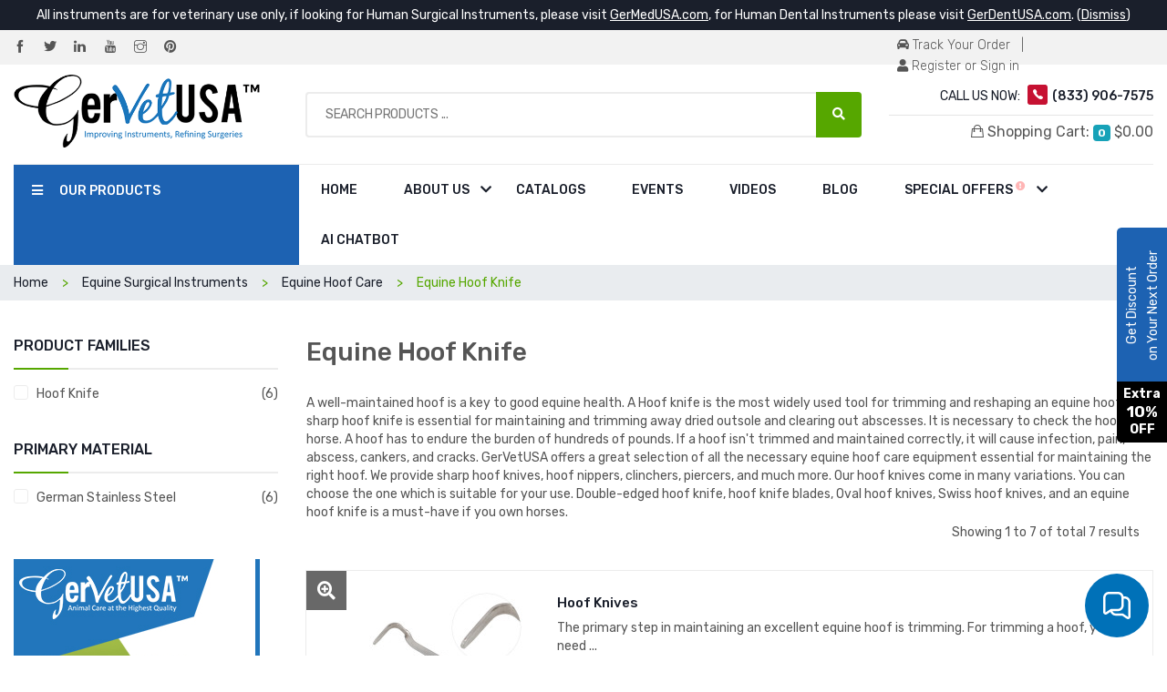

--- FILE ---
content_type: text/html; charset=UTF-8
request_url: https://www.gervetusa.com/equine-surgical-instruments/equine-surgical-instruments/equine-hoof-care/equine-hoof-knife.html
body_size: 26946
content:
<!DOCTYPE html>
<html lang="en">
    <head>
        <meta charset="UTF-8">
        <meta name="viewport" content="width=device-width, initial-scale=1.0">
        <meta http-equiv="X-UA-Compatible" content="ie=edge">
        <meta name="description" content="GerVetUSA Inc. offers a wide range of Equine Hoof Knife used for trimming and reshaping an equine hoof.  We provide sharp hoof knives, hoof nippers, clinchers, piercers, and much more.">
        <meta name="keywords" content="Equine Hoof Knife, Veterinary Surgical Instruments,">
        <meta name="_token" content="dcAYJwj8d0cdCLfuOBEeNwxaQaccEm1naPXVCtOY" />
                <base href="/">
        <link rel="preload" as="style" href="vsi/css/plugins.min.css">
        <link rel="stylesheet" href="vsi/css/plugins.min.css" />
        <link rel="preload" as="style" href="vsi/css/main.css">
        <link rel="stylesheet" href="vsi/css/main.css" />
        <link rel="preconnect dns-prefetch" href="https://fonts.googleapis.com" crossorigin>
        <link rel="preconnect dns-prefetch" href="https://googletagmanager.com" crossorigin>
        <link rel="preconnect" href="https://google-analytics.com" crossorigin>
        
        
        <link rel="preconnect dns-prefetch" href="https://fonts.gstatic.com/" crossorigin>
        
        <link rel="preconnect dns-prefetch" href="https://fonts.googleapis.com/css?family=Rubik:300,300i,400,400i,500,500i,700,700i,900,900i&display=swap" crossorigin>
        <link rel="preconnect dns-prefetch" href="https://fonts.googleapis.com/css?family=Raleway:400,500,600,700,900&display=swap" crossorigin>
        <link rel="preconnect dns-prefetch" href="https://fonts.googleapis.com/css?family=Open+Sans:400,600,700,800&display=swap" crossorigin>
        <link rel="preload" href="https://fonts.gstatic.com/s/rubik/v12/iJWKBXyIfDnIV7nBrXyw023e.woff2" as="font" type="font/woff2" crossorigin />
        <link rel="preload" href="https://fonts.gstatic.com/s/rubik/v12/iJWEBXyIfDnIV7nEnX661E_c5Ig.woff2" as="font" type="font/woff2" crossorigin />
        <link rel="preload" href="vsi/fonts/themify.woff?-fvbane" as="font" type="font/woff" crossorigin />
        <link rel="preload" href="vsi/fonts/Ionicons.ttf?v=2.0.0" as="font" type="font/ttf" crossorigin />
        <link rel="preload" href="vsi/fonts/fa-solid-900.woff2" as="font" type="font/woff2" crossorigin />
        <link rel="stylesheet" href="https://www.gervetusa.com/css/chatbotpopup.css?v=0.12">

        <!-- Meta Pixel Code -->
        <script type="f2d0495dfa954a049e7df5ec-text/javascript">
            !function(f,b,e,v,n,t,s)
            {if(f.fbq)return;n=f.fbq=function(){n.callMethod?
                n.callMethod.apply(n,arguments):n.queue.push(arguments)};
                if(!f._fbq)f._fbq=n;n.push=n;n.loaded=!0;n.version='2.0';
                n.queue=[];t=b.createElement(e);t.async=!0;
                t.src=v;s=b.getElementsByTagName(e)[0];
                s.parentNode.insertBefore(t,s)}(window, document,'script',
                'https://connect.facebook.net/en_US/fbevents.js');
            fbq('init', '322899086567984');
            fbq('track', 'PageView');
        </script>
        <noscript><img height="1" width="1" style="display:none"
                       src="https://www.facebook.com/tr?id=322899086567984&ev=PageView&noscript=1"
            /></noscript>
        <!-- End Meta Pixel Code -->

        <!-- Google Tag Manager -->
        <script type="f2d0495dfa954a049e7df5ec-text/javascript">(function(w,d,s,l,i){w[l]=w[l]||[];w[l].push({'gtm.start':
                    new Date().getTime(),event:'gtm.js'});var f=d.getElementsByTagName(s)[0],
                j=d.createElement(s),dl=l!='dataLayer'?'&l='+l:'';j.async=true;j.src=
                'https://www.googletagmanager.com/gtm.js?id='+i+dl;f.parentNode.insertBefore(j,f);
            })(window,document,'script','dataLayer','GTM-TLKQ87D');</script>
        <!-- End Google Tag Manager -->

            <link rel="canonical" href="https://www.gervetusa.com/equine-surgical-instruments/equine-surgical-instruments/equine-hoof-care/equine-hoof-knife.html" />
            <link rel="stylesheet" type="text/css" href="vsi/tooltipster/dist/css/tooltipster.bundle.min.css" />
        <link rel="stylesheet" type="text/css" href="vsi/tooltipster/dist/css/plugins/tooltipster/sideTip/themes/tooltipster-sideTip-shadow.min.css" />
            <link rel="shortcut icon" type="image/x-icon" href="vsi/image/fav-icon.png">
        <title>Equine Hoof Knife | Veterinary | GerVetUSA Inc.</title>
        <script src="https://cdn.onesignal.com/sdks/OneSignalSDK.js" async="" type="f2d0495dfa954a049e7df5ec-text/javascript"></script>
        <script type="f2d0495dfa954a049e7df5ec-text/javascript">
            window.OneSignal = window.OneSignal || [];
            OneSignal.push(function() {
                OneSignal.init({
                appId: "cf117c28-34ca-43d9-ac76-009cb8ce98ee",
                });
            });
        </script>

        <script src="https://challenges.cloudflare.com/turnstile/v0/api.js?render=explicit" type="f2d0495dfa954a049e7df5ec-text/javascript"></script>

        

        <!-- Google tag (gtag.js) -->
        

    </head>
    <body class="">
    <!-- Google Tag Manager (noscript) -->
    <noscript><iframe src="https://www.googletagmanager.com/ns.html?id=GTM-TLKQ87D"
                      height="0" width="0" style="display:none;visibility:hidden"></iframe></noscript>
    <!-- End Google Tag Manager (noscript) -->
        <div class="site-wrapper">
            <header class="header petmark-header-1">
            <div class="text-center instruments-notice">
            All instruments are for veterinary use only, if looking for Human Surgical Instruments, please visit
            <span style="text-decoration: underline; cursor: pointer;" onclick="if (!window.__cfRLUnblockHandlers) return false; window.open('https://www.germedusa.com');" rel="nofollow" data-cf-modified-f2d0495dfa954a049e7df5ec-="">GerMedUSA.com</span>,
            for Human Dental Instruments please visit
            <span style="text-decoration: underline; cursor: pointer;" onclick="if (!window.__cfRLUnblockHandlers) return false; window.open('https://www.gerdentusa.com');" rel="nofollow" data-cf-modified-f2d0495dfa954a049e7df5ec-="">GerDentUSA.com</span>.
            (<a href="javascript:void(0);" class="text-white" id="dismiss_instruments_notice">Dismiss</a>)
        </div>
        <div class="header-wrapper">
        <!-- Site Wrapper Starts -->
        <div class="header-top bg-ash">
            <div class="container">
                <div class="row align-items-center">
                    <div class="col-sm-6 text-center text-sm-left">
                        <a href="https://www.facebook.com/GerVetUSAOfficial/" class="pr-3" rel="noopener" target="_blank" aria-label="Facebook"><i class="ti-facebook"></i></a>
                        <a href="https://twitter.com/GerVetUSA" class="pr-3" rel="noopener" target="_blank" aria-label="Twitter"><i class="ti-twitter-alt"></i></a>
                        <a href="https://www.linkedin.com/company/gervetusa" class="pr-3" rel="noopener" target="_blank" aria-label="LinkedIn"><i class="ti-linkedin"></i></a>
                        <a href="https://www.youtube.com/channel/UClgR5A1Bat2jJ-73o398iag" class="pr-3" rel="noopener" target="_blank" aria-label="YouTube"><i class="ti-youtube"></i></a>
                        <a href="https://www.instagram.com/gervetusa" class="pr-3" rel="noopener" target="_blank" aria-label="Instagram"><i class="ti-instagram"></i></a>
                        <a href="https://www.pinterest.com/gervetusainc/" class="pr-3" rel="noopener" target="_blank" aria-label="Pinterest"><i class="ti-pinterest-alt"></i></a>
                    </div>
                    <div class="col-sm-6">
                        <div class="header-top-nav right-nav">
                            <div class="nav-item slide-down-wrapper" style="width:281.14px;height:43px;">
                                <a href="track-your-order"><i class="fas fa-car-alt"></i> Track Your Order</a>
                                &nbsp; | &nbsp;
                                                                    <a href="/login"><i class="fas fa-user" style="width:12.25px;height:14px;"></i> Register or Sign in</a>
                                                            </div>
                        </div>
                    </div>
                </div>
            </div>
        </div>
        <div class="header-middle">
            <div class="container">
                <div class="row align-items-center justify-content-center">
                    <!-- Template Logo -->
                    <div class="col-lg-3 col-md-12 col-sm-4">
                        <div class="site-brand  text-center text-lg-left">
                                                        <a href="/" class="brand-image" style="height:82px;overflow:hidden">
                                <img data-src="vsi/image/gvu_logo.png" alt="GerVetUSA" width="270" height="82" srcset="vsi/image/gvu_logo.png 500w, vsi/image/gvu_logo.png 1000w, vsi/image/gvu_logo.png 1500w">
                            </a>
                        </div>
                    </div>
                    <!-- Category With Search -->
                    <div class="col-lg-6 col-md-7 order-3 order-md-2">
                        <form method="get" action="search-results" class="category-widget">
                            <input type="text" name="s" id="search_input" placeholder="Search Products ...">
                            <button type="submit" class="search-submit" aria-label="Search Products ..."><i class="fas fa-search"></i></button>
                        </form>



                        <!-- Search Results -->

                    <div class="search-results-container">
                        <div class="position-relative">
                            <div class="close-search-results-container">
                                <i class="fa fa-times" aria-hidden="true"></i>
                            </div>
                        </div>

                        <div class="search-results-wrapper">

                        <div class="two-cols-wrapper">
                            <div id="as_tabs_wrapper" class="tabs-wrapper">

                            </div>
                            <div class="category-filter-col-wrapper">
                                <div class="filter-wrapper">
                                    <h3 class="filter-heading">Category</h3>
                                    <div class="category-filter-wrapper">

                                    </div>
                                </div>
                            </div>
                            <div class="product-col-wrapper first-search-results">
                                <h2 class="search-results-heading">
                                    <span>Search Results for&nbsp;</span
                                    >"<span class="search-results-keyword"></span>"
                                </h2>

                                <div class="search-results-items-wrapper">



                                </div>
                            </div>
                        </div>
                        </div>
                    </div>

                    <!-- Search Results -->




                    </div>
                    <!-- Call Login & Track of Order -->
                    <div class="col-lg-3 col-md-5 col-sm-8 order-2 order-md-3">
                        <div class="header-widget-2 text-center text-sm-right ">
                            <div class="call-widget">
                                <p>CALL US NOW: <a href="tel:(833) 906-7575"><i class="icon ion-ios-telephone"></i><span
                                            class="font-weight-mid">(833) 906-7575</a></span></p>
                            </div>
                            
                            <hr size="1" id="top-cart-hr">
                            <div class="cart-widget-wrapper slide-down-wrapper">
                                <div id="top-cart-text" class="slide-down--btn">
                                    <a href="javascript:;">
                                        <i class="ion-bag"></i> Shopping Cart: <span
                                            class="badge badge-info mini-cart-count">0</span>
                                        <span class="amount mini-cart-total">$0.00</span>
                                    </a>
                                </div>
                                <div class="slide-down--item cart-widget-box">
                                    <ul class="cart-items">
                                        <li class="single-cart d-none" id="mini-cart-sub-total-row">
                                            <div class="cart-product__subtotal">
                                                <span class="subtotal--title">Subtotal</span>
                                                <span class="subtotal--price mini-cart-total">$0.00</span>
                                            </div>
                                        </li>
                                        <li class="single-cart d-none">
                                            <div class="cart-buttons">
                                                <a href="https://www.gervetusa.com/cart"
                                                    class="btn btn-outlined">View Cart</a>
                                                <a href=""
                                                    class="btn btn-outlined link_header_checkout btn-checkout-track">Check
                                                    Out</a>
                                            </div>
                                        </li>
                                        <li class="single-cart text-center mini-cart-sorry">
                                            <strong>Sorry!</strong>, your cart is empty!
                                        </li>
                                    </ul>
                                </div>
                            </div>
                        </div>
                    </div>
                </div>
            </div>
        </div>
    </div>
    <div class="header-nav-wrapper">
        <div class="container">
            <div class="row no-gutters header-bottom-inner">
                <!-- Category Nav -->
                <div class="col-lg-3 col-md-8">
                    <!-- Category Nav Start -->
                    <div class="category-nav bg-blue">
                        <h2 class="category-nav__title primary-bg" id="js-cat-nav-title"><i
                                class="fa fa-bars"></i>
                            <span>OUR PRODUCTS</span></h2>
                        <ul class="category-nav__menu" id="js-cat-nav">
                                                                                                                        <li class="category-nav__menu__item   has-children ">
                                    <a href="small-animal-surgical-instruments.html" onclick="if (!window.__cfRLUnblockHandlers) return false; location.href=this.href;" data-cf-modified-f2d0495dfa954a049e7df5ec-="">Small Animal - Veterinary Surgical Instruments</a>
                                                                            <div class="category-nav__submenu mega-menu three-column">
                                            <div class="category-nav__submenu--inner">
                                                <ul>
                                                                                                                                                                
                                                        <li><a href="small-animal-surgical-instruments/er-essentials-pack.html" onclick="if (!window.__cfRLUnblockHandlers) return false; location.href=this.href;" data-cf-modified-f2d0495dfa954a049e7df5ec-="">&raquo; ER - Essentials Pack</a>
                                                        </li>
                                                                                                                                                                    
                                                        <li><a href="small-animal-surgical-instruments/veterinary-surgical-scissors.html" onclick="if (!window.__cfRLUnblockHandlers) return false; location.href=this.href;" data-cf-modified-f2d0495dfa954a049e7df5ec-="">&raquo; Veterinary Surgical Scissors</a>
                                                        </li>
                                                                                                                                                                    
                                                        <li><a href="small-animal-surgical-instruments/veterinary-bandage-scissors.html" onclick="if (!window.__cfRLUnblockHandlers) return false; location.href=this.href;" data-cf-modified-f2d0495dfa954a049e7df5ec-="">&raquo; Veterinary Bandage Scissors</a>
                                                        </li>
                                                                                                                                                                    
                                                        <li><a href="small-animal-surgical-instruments/suture-removal-scissors.html" onclick="if (!window.__cfRLUnblockHandlers) return false; location.href=this.href;" data-cf-modified-f2d0495dfa954a049e7df5ec-="">&raquo; Suture Removal Scissors</a>
                                                        </li>
                                                                                                                                                                    
                                                        <li><a href="small-animal-surgical-instruments/veterinary-needle-holders.html" onclick="if (!window.__cfRLUnblockHandlers) return false; location.href=this.href;" data-cf-modified-f2d0495dfa954a049e7df5ec-="">&raquo; Veterinary Needle Holders</a>
                                                        </li>
                                                                                                                                                                    
                                                        <li><a href="small-animal-surgical-instruments/needle-holders-tungsten-carbide-jaws-gold-rings.html" onclick="if (!window.__cfRLUnblockHandlers) return false; location.href=this.href;" data-cf-modified-f2d0495dfa954a049e7df5ec-="">&raquo; Needle Holders - Tungsten Carbide Jaws - Gold Rings</a>
                                                        </li>
                                                                                                                                                                    
                                                        <li><a href="small-animal-surgical-instruments/veterinary-surgical-needles.html" onclick="if (!window.__cfRLUnblockHandlers) return false; location.href=this.href;" data-cf-modified-f2d0495dfa954a049e7df5ec-="">&raquo; Veterinary Surgical Needles</a>
                                                        </li>
                                                                                                                                                                    
                                                        <li><a href="small-animal-surgical-instruments/veterinary-surgical-packs.html" onclick="if (!window.__cfRLUnblockHandlers) return false; location.href=this.href;" data-cf-modified-f2d0495dfa954a049e7df5ec-="">&raquo; Veterinary Surgical Packs</a>
                                                        </li>
                                                                                                                                                                    
                                                        <li><a href="small-animal-surgical-instruments/veterinary-speculum.html" onclick="if (!window.__cfRLUnblockHandlers) return false; location.href=this.href;" data-cf-modified-f2d0495dfa954a049e7df5ec-="">&raquo; Veterinary Speculum</a>
                                                        </li>
                                                                                                                                                                    
                                                        <li><a href="small-animal-surgical-instruments/surgical-retractors.html" onclick="if (!window.__cfRLUnblockHandlers) return false; location.href=this.href;" data-cf-modified-f2d0495dfa954a049e7df5ec-="">&raquo; Surgical Retractors</a>
                                                        </li>
                                                                                                                                                                    
                                                        <li><a href="small-animal-surgical-instruments/atraumatic-forceps.html" onclick="if (!window.__cfRLUnblockHandlers) return false; location.href=this.href;" data-cf-modified-f2d0495dfa954a049e7df5ec-="">&raquo; Atraumatic Forceps</a>
                                                        </li>
                                                                                                                                                                    
                                                        <li><a href="small-animal-surgical-instruments/hemostatic-forceps.html" onclick="if (!window.__cfRLUnblockHandlers) return false; location.href=this.href;" data-cf-modified-f2d0495dfa954a049e7df5ec-="">&raquo; Hemostatic Forceps</a>
                                                        </li>
                                                                                                        </ul>
                                            </div>
                                            <div class="category-nav__submenu--inner">
                                                <ul>
                                                                                                                                                                                                                    
                                                        <li><a href="small-animal-surgical-instruments/iris-tissue-forceps.html" onclick="if (!window.__cfRLUnblockHandlers) return false; location.href=this.href;" data-cf-modified-f2d0495dfa954a049e7df5ec-="">&raquo; Iris Tissue Forceps</a>
                                                        </li>
                                                                                                                                                                    
                                                        <li><a href="small-animal-surgical-instruments/dressing-forceps.html" onclick="if (!window.__cfRLUnblockHandlers) return false; location.href=this.href;" data-cf-modified-f2d0495dfa954a049e7df5ec-="">&raquo; Dressing Forceps</a>
                                                        </li>
                                                                                                                                                                    
                                                        <li><a href="small-animal-surgical-instruments/sponge-forceps-towel-clamps.html" onclick="if (!window.__cfRLUnblockHandlers) return false; location.href=this.href;" data-cf-modified-f2d0495dfa954a049e7df5ec-="">&raquo; Sponge Forceps - Towel Clamps</a>
                                                        </li>
                                                                                                                                                                    
                                                        <li><a href="small-animal-surgical-instruments/declaw-clamp.html" onclick="if (!window.__cfRLUnblockHandlers) return false; location.href=this.href;" data-cf-modified-f2d0495dfa954a049e7df5ec-="">&raquo; Declaw Clamp</a>
                                                        </li>
                                                                                                                                                                    
                                                        <li><a href="small-animal-surgical-instruments/ear-instruments.html" onclick="if (!window.__cfRLUnblockHandlers) return false; location.href=this.href;" data-cf-modified-f2d0495dfa954a049e7df5ec-="">&raquo; Ear Instruments</a>
                                                        </li>
                                                                                                                                                                    
                                                        <li><a href="small-animal-surgical-instruments/intestinal-instruments.html" onclick="if (!window.__cfRLUnblockHandlers) return false; location.href=this.href;" data-cf-modified-f2d0495dfa954a049e7df5ec-="">&raquo; Intestinal Instruments</a>
                                                        </li>
                                                                                                                                                                    
                                                        <li><a href="small-animal-surgical-instruments/gallbladder-surgery-instruments.html" onclick="if (!window.__cfRLUnblockHandlers) return false; location.href=this.href;" data-cf-modified-f2d0495dfa954a049e7df5ec-="">&raquo; Gallbladder Surgery Instruments</a>
                                                        </li>
                                                                                                                                                                    
                                                        <li><a href="small-animal-surgical-instruments/microsurgical-instruments.html" onclick="if (!window.__cfRLUnblockHandlers) return false; location.href=this.href;" data-cf-modified-f2d0495dfa954a049e7df5ec-="">&raquo; MicroSurgical Instruments</a>
                                                        </li>
                                                                                                                                                                    
                                                        <li><a href="small-animal-surgical-instruments/miscellaneous-instruments.html" onclick="if (!window.__cfRLUnblockHandlers) return false; location.href=this.href;" data-cf-modified-f2d0495dfa954a049e7df5ec-="">&raquo; Miscellaneous Instruments</a>
                                                        </li>
                                                                                                                                                                    
                                                        <li><a href="small-animal-surgical-instruments/neurosurgical-instruments.html" onclick="if (!window.__cfRLUnblockHandlers) return false; location.href=this.href;" data-cf-modified-f2d0495dfa954a049e7df5ec-="">&raquo; Neurosurgical Instruments</a>
                                                        </li>
                                                                                                                                                                    
                                                        <li><a href="small-animal-surgical-instruments/nasal-instruments.html" onclick="if (!window.__cfRLUnblockHandlers) return false; location.href=this.href;" data-cf-modified-f2d0495dfa954a049e7df5ec-="">&raquo; Nasal Instruments</a>
                                                        </li>
                                                                                                                                                                    
                                                        <li><a href="small-animal-surgical-instruments/ophthalmic-instruments.html" onclick="if (!window.__cfRLUnblockHandlers) return false; location.href=this.href;" data-cf-modified-f2d0495dfa954a049e7df5ec-="">&raquo; Ophthalmic Instruments</a>
                                                        </li>
                                                                                                        </ul>
                                            </div>
                                            <div class="category-nav__submenu--inner">
                                                <ul>
                                                                                                                                                                                                                    
                                                        <li><a href="small-animal-surgical-instruments/suction-aspiration.html" onclick="if (!window.__cfRLUnblockHandlers) return false; location.href=this.href;" data-cf-modified-f2d0495dfa954a049e7df5ec-="">&raquo; Suction &amp; Aspiration</a>
                                                        </li>
                                                                                                                                                                    
                                                        <li><a href="small-animal-surgical-instruments/stainless-ware.html" onclick="if (!window.__cfRLUnblockHandlers) return false; location.href=this.href;" data-cf-modified-f2d0495dfa954a049e7df5ec-="">&raquo; Stainless Ware</a>
                                                        </li>
                                                                                                                                                                    
                                                        <li><a href="small-animal-surgical-instruments/probes-directors.html" onclick="if (!window.__cfRLUnblockHandlers) return false; location.href=this.href;" data-cf-modified-f2d0495dfa954a049e7df5ec-="">&raquo; Probes &amp; Directors</a>
                                                        </li>
                                                                                                                                                                    
                                                        <li><a href="small-animal-surgical-instruments/snook-hook.html" onclick="if (!window.__cfRLUnblockHandlers) return false; location.href=this.href;" data-cf-modified-f2d0495dfa954a049e7df5ec-="">&raquo; Snook Hook</a>
                                                        </li>
                                                                                                                                                                    
                                                        <li><a href="small-animal-surgical-instruments/nail-trimmers.html" onclick="if (!window.__cfRLUnblockHandlers) return false; location.href=this.href;" data-cf-modified-f2d0495dfa954a049e7df5ec-="">&raquo; Nail Trimmers</a>
                                                        </li>
                                                                                                                                                                    
                                                        <li><a href="small-animal-surgical-instruments/scalpel-handles-stainless-steel.html" onclick="if (!window.__cfRLUnblockHandlers) return false; location.href=this.href;" data-cf-modified-f2d0495dfa954a049e7df5ec-="">&raquo; Scalpel Handles - Stainless Steel</a>
                                                        </li>
                                                                                                                                                                    
                                                        <li><a href="small-animal-surgical-instruments/olsen-hegar-needle-holders.html" onclick="if (!window.__cfRLUnblockHandlers) return false; location.href=this.href;" data-cf-modified-f2d0495dfa954a049e7df5ec-="">&raquo; Olsen Hegar Needle Holders</a>
                                                        </li>
                                                                                                                                                                    
                                                        <li><a href="small-animal-surgical-instruments/lister-bandage-scissors.html" onclick="if (!window.__cfRLUnblockHandlers) return false; location.href=this.href;" data-cf-modified-f2d0495dfa954a049e7df5ec-="">&raquo; Lister Bandage Scissors</a>
                                                        </li>
                                                                                                                                                                    
                                                        <li><a href="small-animal-surgical-instruments/metzenbaum-scissors.html" onclick="if (!window.__cfRLUnblockHandlers) return false; location.href=this.href;" data-cf-modified-f2d0495dfa954a049e7df5ec-="">&raquo; Metzenbaum Scissors</a>
                                                        </li>
                                                                                                                                                                    
                                                        <li><a href="small-animal-surgical-instruments/mayo-scissors-dissecting.html" onclick="if (!window.__cfRLUnblockHandlers) return false; location.href=this.href;" data-cf-modified-f2d0495dfa954a049e7df5ec-="">&raquo; Mayo Dissecting Scissors</a>
                                                        </li>
                                                                                                                                                                    
                                                        <li><a href="cardiology-instruments.html" onclick="if (!window.__cfRLUnblockHandlers) return false; location.href=this.href;" data-cf-modified-f2d0495dfa954a049e7df5ec-="">&raquo; Cardiology Instruments</a>
                                                        </li>
                                                                                                                                                                    
                                                        <li><a href="small-animal-instruments/sterile-surgical-blades/surgical-blades-stainless-steel.html" onclick="if (!window.__cfRLUnblockHandlers) return false; location.href=this.href;" data-cf-modified-f2d0495dfa954a049e7df5ec-="">&raquo; Surgical Blades Stainless Steel</a>
                                                        </li>
                                                                                                        </ul>
                                            </div>
                                            <div class="category-nav__submenu--inner">
                                                <ul>
                                                                                                                                                                                                            </ul>
                                            </div>
                                        </div>
                                                                        
                                </li>
                                                                                            <li class="category-nav__menu__item   has-children ">
                                    <a href="small-animal-dental-surgical-instruments.html" onclick="if (!window.__cfRLUnblockHandlers) return false; location.href=this.href;" data-cf-modified-f2d0495dfa954a049e7df5ec-="">Small Animal - Dental Surgical Instruments</a>
                                                                            <div class="category-nav__submenu mega-menu three-column">
                                            <div class="category-nav__submenu--inner">
                                                <ul>
                                                                                                                                                                
                                                        <li><a href="small-animal-dental-surgical-instruments.html/dental-bur.html" onclick="if (!window.__cfRLUnblockHandlers) return false; location.href=this.href;" data-cf-modified-f2d0495dfa954a049e7df5ec-="">&raquo; Dental Bur</a>
                                                        </li>
                                                                                                                                                                    
                                                        <li><a href="small-animal-dental-surgical-instruments.html/dental-screws.html" onclick="if (!window.__cfRLUnblockHandlers) return false; location.href=this.href;" data-cf-modified-f2d0495dfa954a049e7df5ec-="">&raquo; Dental Screws</a>
                                                        </li>
                                                                                                                                                                    
                                                        <li><a href="small-animal-dental-surgical-instruments/periosteal-elevators-new-stubby-handle.html" onclick="if (!window.__cfRLUnblockHandlers) return false; location.href=this.href;" data-cf-modified-f2d0495dfa954a049e7df5ec-="">&raquo; Periosteal Elevators New Stubby Handle</a>
                                                        </li>
                                                                                                                                                                    
                                                        <li><a href="small-animal-dental-surgical-instruments/periosteal-elevators-single-ended-mini-handle.html" onclick="if (!window.__cfRLUnblockHandlers) return false; location.href=this.href;" data-cf-modified-f2d0495dfa954a049e7df5ec-="">&raquo; Periosteal Elevators Single Ended Mini Handle</a>
                                                        </li>
                                                                                                                                                                    
                                                        <li><a href="small-animal-dental-surgical-instruments/dental-elevators.html" onclick="if (!window.__cfRLUnblockHandlers) return false; location.href=this.href;" data-cf-modified-f2d0495dfa954a049e7df5ec-="">&raquo; Dental Elevators</a>
                                                        </li>
                                                                                                                                                                    
                                                        <li><a href="small-animal-dental-surgical-instruments/periosteal-elevator.html" onclick="if (!window.__cfRLUnblockHandlers) return false; location.href=this.href;" data-cf-modified-f2d0495dfa954a049e7df5ec-="">&raquo; Periosteal Elevator</a>
                                                        </li>
                                                                                                                                                                    
                                                        <li><a href="small-animal-dental-surgical-instruments/root-elevators.html" onclick="if (!window.__cfRLUnblockHandlers) return false; location.href=this.href;" data-cf-modified-f2d0495dfa954a049e7df5ec-="">&raquo; Root Elevators</a>
                                                        </li>
                                                                                                                                                                    
                                                        <li><a href="small-animal-dental-surgical-instruments/tooth-luxation.html" onclick="if (!window.__cfRLUnblockHandlers) return false; location.href=this.href;" data-cf-modified-f2d0495dfa954a049e7df5ec-="">&raquo; Tooth Luxation</a>
                                                        </li>
                                                                                                                                                                    
                                                        <li><a href="small-animal-dental-surgical-instruments.html/glux-luxating.html" onclick="if (!window.__cfRLUnblockHandlers) return false; location.href=this.href;" data-cf-modified-f2d0495dfa954a049e7df5ec-="">&raquo; GLux Luxating</a>
                                                        </li>
                                                                                                                                                                    
                                                        <li><a href="small-animal-dental-surgical-instruments/winged-elevator.html" onclick="if (!window.__cfRLUnblockHandlers) return false; location.href=this.href;" data-cf-modified-f2d0495dfa954a049e7df5ec-="">&raquo; Winged Elevator</a>
                                                        </li>
                                                                                                                                                                    
                                                        <li><a href="small-animal-dental-surgical-instruments/cryer-elevator.html" onclick="if (!window.__cfRLUnblockHandlers) return false; location.href=this.href;" data-cf-modified-f2d0495dfa954a049e7df5ec-="">&raquo; Cryer Elevator</a>
                                                        </li>
                                                                                                                                                                    
                                                        <li><a href="small-animal-dental-surgical-instruments/deciduous-notched-elevators.html" onclick="if (!window.__cfRLUnblockHandlers) return false; location.href=this.href;" data-cf-modified-f2d0495dfa954a049e7df5ec-="">&raquo; Deciduous &amp; Notched Elevators</a>
                                                        </li>
                                                                                                                                                                    
                                                        <li><a href="small-animal-dental-surgical-instruments/cameron-dental-elevator.html" onclick="if (!window.__cfRLUnblockHandlers) return false; location.href=this.href;" data-cf-modified-f2d0495dfa954a049e7df5ec-="">&raquo; Cameron Dental Elevator</a>
                                                        </li>
                                                                                                                                                                    
                                                        <li><a href="small-animal-dental-surgical-instruments/winged-luxating-winglux-elevator.html" onclick="if (!window.__cfRLUnblockHandlers) return false; location.href=this.href;" data-cf-modified-f2d0495dfa954a049e7df5ec-="">&raquo; Winged Luxating(winglux) Elevator</a>
                                                        </li>
                                                                                                                                                                    
                                                        <li><a href="small-animal-dental-surgical-instruments/dental-elevator-mini-handle.html" onclick="if (!window.__cfRLUnblockHandlers) return false; location.href=this.href;" data-cf-modified-f2d0495dfa954a049e7df5ec-="">&raquo; Dental Elevator Mini Handle</a>
                                                        </li>
                                                                                                                                                                    
                                                        <li><a href="small-animal-dental-surgical-instruments/winged-elevator-double-ended.html" onclick="if (!window.__cfRLUnblockHandlers) return false; location.href=this.href;" data-cf-modified-f2d0495dfa954a049e7df5ec-="">&raquo; Winged Elevator Double Ended</a>
                                                        </li>
                                                                                                                                                                    
                                                        <li><a href="small-animal-dental-surgical-instruments/winged-elevator-short-handle.html" onclick="if (!window.__cfRLUnblockHandlers) return false; location.href=this.href;" data-cf-modified-f2d0495dfa954a049e7df5ec-="">&raquo; Winged Elevator Short Handle</a>
                                                        </li>
                                                                                                                                                                    
                                                        <li><a href="small-animal-dental-surgical-instruments/feline-dental-elevators.html" onclick="if (!window.__cfRLUnblockHandlers) return false; location.href=this.href;" data-cf-modified-f2d0495dfa954a049e7df5ec-="">&raquo; Feline Dental Elevators</a>
                                                        </li>
                                                                                                        </ul>
                                            </div>
                                            <div class="category-nav__submenu--inner">
                                                <ul>
                                                                                                                                                                                                                    
                                                        <li><a href="small-animal-dental-surgical-instruments/feline-dental-elevator-extra-short.html" onclick="if (!window.__cfRLUnblockHandlers) return false; location.href=this.href;" data-cf-modified-f2d0495dfa954a049e7df5ec-="">&raquo; Feline Dental Elevator Extra Short</a>
                                                        </li>
                                                                                                                                                                    
                                                        <li><a href="small-animal-dental-surgical-instruments/root-tip-picks.html" onclick="if (!window.__cfRLUnblockHandlers) return false; location.href=this.href;" data-cf-modified-f2d0495dfa954a049e7df5ec-="">&raquo; Root Tip Picks</a>
                                                        </li>
                                                                                                                                                                    
                                                        <li><a href="small-animal-dental-surgical-instruments/dental-forceps.html" onclick="if (!window.__cfRLUnblockHandlers) return false; location.href=this.href;" data-cf-modified-f2d0495dfa954a049e7df5ec-="">&raquo; Dental Forceps</a>
                                                        </li>
                                                                                                                                                                    
                                                        <li><a href="small-animal-dental-surgical-instruments/dental-extraction-forceps.html" onclick="if (!window.__cfRLUnblockHandlers) return false; location.href=this.href;" data-cf-modified-f2d0495dfa954a049e7df5ec-="">&raquo; Dental Extraction Forceps</a>
                                                        </li>
                                                                                                                                                                    
                                                        <li><a href="small-animal-dental-surgical-instruments/dental-excavators.html" onclick="if (!window.__cfRLUnblockHandlers) return false; location.href=this.href;" data-cf-modified-f2d0495dfa954a049e7df5ec-="">&raquo; Dental Excavators</a>
                                                        </li>
                                                                                                                                                                    
                                                        <li><a href="small-animal-dental-surgical-instruments/needle-holders.html" onclick="if (!window.__cfRLUnblockHandlers) return false; location.href=this.href;" data-cf-modified-f2d0495dfa954a049e7df5ec-="">&raquo; Dental Needle Holders</a>
                                                        </li>
                                                                                                                                                                    
                                                        <li><a href="small-animal-dental-surgical-instruments/needle-holders-tungsten-carbide.html" onclick="if (!window.__cfRLUnblockHandlers) return false; location.href=this.href;" data-cf-modified-f2d0495dfa954a049e7df5ec-="">&raquo; Needle Holders Tungsten Carbide</a>
                                                        </li>
                                                                                                                                                                    
                                                        <li><a href="small-animal-dental-surgical-instruments/dental-scissors.html" onclick="if (!window.__cfRLUnblockHandlers) return false; location.href=this.href;" data-cf-modified-f2d0495dfa954a049e7df5ec-="">&raquo; Dental Scissors</a>
                                                        </li>
                                                                                                                                                                    
                                                        <li><a href="small-animal-dental-surgical-instruments/supercut-dental-scissors.html" onclick="if (!window.__cfRLUnblockHandlers) return false; location.href=this.href;" data-cf-modified-f2d0495dfa954a049e7df5ec-="">&raquo; SuperCut Dental Scissors</a>
                                                        </li>
                                                                                                                                                                    
                                                        <li><a href="small-animal-dental-surgical-instruments/tungsten-carbide-dental-scissors.html" onclick="if (!window.__cfRLUnblockHandlers) return false; location.href=this.href;" data-cf-modified-f2d0495dfa954a049e7df5ec-="">&raquo; Tungsten Carbide Dental Scissors</a>
                                                        </li>
                                                                                                                                                                    
                                                        <li><a href="small-animal-dental-surgical-instruments/dental-furcation-bone-files.html" onclick="if (!window.__cfRLUnblockHandlers) return false; location.href=this.href;" data-cf-modified-f2d0495dfa954a049e7df5ec-="">&raquo; Dental Furcation &amp; Bone Files</a>
                                                        </li>
                                                                                                                                                                    
                                                        <li><a href="small-animal-dental-surgical-instruments/dressing-tissue-pliers.html" onclick="if (!window.__cfRLUnblockHandlers) return false; location.href=this.href;" data-cf-modified-f2d0495dfa954a049e7df5ec-="">&raquo; Dressing &amp; Tissue Pliers</a>
                                                        </li>
                                                                                                                                                                    
                                                        <li><a href="small-animal-dental-surgical-instruments/pluggers-spreaders.html" onclick="if (!window.__cfRLUnblockHandlers) return false; location.href=this.href;" data-cf-modified-f2d0495dfa954a049e7df5ec-="">&raquo; Pluggers &amp; Spreaders</a>
                                                        </li>
                                                                                                                                                                    
                                                        <li><a href="small-animal-dental-surgical-instruments/dental-probe-and-explorer.html" onclick="if (!window.__cfRLUnblockHandlers) return false; location.href=this.href;" data-cf-modified-f2d0495dfa954a049e7df5ec-="">&raquo; Dental Probe and Explorer</a>
                                                        </li>
                                                                                                                                                                    
                                                        <li><a href="small-animal-dental-surgical-instruments/dental-sterilization-cassette-trays.html" onclick="if (!window.__cfRLUnblockHandlers) return false; location.href=this.href;" data-cf-modified-f2d0495dfa954a049e7df5ec-="">&raquo; Dental Sterilization Cassette Trays</a>
                                                        </li>
                                                                                                                                                                    
                                                        <li><a href="small-animal-dental-surgical-instruments/plastic-filling-instruments.html" onclick="if (!window.__cfRLUnblockHandlers) return false; location.href=this.href;" data-cf-modified-f2d0495dfa954a049e7df5ec-="">&raquo; Plastic Filling Instruments</a>
                                                        </li>
                                                                                                                                                                    
                                                        <li><a href="small-animal-dental-surgical-instruments/composite-instruments.html" onclick="if (!window.__cfRLUnblockHandlers) return false; location.href=this.href;" data-cf-modified-f2d0495dfa954a049e7df5ec-="">&raquo; Composite Instruments</a>
                                                        </li>
                                                                                                                                                                    
                                                        <li><a href="small-animal-dental-surgical-instruments/periotomes.html" onclick="if (!window.__cfRLUnblockHandlers) return false; location.href=this.href;" data-cf-modified-f2d0495dfa954a049e7df5ec-="">&raquo; Periotomes</a>
                                                        </li>
                                                                                                        </ul>
                                            </div>
                                            <div class="category-nav__submenu--inner">
                                                <ul>
                                                                                                                                                                                                                    
                                                        <li><a href="small-animal-dental-surgical-instruments/bone-curettes.html" onclick="if (!window.__cfRLUnblockHandlers) return false; location.href=this.href;" data-cf-modified-f2d0495dfa954a049e7df5ec-="">&raquo; Bone Curettes</a>
                                                        </li>
                                                                                                                                                                    
                                                        <li><a href="small-animal-dental-surgical-instruments/dental-kits-packs.html" onclick="if (!window.__cfRLUnblockHandlers) return false; location.href=this.href;" data-cf-modified-f2d0495dfa954a049e7df5ec-="">&raquo; Dental Kits &amp; Packs</a>
                                                        </li>
                                                                                                                                                                    
                                                        <li><a href="small-animal-dental-surgical-instruments/dental-curettes.html" onclick="if (!window.__cfRLUnblockHandlers) return false; location.href=this.href;" data-cf-modified-f2d0495dfa954a049e7df5ec-="">&raquo; Dental Curettes</a>
                                                        </li>
                                                                                                                                                                    
                                                        <li><a href="small-animal-dental-surgical-instruments/dental-chisels.html" onclick="if (!window.__cfRLUnblockHandlers) return false; location.href=this.href;" data-cf-modified-f2d0495dfa954a049e7df5ec-="">&raquo; Dental Chisels</a>
                                                        </li>
                                                                                                                                                                    
                                                        <li><a href="small-animal-dental-surgical-instruments/dental-retractors.html" onclick="if (!window.__cfRLUnblockHandlers) return false; location.href=this.href;" data-cf-modified-f2d0495dfa954a049e7df5ec-="">&raquo; Dental Retractors</a>
                                                        </li>
                                                                                                                                                                    
                                                        <li><a href="small-animal-dental-surgical-instruments/dental-rongeurs.html" onclick="if (!window.__cfRLUnblockHandlers) return false; location.href=this.href;" data-cf-modified-f2d0495dfa954a049e7df5ec-="">&raquo; Dental Rongeurs</a>
                                                        </li>
                                                                                                                                                                    
                                                        <li><a href="small-animal-dental-surgical-instruments/dental-scalers.html" onclick="if (!window.__cfRLUnblockHandlers) return false; location.href=this.href;" data-cf-modified-f2d0495dfa954a049e7df5ec-="">&raquo; Dental Scalers</a>
                                                        </li>
                                                                                                                                                                    
                                                        <li><a href="small-animal-dental-surgical-instruments/dental-scrapers.html" onclick="if (!window.__cfRLUnblockHandlers) return false; location.href=this.href;" data-cf-modified-f2d0495dfa954a049e7df5ec-="">&raquo; Dental Scrapers</a>
                                                        </li>
                                                                                                                                                                    
                                                        <li><a href="small-animal-dental-surgical-instruments/discoid-cleoid.html" onclick="if (!window.__cfRLUnblockHandlers) return false; location.href=this.href;" data-cf-modified-f2d0495dfa954a049e7df5ec-="">&raquo; Discoid Cleoid</a>
                                                        </li>
                                                                                                                                                                    
                                                        <li><a href="small-animal-dental-surgical-instruments/dental-burnishers.html" onclick="if (!window.__cfRLUnblockHandlers) return false; location.href=this.href;" data-cf-modified-f2d0495dfa954a049e7df5ec-="">&raquo; Dental Burnishers</a>
                                                        </li>
                                                                                                                                                                    
                                                        <li><a href="small-animal-dental-surgical-instruments/dental-carvers.html" onclick="if (!window.__cfRLUnblockHandlers) return false; location.href=this.href;" data-cf-modified-f2d0495dfa954a049e7df5ec-="">&raquo; Dental Carvers</a>
                                                        </li>
                                                                                                                                                                    
                                                        <li><a href="small-animal-dental-surgical-instruments/dental-spatulas.html" onclick="if (!window.__cfRLUnblockHandlers) return false; location.href=this.href;" data-cf-modified-f2d0495dfa954a049e7df5ec-="">&raquo; Dental Spatulas</a>
                                                        </li>
                                                                                                                                                                    
                                                        <li><a href="small-animal-dental-surgical-instruments/dental-mouth-gags.html" onclick="if (!window.__cfRLUnblockHandlers) return false; location.href=this.href;" data-cf-modified-f2d0495dfa954a049e7df5ec-="">&raquo; Dental Mouth Gags</a>
                                                        </li>
                                                                                                                                                                    
                                                        <li><a href="small-animal-dental-surgical-instruments/dental-mirrors.html" onclick="if (!window.__cfRLUnblockHandlers) return false; location.href=this.href;" data-cf-modified-f2d0495dfa954a049e7df5ec-="">&raquo; Dental Mirrors</a>
                                                        </li>
                                                                                                                                                                    
                                                        <li><a href="small-animal-dental-surgical-instruments/cheek-dilator.html" onclick="if (!window.__cfRLUnblockHandlers) return false; location.href=this.href;" data-cf-modified-f2d0495dfa954a049e7df5ec-="">&raquo; Cheek Dilator</a>
                                                        </li>
                                                                                                                                                                    
                                                        <li><a href="small-animal-dental-surgical-instruments/dental-knives.html" onclick="if (!window.__cfRLUnblockHandlers) return false; location.href=this.href;" data-cf-modified-f2d0495dfa954a049e7df5ec-="">&raquo; Dental Knives</a>
                                                        </li>
                                                                                                                                                                    
                                                        <li><a href="small-animal-dental-surgical-instruments/knife-handle.html" onclick="if (!window.__cfRLUnblockHandlers) return false; location.href=this.href;" data-cf-modified-f2d0495dfa954a049e7df5ec-="">&raquo; Knife Handle</a>
                                                        </li>
                                                                                                                                                            </ul>
                                            </div>
                                        </div>
                                                                        
                                </li>
                                                                                            <li class="category-nav__menu__item   has-children ">
                                    <a href="large-animal-surgical-instruments.html" onclick="if (!window.__cfRLUnblockHandlers) return false; location.href=this.href;" data-cf-modified-f2d0495dfa954a049e7df5ec-="">Large Animal - Veterinary Surgical Instruments</a>
                                                                            <div class="category-nav__submenu mega-menu three-column">
                                            <div class="category-nav__submenu--inner">
                                                <ul>
                                                                                                                                                                
                                                        <li><a href="large-animal-surgical-instruments/abdominal-instruments.html" onclick="if (!window.__cfRLUnblockHandlers) return false; location.href=this.href;" data-cf-modified-f2d0495dfa954a049e7df5ec-="">&raquo; Abdominal Instruments</a>
                                                        </li>
                                                                                                                                                                    
                                                        <li><a href="large-animal-surgical-instruments/anesthesia-instruments.html" onclick="if (!window.__cfRLUnblockHandlers) return false; location.href=this.href;" data-cf-modified-f2d0495dfa954a049e7df5ec-="">&raquo; Anesthesia Instruments</a>
                                                        </li>
                                                                                                                                                                    
                                                        <li><a href="large-animal-surgical-instruments/biopsy-instruments.html" onclick="if (!window.__cfRLUnblockHandlers) return false; location.href=this.href;" data-cf-modified-f2d0495dfa954a049e7df5ec-="">&raquo; Biopsy Instruments</a>
                                                        </li>
                                                                                                        </ul>
                                            </div>
                                            <div class="category-nav__submenu--inner">
                                                <ul>
                                                                                                                                                                                                                    
                                                        <li><a href="large-animal-surgical-instruments/dehorners.html" onclick="if (!window.__cfRLUnblockHandlers) return false; location.href=this.href;" data-cf-modified-f2d0495dfa954a049e7df5ec-="">&raquo; Dehorners</a>
                                                        </li>
                                                                                                                                                                    
                                                        <li><a href="large-animal-surgical-instruments/diagnostic-restraints-instruments.html" onclick="if (!window.__cfRLUnblockHandlers) return false; location.href=this.href;" data-cf-modified-f2d0495dfa954a049e7df5ec-="">&raquo; Diagnostic &amp; Restraints Instruments</a>
                                                        </li>
                                                                                                                                                                    
                                                        <li><a href="large-animal-equipment/equivet-urethane-stomach.html" onclick="if (!window.__cfRLUnblockHandlers) return false; location.href=this.href;" data-cf-modified-f2d0495dfa954a049e7df5ec-="">&raquo; Equivet Urethane Stomach</a>
                                                        </li>
                                                                                                        </ul>
                                            </div>
                                            <div class="category-nav__submenu--inner">
                                                <ul>
                                                                                                                                                                                                                    
                                                        <li><a href="large-animal-surgical-instruments/large-animal-equipment.html" onclick="if (!window.__cfRLUnblockHandlers) return false; location.href=this.href;" data-cf-modified-f2d0495dfa954a049e7df5ec-="">&raquo; Large Animal Equipment</a>
                                                        </li>
                                                                                                                                                                    
                                                        <li><a href="large-animal-surgical-instruments/obstetrical-instruments.html" onclick="if (!window.__cfRLUnblockHandlers) return false; location.href=this.href;" data-cf-modified-f2d0495dfa954a049e7df5ec-="">&raquo; Obstetrical Instruments</a>
                                                        </li>
                                                                                                                                                                    
                                                        <li><a href="large-animal-surgical-instruments/teat-instruments.html" onclick="if (!window.__cfRLUnblockHandlers) return false; location.href=this.href;" data-cf-modified-f2d0495dfa954a049e7df5ec-="">&raquo; Teat Instruments</a>
                                                        </li>
                                                                                                        </ul>
                                            </div>
                                            <div class="category-nav__submenu--inner">
                                                <ul>
                                                                                                                                                                                                            </ul>
                                            </div>
                                        </div>
                                                                        
                                </li>
                                                                                            <li class="category-nav__menu__item   has-children ">
                                    <a href="veterinary-orthopedic-surgical-instruments.html" onclick="if (!window.__cfRLUnblockHandlers) return false; location.href=this.href;" data-cf-modified-f2d0495dfa954a049e7df5ec-="">Veterinary Orthopedic Surgical Instruments</a>
                                                                            <div class="category-nav__submenu mega-menu three-column">
                                            <div class="category-nav__submenu--inner">
                                                <ul>
                                                                                                                                                                
                                                        <li><a href="arthroplasty-instruments.html" onclick="if (!window.__cfRLUnblockHandlers) return false; location.href=this.href;" data-cf-modified-f2d0495dfa954a049e7df5ec-="">&raquo; Arthroplasty Instruments</a>
                                                        </li>
                                                                                                                                                                    
                                                        <li><a href="veterinary-orthopedic-surgical-instruments/bone-cutting-forceps.html" onclick="if (!window.__cfRLUnblockHandlers) return false; location.href=this.href;" data-cf-modified-f2d0495dfa954a049e7df5ec-="">&raquo; Bone Cutting Forceps</a>
                                                        </li>
                                                                                                                                                                    
                                                        <li><a href="veterinary-orthopedic-surgical-instruments/bone-files.html" onclick="if (!window.__cfRLUnblockHandlers) return false; location.href=this.href;" data-cf-modified-f2d0495dfa954a049e7df5ec-="">&raquo; Bone Files</a>
                                                        </li>
                                                                                                                                                                    
                                                        <li><a href="veterinary-orthopedic-surgical-instruments/bone-rasps.html" onclick="if (!window.__cfRLUnblockHandlers) return false; location.href=this.href;" data-cf-modified-f2d0495dfa954a049e7df5ec-="">&raquo; Bone Rasps</a>
                                                        </li>
                                                                                                                                                                    
                                                        <li><a href="veterinary-orthopedic-surgical-instruments/bone-tamps.html" onclick="if (!window.__cfRLUnblockHandlers) return false; location.href=this.href;" data-cf-modified-f2d0495dfa954a049e7df5ec-="">&raquo; Bone Tamps</a>
                                                        </li>
                                                                                                                                                                    
                                                        <li><a href="veterinary-orthopedic-surgical-instruments/bone-chisels.html" onclick="if (!window.__cfRLUnblockHandlers) return false; location.href=this.href;" data-cf-modified-f2d0495dfa954a049e7df5ec-="">&raquo; Bone Chisels</a>
                                                        </li>
                                                                                                                                                                    
                                                        <li><a href="veterinary-orthopedic-surgical-instruments/bone-holding-fragment-reduction-forceps.html" onclick="if (!window.__cfRLUnblockHandlers) return false; location.href=this.href;" data-cf-modified-f2d0495dfa954a049e7df5ec-="">&raquo; Bone Holding, Fragment and Reduction Forceps</a>
                                                        </li>
                                                                                                                                                                    
                                                        <li><a href="veterinary-orthopedic-surgical-instruments/bone-drills.html" onclick="if (!window.__cfRLUnblockHandlers) return false; location.href=this.href;" data-cf-modified-f2d0495dfa954a049e7df5ec-="">&raquo; Bone Drills</a>
                                                        </li>
                                                                                                                                                                    
                                                        <li><a href="veterinary-orthopedic-surgical-instruments/hand-drill-chucks.html" onclick="if (!window.__cfRLUnblockHandlers) return false; location.href=this.href;" data-cf-modified-f2d0495dfa954a049e7df5ec-="">&raquo; Hand Drill Chucks</a>
                                                        </li>
                                                                                                                                                                    
                                                        <li><a href="veterinary-orthopedic-surgical-instruments/gelpi-retractors.html" onclick="if (!window.__cfRLUnblockHandlers) return false; location.href=this.href;" data-cf-modified-f2d0495dfa954a049e7df5ec-="">&raquo; Gelpi Retractors</a>
                                                        </li>
                                                                                                                                                                    
                                                        <li><a href="veterinary-orthopedic-surgical-instruments/hohmann-retractors.html" onclick="if (!window.__cfRLUnblockHandlers) return false; location.href=this.href;" data-cf-modified-f2d0495dfa954a049e7df5ec-="">&raquo; Hohmann Retractors</a>
                                                        </li>
                                                                                                                                                                    
                                                        <li><a href="veterinary-orthopedic-surgical-instruments/hand-held-retractors.html" onclick="if (!window.__cfRLUnblockHandlers) return false; location.href=this.href;" data-cf-modified-f2d0495dfa954a049e7df5ec-="">&raquo; Hand Held Retractors</a>
                                                        </li>
                                                                                                                                                                    
                                                        <li><a href="veterinary-orthopedic-surgical-instruments/inge-retractors.html" onclick="if (!window.__cfRLUnblockHandlers) return false; location.href=this.href;" data-cf-modified-f2d0495dfa954a049e7df5ec-="">&raquo; Inge Retractors</a>
                                                        </li>
                                                                                                                                                                    
                                                        <li><a href="veterinary-orthopedic-surgical-instruments/self-retaining-retractors.html" onclick="if (!window.__cfRLUnblockHandlers) return false; location.href=this.href;" data-cf-modified-f2d0495dfa954a049e7df5ec-="">&raquo; Self Retaining Retractors</a>
                                                        </li>
                                                                                                                                                                    
                                                        <li><a href="veterinary-orthopedic-surgical-instruments/stifle-retractors.html" onclick="if (!window.__cfRLUnblockHandlers) return false; location.href=this.href;" data-cf-modified-f2d0495dfa954a049e7df5ec-="">&raquo; Stifle Retractors</a>
                                                        </li>
                                                                                                                                                                    
                                                        <li><a href="veterinary-orthopedic-surgical-instruments/ivd-rongeurs.html" onclick="if (!window.__cfRLUnblockHandlers) return false; location.href=this.href;" data-cf-modified-f2d0495dfa954a049e7df5ec-="">&raquo; IVD Rongeurs</a>
                                                        </li>
                                                                                                                                                                    
                                                        <li><a href="veterinary-orthopedic-surgical-instruments/schlesinger-ivd-rongeur.html" onclick="if (!window.__cfRLUnblockHandlers) return false; location.href=this.href;" data-cf-modified-f2d0495dfa954a049e7df5ec-="">&raquo; Schlesinger IVD Rongeur</a>
                                                        </li>
                                                                                                        </ul>
                                            </div>
                                            <div class="category-nav__submenu--inner">
                                                <ul>
                                                                                                                                                                                                                    
                                                        <li><a href="veterinary-orthopedic-surgical-instruments/single-action-rongeurs.html" onclick="if (!window.__cfRLUnblockHandlers) return false; location.href=this.href;" data-cf-modified-f2d0495dfa954a049e7df5ec-="">&raquo; Single Action Rongeurs</a>
                                                        </li>
                                                                                                                                                                    
                                                        <li><a href="veterinary-orthopedic-surgical-instruments/double-action-rongeurs.html" onclick="if (!window.__cfRLUnblockHandlers) return false; location.href=this.href;" data-cf-modified-f2d0495dfa954a049e7df5ec-="">&raquo; Double Action Rongeurs</a>
                                                        </li>
                                                                                                                                                                    
                                                        <li><a href="veterinary-orthopedic-surgical-instruments/curettes.html" onclick="if (!window.__cfRLUnblockHandlers) return false; location.href=this.href;" data-cf-modified-f2d0495dfa954a049e7df5ec-="">&raquo; Surgical Curettes</a>
                                                        </li>
                                                                                                                                                                    
                                                        <li><a href="veterinary-orthopedic-surgical-instruments/surgical-elevators.html" onclick="if (!window.__cfRLUnblockHandlers) return false; location.href=this.href;" data-cf-modified-f2d0495dfa954a049e7df5ec-="">&raquo; Surgical Elevators</a>
                                                        </li>
                                                                                                                                                                    
                                                        <li><a href="veterinary-orthopedic-surgical-instruments/surgical-mallets.html" onclick="if (!window.__cfRLUnblockHandlers) return false; location.href=this.href;" data-cf-modified-f2d0495dfa954a049e7df5ec-="">&raquo; Surgical Mallets</a>
                                                        </li>
                                                                                                                                                                    
                                                        <li><a href="veterinary-orthopedic-surgical-instruments/surgical-pliers.html" onclick="if (!window.__cfRLUnblockHandlers) return false; location.href=this.href;" data-cf-modified-f2d0495dfa954a049e7df5ec-="">&raquo; Surgical Pliers</a>
                                                        </li>
                                                                                                                                                                    
                                                        <li><a href="veterinary-orthopedic-surgical-instruments/surgical-saws.html" onclick="if (!window.__cfRLUnblockHandlers) return false; location.href=this.href;" data-cf-modified-f2d0495dfa954a049e7df5ec-="">&raquo; Surgical Saws</a>
                                                        </li>
                                                                                                                                                                    
                                                        <li><a href="veterinary-orthopedic-surgical-instruments/trephines-bone-saws.html" onclick="if (!window.__cfRLUnblockHandlers) return false; location.href=this.href;" data-cf-modified-f2d0495dfa954a049e7df5ec-="">&raquo; Trephines-Bone Saws</a>
                                                        </li>
                                                                                                                                                                    
                                                        <li><a href="veterinary-orthopedic-surgical-instruments/hooks-probes.html" onclick="if (!window.__cfRLUnblockHandlers) return false; location.href=this.href;" data-cf-modified-f2d0495dfa954a049e7df5ec-="">&raquo; Hooks and Probes</a>
                                                        </li>
                                                                                                                                                                    
                                                        <li><a href="veterinary-orthopedic-surgical-instruments/skin-hooks.html" onclick="if (!window.__cfRLUnblockHandlers) return false; location.href=this.href;" data-cf-modified-f2d0495dfa954a049e7df5ec-="">&raquo; Skin Hooks</a>
                                                        </li>
                                                                                                                                                                    
                                                        <li><a href="veterinary-orthopedic-surgical-instruments/osteotomes.html" onclick="if (!window.__cfRLUnblockHandlers) return false; location.href=this.href;" data-cf-modified-f2d0495dfa954a049e7df5ec-="">&raquo; Osteotomes</a>
                                                        </li>
                                                                                                                                                                    
                                                        <li><a href="veterinary-orthopedic-surgical-instruments/steinmann-pins.html" onclick="if (!window.__cfRLUnblockHandlers) return false; location.href=this.href;" data-cf-modified-f2d0495dfa954a049e7df5ec-="">&raquo; Steinmann Pins</a>
                                                        </li>
                                                                                                                                                                    
                                                        <li><a href="veterinary-orthopedic-surgical-instruments/crimpers.html" onclick="if (!window.__cfRLUnblockHandlers) return false; location.href=this.href;" data-cf-modified-f2d0495dfa954a049e7df5ec-="">&raquo; Crimpers</a>
                                                        </li>
                                                                                                                                                                    
                                                        <li><a href="veterinary-orthopedic-surgical-instruments/punches.html" onclick="if (!window.__cfRLUnblockHandlers) return false; location.href=this.href;" data-cf-modified-f2d0495dfa954a049e7df5ec-="">&raquo; Punches</a>
                                                        </li>
                                                                                                                                                                    
                                                        <li><a href="veterinary-orthopedic-surgical-instruments/screwdrivers.html" onclick="if (!window.__cfRLUnblockHandlers) return false; location.href=this.href;" data-cf-modified-f2d0495dfa954a049e7df5ec-="">&raquo; Screwdrivers</a>
                                                        </li>
                                                                                                                                                                    
                                                        <li><a href="veterinary-orthopedic-surgical-instruments/depth-gauges.html" onclick="if (!window.__cfRLUnblockHandlers) return false; location.href=this.href;" data-cf-modified-f2d0495dfa954a049e7df5ec-="">&raquo; Depth Gauges</a>
                                                        </li>
                                                                                                                                                                    
                                                        <li><a href="veterinary-orthopedic-surgical-instruments/gouges.html" onclick="if (!window.__cfRLUnblockHandlers) return false; location.href=this.href;" data-cf-modified-f2d0495dfa954a049e7df5ec-="">&raquo; Gouges</a>
                                                        </li>
                                                                                                        </ul>
                                            </div>
                                            <div class="category-nav__submenu--inner">
                                                <ul>
                                                                                                                                                                                                                    
                                                        <li><a href="veterinary-orthopedic-surgical-instruments/fracture-management.html" onclick="if (!window.__cfRLUnblockHandlers) return false; location.href=this.href;" data-cf-modified-f2d0495dfa954a049e7df5ec-="">&raquo; Fracture Management</a>
                                                        </li>
                                                                                                                                                                    
                                                        <li><a href="veterinary-orthopedic-surgical-instruments/cartilage-scissors-knife.html" onclick="if (!window.__cfRLUnblockHandlers) return false; location.href=this.href;" data-cf-modified-f2d0495dfa954a049e7df5ec-="">&raquo; Cartilage Scissors &amp; Knife</a>
                                                        </li>
                                                                                                                                                                    
                                                        <li><a href="veterinary-orthopedic-surgical-instruments/ligament-meniscus-clamp.html" onclick="if (!window.__cfRLUnblockHandlers) return false; location.href=this.href;" data-cf-modified-f2d0495dfa954a049e7df5ec-="">&raquo; Ligament Meniscus Clamp</a>
                                                        </li>
                                                                                                                                                                    
                                                        <li><a href="veterinary-orthopedic-surgical-instruments/locking-pliers.html" onclick="if (!window.__cfRLUnblockHandlers) return false; location.href=this.href;" data-cf-modified-f2d0495dfa954a049e7df5ec-="">&raquo; Locking Pliers</a>
                                                        </li>
                                                                                                                                                                    
                                                        <li><a href="veterinary-orthopedic-surgical-instruments/racks-and-containers.html" onclick="if (!window.__cfRLUnblockHandlers) return false; location.href=this.href;" data-cf-modified-f2d0495dfa954a049e7df5ec-="">&raquo; Racks and Containers</a>
                                                        </li>
                                                                                                                                                                    
                                                        <li><a href="veterinary-orthopedic-surgical-instruments/measuring-rulers-and-calipers.html" onclick="if (!window.__cfRLUnblockHandlers) return false; location.href=this.href;" data-cf-modified-f2d0495dfa954a049e7df5ec-="">&raquo; Measuring Rulers and Calipers</a>
                                                        </li>
                                                                                                                                                                    
                                                        <li><a href="veterinary-orthopedic-surgical-instruments/kerrison-rongeurs-with-thin-footplate.html" onclick="if (!window.__cfRLUnblockHandlers) return false; location.href=this.href;" data-cf-modified-f2d0495dfa954a049e7df5ec-="">&raquo; Kerrison Rongeurs with Thin Footplate</a>
                                                        </li>
                                                                                                                                                                    
                                                        <li><a href="veterinary-orthopedic-surgical-instruments/k-wires.html" onclick="if (!window.__cfRLUnblockHandlers) return false; location.href=this.href;" data-cf-modified-f2d0495dfa954a049e7df5ec-="">&raquo; K-Wires</a>
                                                        </li>
                                                                                                                                                                    
                                                        <li><a href="veterinary-orthopedic-surgical-instruments/k-wires-single-diamond.html" onclick="if (!window.__cfRLUnblockHandlers) return false; location.href=this.href;" data-cf-modified-f2d0495dfa954a049e7df5ec-="">&raquo; K-Wires Single Diamond</a>
                                                        </li>
                                                                                                                                                                    
                                                        <li><a href="veterinary-orthopedic-surgical-instruments/k-wire-double-diamond.html" onclick="if (!window.__cfRLUnblockHandlers) return false; location.href=this.href;" data-cf-modified-f2d0495dfa954a049e7df5ec-="">&raquo; K-Wire Double Diamond</a>
                                                        </li>
                                                                                                                                                                    
                                                        <li><a href="veterinary-orthopedic-surgical-instruments/k-wire-single-trocar.html" onclick="if (!window.__cfRLUnblockHandlers) return false; location.href=this.href;" data-cf-modified-f2d0495dfa954a049e7df5ec-="">&raquo; K-Wire Single Trocar</a>
                                                        </li>
                                                                                                                                                                    
                                                        <li><a href="veterinary-orthopedic-surgical-instruments/k-wire-double-trocar.html" onclick="if (!window.__cfRLUnblockHandlers) return false; location.href=this.href;" data-cf-modified-f2d0495dfa954a049e7df5ec-="">&raquo; K-Wire Double Trocar</a>
                                                        </li>
                                                                                                                                                                    
                                                        <li><a href="veterinary-orthopedic-surgical-instruments/wire-and-pin-cutters.html" onclick="if (!window.__cfRLUnblockHandlers) return false; location.href=this.href;" data-cf-modified-f2d0495dfa954a049e7df5ec-="">&raquo; Wire and Pin Cutters</a>
                                                        </li>
                                                                                                                                                                    
                                                        <li><a href="veterinary-orthopedic-surgical-instruments/wire-and-pin-management.html" onclick="if (!window.__cfRLUnblockHandlers) return false; location.href=this.href;" data-cf-modified-f2d0495dfa954a049e7df5ec-="">&raquo; Wire and Pin Management</a>
                                                        </li>
                                                                                                                                                                    
                                                        <li><a href="veterinary-orthopedic-surgical-instruments/wire-twisters.html" onclick="if (!window.__cfRLUnblockHandlers) return false; location.href=this.href;" data-cf-modified-f2d0495dfa954a049e7df5ec-="">&raquo; Wire Twisters</a>
                                                        </li>
                                                                                                                                                                    
                                                        <li><a href="veterinary-orthopedic-surgical-instruments/wire-passer.html" onclick="if (!window.__cfRLUnblockHandlers) return false; location.href=this.href;" data-cf-modified-f2d0495dfa954a049e7df5ec-="">&raquo; Wire Passer</a>
                                                        </li>
                                                                                                                                                            </ul>
                                            </div>
                                        </div>
                                                                        
                                </li>
                                                                                            <li class="category-nav__menu__item   has-children ">
                                    <a href="tplo-instruments.html" onclick="if (!window.__cfRLUnblockHandlers) return false; location.href=this.href;" data-cf-modified-f2d0495dfa954a049e7df5ec-="">TPLO Instruments (Tibial Plateau Leveling Osteotomy)</a>
                                                                            <div class="category-nav__submenu mega-menu three-column">
                                            <div class="category-nav__submenu--inner">
                                                <ul>
                                                                                                                                                                
                                                        <li><a href="compression-plates.html" onclick="if (!window.__cfRLUnblockHandlers) return false; location.href=this.href;" data-cf-modified-f2d0495dfa954a049e7df5ec-="">&raquo; Compression Plates</a>
                                                        </li>
                                                                                                                                                                    
                                                        <li><a href="tplo-instruments.html/tplo-power-oscillating-saw.html" onclick="if (!window.__cfRLUnblockHandlers) return false; location.href=this.href;" data-cf-modified-f2d0495dfa954a049e7df5ec-="">&raquo; TPLO Power Oscillating Saw</a>
                                                        </li>
                                                                                                        </ul>
                                            </div>
                                            <div class="category-nav__submenu--inner">
                                                <ul>
                                                                                                                                                                                                                    
                                                        <li><a href="tplo-instruments/screw-containers.html" onclick="if (!window.__cfRLUnblockHandlers) return false; location.href=this.href;" data-cf-modified-f2d0495dfa954a049e7df5ec-="">&raquo; Screw Containers</a>
                                                        </li>
                                                                                                                                                                    
                                                        <li><a href="tplo-instruments/tplo-plates.html" onclick="if (!window.__cfRLUnblockHandlers) return false; location.href=this.href;" data-cf-modified-f2d0495dfa954a049e7df5ec-="">&raquo; TPLO Plates</a>
                                                        </li>
                                                                                                        </ul>
                                            </div>
                                            <div class="category-nav__submenu--inner">
                                                <ul>
                                                                                                                                                                                                                    
                                                        <li><a href="tplo-instruments.html/tplo-surgery-guide-angle.html" onclick="if (!window.__cfRLUnblockHandlers) return false; location.href=this.href;" data-cf-modified-f2d0495dfa954a049e7df5ec-="">&raquo; TPLO Surgery Guide &amp; Angle</a>
                                                        </li>
                                                                                                                                                            </ul>
                                            </div>
                                        </div>
                                                                        
                                </li>
                                                                                            <li class="category-nav__menu__item   has-children ">
                                    <a href="tta-instruments.html" onclick="if (!window.__cfRLUnblockHandlers) return false; location.href=this.href;" data-cf-modified-f2d0495dfa954a049e7df5ec-="">TTA Instruments (Tibial Tuberosity Advancement)</a>
                                                                            <div class="category-nav__submenu mega-menu three-column">
                                            <div class="category-nav__submenu--inner">
                                                <ul>
                                                                                                                                                                
                                                        <li><a href="tta-instruments/tta-bone-screws.html" onclick="if (!window.__cfRLUnblockHandlers) return false; location.href=this.href;" data-cf-modified-f2d0495dfa954a049e7df5ec-="">&raquo; TTA Bone Screws (Tibial Tuberosity Advancement)</a>
                                                        </li>
                                                                                                                                                                    
                                                        <li><a href="tta-instruments/tta-cages.html" onclick="if (!window.__cfRLUnblockHandlers) return false; location.href=this.href;" data-cf-modified-f2d0495dfa954a049e7df5ec-="">&raquo; TTA Cages (Tibial Tuberosity Advancement)</a>
                                                        </li>
                                                                                                                                                                    
                                                        <li><a href="tta-instruments/tta-containers.html" onclick="if (!window.__cfRLUnblockHandlers) return false; location.href=this.href;" data-cf-modified-f2d0495dfa954a049e7df5ec-="">&raquo; TTA Containers (Tibial Tuberosity Advancement)</a>
                                                        </li>
                                                                                                        </ul>
                                            </div>
                                            <div class="category-nav__submenu--inner">
                                                <ul>
                                                                                                                                                                                                                    
                                                        <li><a href="tta-instruments/tta-forks.html" onclick="if (!window.__cfRLUnblockHandlers) return false; location.href=this.href;" data-cf-modified-f2d0495dfa954a049e7df5ec-="">&raquo; TTA Forks (Tibial Tuberosity Advancement)</a>
                                                        </li>
                                                                                                                                                                    
                                                        <li><a href="tta-instruments/tta-implants-instruments-starter-sets.html" onclick="if (!window.__cfRLUnblockHandlers) return false; location.href=this.href;" data-cf-modified-f2d0495dfa954a049e7df5ec-="">&raquo; TTA Implants &amp; Instruments Starter Sets</a>
                                                        </li>
                                                                                                                                                                    
                                                        <li><a href="tta-instruments/tta-instrumentation.html" onclick="if (!window.__cfRLUnblockHandlers) return false; location.href=this.href;" data-cf-modified-f2d0495dfa954a049e7df5ec-="">&raquo; TTA Instrumentation (Tibial Tuberosity Advancement)</a>
                                                        </li>
                                                                                                        </ul>
                                            </div>
                                            <div class="category-nav__submenu--inner">
                                                <ul>
                                                                                                                                                                                                                    
                                                        <li><a href="tta-instruments/tta-plates.html" onclick="if (!window.__cfRLUnblockHandlers) return false; location.href=this.href;" data-cf-modified-f2d0495dfa954a049e7df5ec-="">&raquo; TTA Plates (Tibial Tuberosity Advancement)</a>
                                                        </li>
                                                                                                                                                            </ul>
                                            </div>
                                        </div>
                                                                        
                                </li>
                                                                                            <li class="category-nav__menu__item  hidden-menu-item   has-children ">
                                    <a href="equine-surgical-instruments.html" onclick="if (!window.__cfRLUnblockHandlers) return false; location.href=this.href;" data-cf-modified-f2d0495dfa954a049e7df5ec-="">Equine Surgical Instruments</a>
                                                                            <div class="category-nav__submenu mega-menu three-column">
                                            <div class="category-nav__submenu--inner">
                                                <ul>
                                                                                                                                                                
                                                        <li><a href="equine-surgical-instruments/equine-dental-instruments.html" onclick="if (!window.__cfRLUnblockHandlers) return false; location.href=this.href;" data-cf-modified-f2d0495dfa954a049e7df5ec-="">&raquo; Equine Dental Instruments</a>
                                                        </li>
                                                                                                                                                                    
                                                        <li><a href="equine-surgical-instruments/equine-surgical-instrument-sets.html" onclick="if (!window.__cfRLUnblockHandlers) return false; location.href=this.href;" data-cf-modified-f2d0495dfa954a049e7df5ec-="">&raquo; Equine Surgical Instrument Sets</a>
                                                        </li>
                                                                                                        </ul>
                                            </div>
                                            <div class="category-nav__submenu--inner">
                                                <ul>
                                                                                                                                                                                                                    
                                                        <li><a href="equine-surgical-instruments/equine-emasculators-castrators.html" onclick="if (!window.__cfRLUnblockHandlers) return false; location.href=this.href;" data-cf-modified-f2d0495dfa954a049e7df5ec-="">&raquo; Equine Emasculators Castrators</a>
                                                        </li>
                                                                                                                                                                    
                                                        <li><a href="equine-surgical-instruments/equine-hoof-care.html" onclick="if (!window.__cfRLUnblockHandlers) return false; location.href=this.href;" data-cf-modified-f2d0495dfa954a049e7df5ec-="">&raquo; Equine Hoof Care</a>
                                                        </li>
                                                                                                        </ul>
                                            </div>
                                            <div class="category-nav__submenu--inner">
                                                <ul>
                                                                                                                                                                                                                    
                                                        <li><a href="equine-surgical-instruments/equine-twitches.html" onclick="if (!window.__cfRLUnblockHandlers) return false; location.href=this.href;" data-cf-modified-f2d0495dfa954a049e7df5ec-="">&raquo; Equine Twitches</a>
                                                        </li>
                                                                                                                                                                    
                                                        <li><a href="equine-surgical-instruments.html/equine-special-instruments.html" onclick="if (!window.__cfRLUnblockHandlers) return false; location.href=this.href;" data-cf-modified-f2d0495dfa954a049e7df5ec-="">&raquo; Equine Special Instruments</a>
                                                        </li>
                                                                                                        </ul>
                                            </div>
                                            <div class="category-nav__submenu--inner">
                                                <ul>
                                                                                                                                                                                                            </ul>
                                            </div>
                                        </div>
                                                                        
                                </li>
                                                                                            <li class="category-nav__menu__item  hidden-menu-item   has-children ">
                                    <a href="rainbow-surgical-instruments.html" onclick="if (!window.__cfRLUnblockHandlers) return false; location.href=this.href;" data-cf-modified-f2d0495dfa954a049e7df5ec-="">Rainbow Surgical Instruments</a>
                                                                            <div class="category-nav__submenu mega-menu three-column">
                                            <div class="category-nav__submenu--inner">
                                                <ul>
                                                                                                                                                                
                                                        <li><a href="rainbow-surgical-instruments/rainbow-multicolor-coated-instruments.html" onclick="if (!window.__cfRLUnblockHandlers) return false; location.href=this.href;" data-cf-modified-f2d0495dfa954a049e7df5ec-="">&raquo; Rainbow Multicolor Coated Instruments</a>
                                                        </li>
                                                                                                        </ul>
                                            </div>
                                            <div class="category-nav__submenu--inner">
                                                <ul>
                                                                                                                                                                                                            </ul>
                                            </div>
                                        </div>
                                                                        
                                </li>
                                                                                            <li class="category-nav__menu__item  hidden-menu-item  ">
                                    <a href="head-and-neck-instruments.html" onclick="if (!window.__cfRLUnblockHandlers) return false; location.href=this.href;" data-cf-modified-f2d0495dfa954a049e7df5ec-="">Head and Neck Instruments</a>
                                                                        
                                </li>
                                                                                            <li class="category-nav__menu__item  hidden-menu-item  ">
                                    <a href="left-handed-surgical-instruments.html" onclick="if (!window.__cfRLUnblockHandlers) return false; location.href=this.href;" data-cf-modified-f2d0495dfa954a049e7df5ec-="">Left Handed Veterinary Surgical Instruments</a>
                                                                        
                                </li>
                                                                                            <li class="category-nav__menu__item  hidden-menu-item  ">
                                    <a href="quick-lock-cerclage-band.html" onclick="if (!window.__cfRLUnblockHandlers) return false; location.href=this.href;" data-cf-modified-f2d0495dfa954a049e7df5ec-="">Quick Lock Cerclage Band</a>
                                                                        
                                </li>
                                                        <li class="category-nav__menu__item">
                                <a href="javascript:;" class="js-expand-hidden-menu">More Categories</a>
                            </li>
                        </ul>
                    </div>
                    <!-- Category Nav End -->
                    <div class="category-mobile-menu"></div>
                </div>
                <!-- Main Menu -->
                <div class="col-lg-9 d-none d-lg-block">
                    <nav class="main-navigation">
                        <!-- Mainmenu Start -->
                        <ul class="mainmenu">
                            <li class="mainmenu__item">
                                <a href="/" class="mainmenu__link">Home</a>
                            </li>
                            <li class="mainmenu__item menu-item-has-children">
                                <a href="#" class="mainmenu__link">About Us</a>
                                <ul class="sub-menu">
                                    <li>
                                        <a href="pages/about-us">About Us</a>
                                    </li>
                                    <li>
                                        <a href="pages/our-mission">Our Mission</a>
                                    </li>
                                    <li>
                                        <a href="pages/warranty">Warranty</a>
                                    </li>
                                    <li>
                                        <a href="pages/repairs">Repairs</a>
                                    </li>
                                    <li>
                                        <a href="contact">Contact Us</a>
                                    </li>
                                </ul>
                            </li>
                            <li class="mainmenu__item ">
                                <a href="catalogs" class="mainmenu__link">Catalogs</a>
                            </li>
                            <li class="mainmenu__item ">
                                <a href="events" class="mainmenu__link">Events</a>
                            </li>
                            <li class="mainmenu__item ">
                                <a href="pages/videos" class="mainmenu__link">Videos</a>
                            </li>
                            
                            <li class="mainmenu__item ">
                                <a href="/blog" class="mainmenu__link">Blog</a>
                            </li>
                            <li class="mainmenu__item menu-item-has-children">
                                <a href="#" class="mainmenu__link">Special Offers <sup><i class="fa fa-exclamation-circle blinking-text" aria-hidden="true"></i></sup></a>
                                <ul class="sub-menu">
                                    <li>
                                        <a class="blinking-text" href="todays-special-discounts.html">Today's Special Discounts</a>
                                    </li>
                                    <li>
                                        <a href="pages/fvma-2025-special-offers">FVMA 2025 Special Offers</a>
                                    </li>
                                    <li>
                                        <a href="pages/equine-special-products">Equine Show Special</a>
                                    </li>
                                    <li>
                                        <a href="pages/show-special">Dental Show Special</a>
                                    </li>
                                    <li>
                                        <a href="pages/veterinary-technician-week">Veterinary Technician Week<br>Special</a>
                                    </li>
                                    <li>
                                            <a href="pages/black-friday-sale">Black Friday Sale</a>
                                    </li>
                                    <li>
                                        <a href="pages/cyber-monday-sale">Cyber Monday Sale</a>
                                    </li>
                                    
                                    
                                    
                                </ul>
                            </li>
                            <li class="mainmenu__item ">
                                <a href="/ai-chatbot" class="mainmenu__link">AI Chatbot</a>
                            </li>
                        </ul>
                        <!-- Mainmenu End -->
                    </nav>
                </div>
                <!-- Cart block-->
            
            <!-- Mobile Menu -->
                <div class="col-12 d-flex d-lg-none order-2 mobile-absolute-menu">
                    <!-- Main Mobile Menu Start -->
                    <div class="mobile-menu"></div>
                    <!-- Main Mobile Menu End -->
                </div>
            </div>
            <div class="row">
            </div>
        </div>
        <div class="fixed-header sticky-init">
            <div class="container">
                <div class="row align-items-center">
                    <div class="col-lg-3">
                        <!-- Sticky Logo Start -->
                        <a class="sticky-logo" href="/">
                            <img src="vsi/image/gvu_logo.png" alt="GerVetUSA">
                        </a>
                        <!-- Sticky Logo End -->
                    </div>
                    <div class="col-lg-9">
                        <!-- Sticky Mainmenu Start -->
                        <nav class="sticky-navigation">
                            <ul class="mainmenu sticky-menu">
                                <li class="mainmenu__item sticky-has-child ">
                                    <a href="/" class="mainmenu__link" onclick="if (!window.__cfRLUnblockHandlers) return false; location.href=this.href;" data-cf-modified-f2d0495dfa954a049e7df5ec-="">Home</a>
                                </li>
                                <li class="mainmenu__item menu-item-has-children sticky-has-child">
                                    <a href="#" class="mainmenu__link">About Us</a>
                                    <ul class="sub-menu">
                                        <li>
                                            <a href="pages/about-us">About Us</a>
                                        </li>
                                        <li>
                                            <a href="pages/our-mission">Our Mission</a>
                                        </li>
                                        <li>
                                            <a href="pages/warranty">Warranty</a>
                                        </li>
                                        <li>
                                            <a href="pages/repairs">Repairs</a>
                                        </li>
                                        <li>
                                            <a href="contact">Contact Us</a>
                                        </li>
                                    </ul>
                                </li>
                                <li class="mainmenu__item ">
                                    <a href="catalogs" class="mainmenu__link">Catalogs</a>
                                </li>
                                <li class="mainmenu__item ">
                                    <a href="trade-shows" class="mainmenu__link">Trade Shows</a>
                                </li>
                                <li class="mainmenu__item ">
                                    <a href="pages/videos" class="mainmenu__link">Videos</a>
                                </li>
                                
                                <li class="mainmenu__item ">
                                    <a href="/blog" class="mainmenu__link">Blog</a>
                                </li>
                                <li class="mainmenu__item menu-item-has-children sticky-has-child">
                                    <a href="#" class="mainmenu__link">Special Offers</a>
                                    <ul class="sub-menu">
                                        <li>
                                            <a href="todays-special-discounts.html">Today's Special Discounts</a>
                                        </li>
                                        <li>
                                            <a href="pages/fvma-2025-special-offers">FVMA 2025 Special Offers</a>
                                        </li>
                                        <li>
                                            <a href="pages/equine-special-products">Equine Show Special</a>
                                        </li>
                                        <li>
                                            <a href="pages/show-special">Dental Show Special</a>
                                        </li>
                                        <li>
                                            <a href="pages/veterinary-technician-week">Veterinary Technician Week<br>Special</a>
                                        </li>
                                        <li>
                                            <a href="pages/black-friday-sale">Black Friday Sale</a>
                                        </li>
                                        <li>
                                            <a href="pages/cyber-monday-sale">Cyber Monday Sale</a>
                                        </li>
                                        
                                        
                                        
                                    </ul>
                                </li>
                            </ul>
                        </nav>
                        <!-- Sticky Mainmenu End -->
                    </div>
                </div>
            </div>
        </div>
    </div>
</header>            <nav aria-label="breadcrumb" class="breadcrumb-wrapper">
            <div class="container">
                <ol class="breadcrumb">
                    <li class="breadcrumb-item"><a href="/">Home</a></li>
                                            <li  class="breadcrumb-item" ><a href="equine-surgical-instruments.html">Equine Surgical Instruments</a></li>
                                            <li  class="breadcrumb-item" ><a href="equine-surgical-instruments/equine-hoof-care.html">Equine Hoof Care</a></li>
                                            <li  class="breadcrumb-item active" aria-current="page" >Equine Hoof Knife</li>
                                    </ol>
            </div>
        </nav>
    <input type="hidden" id="show_menu" value="no" />


<div class="container d-none" id="cnt-set-customization-notice">
    <div class="notice notice-success">
        You have <span id="span_count_custom_sets"></span> custom surgical sets, you can add more instruments in your sets or create more custom sets, once done you can order after making the required changes, <a id="link_display_custom_sets" href="javascript:;" class="text-success">click here to see your sets</a>.
    </div>
</div>



<div class="modal fade" id="custom_sets_modal" tabindex="-1" role="dialog" aria-labelledby="custom_sets_modal_center_title" aria-hidden="true">
  <div class="modal-dialog modal-lg" role="document">
    <div class="modal-content">
      <div class="modal-header">
        <h5 class="modal-title" id="custom_sets_modal_long_title">My Custom Surgical Sets</h5>
        <button type="button" class="close" data-dismiss="modal" aria-label="Close">
          <span aria-hidden="true">&times;</span>
        </button>
      </div>
      <div class="modal-body" style="max-height: 80vh;overflow-y: auto;">
        <div id="c_custom_products_container">
            <div class="panel-group" id="accordion">
                <div id="c_custom_products_accordion_panel" class="panel panel-default">
                </div>
            </div>
        </div>
      </div>
    </div>
  </div>
</div>



<form id="frm_add_product_to_custom_set" method="post">
<div class="modal fade" id="custom_add_to_sets_modal" tabindex="-1" role="dialog" aria-labelledby="custom_add_to_sets_modal_center_title" aria-hidden="true">
  <div class="modal-dialog modal-lg" role="document">
    <div class="modal-content">
      <div class="modal-header">
        <h5 class="modal-title" id="custom_add_to_sets_modal_long_title">Add to My Custom Set</h5>
        <button type="button" class="close" data-dismiss="modal" aria-label="Close">
          <span aria-hidden="true">&times;</span>
        </button>
      </div>
      <div class="modal-body" style="max-height: 80vh;overflow-y: auto;">

        <p><strong>Review the product you want to add and select the quantity</strong></p>
        <div id="cats_product_info">


            <table class="table table-striped" id="cats_product_tbl">
                <tbody>
                <tr>
                    <td rowspan="6" width="40%"><img id="cats_product_img" src="" class="img-fluid" alt="Product Image"></td>
                    <td id="cats_product_sku"></td>
                </tr>
                <tr>
                    <td id="cats_product_name"></td>
                </tr>
                <tr>
                    <td>
                        <span class="cats-product-meta">Unit Price:</span> <span id="cats_product_price_txt"></span>
                    </td>
                </tr>
                <tr>
                    <td>

                        <div class="input-group mb-2 mr-sm-2">
                            <div class="input-group-prepend">
                            <div class="input-group-text">Quantity: </div>
                            </div>
                            <input type="number" onchange="if (!window.__cfRLUnblockHandlers) return false; updateCatsProductQty(this.value);" min="1" class="form-control" id="cats_product_qty" name="cats_product_qty" placeholder="Quantity ..." data-cf-modified-f2d0495dfa954a049e7df5ec-="">
                        </div>

                    </td>
                </tr>
                <tr>
                    <td>
                        <span class="cats-product-meta">Total Price:</span> <span id="cats_product_total_price_txt"></span>
                        <!-- <button type="button" class="btn btn-primary" id="btn_sale_submit">Submit</button>
                        <button type="button" class="btn btn-warning" id="btn_sale_cancel">Cancel</button> -->
                    </td>
                </tr>
                </tbody>
            </table>

            <input type="hidden" id="cats_hd_id" name="hd_id" />
            <input type="hidden" id="cats_hd_sku" name="hd_sku" />
            <input type="hidden" id="cats_hd_name" name="hd_name" />
            <input type="hidden" id="cats_hd_price" name="hd_price" />
            <input type="hidden" id="cats_hd_weight" name="hd_weight" />
            <input type="hidden" id="cats_hd_sale_price" name="hd_sale_price" />
            <input type="hidden" id="cats_hd_image" name="hd_image" />


        </div>

        <p><strong>Select the Custom Set in which you want to add this product</strong></p>
        <div id="cats_select_set"></div>

      </div>
      <div class="modal-footer">
        <button type="button" class="btn btn-link" data-dismiss="modal">Cancel</button>
        <button type="button" class="btn btn-dark" id="btn-add-product-to-custom-set">Add to Custom Set</button>
      </div>
    </div>
  </div>
</div>
    </form>

                            <main class="section-padding shop-page-section">
        <div class="container">
            <div class="row">
                <div class="col-lg-8 col-xl-9 order-lg-2 mb--40">
                    <div class="shop-toolbar mb--30">
                        <div class="row align-items-center">
                            <div class="pl-3">
                                <div class="shop-toolbar mb--30">
                                    <div class="row align-items-center">
                                        <div class="col-5 col-md-3 col-xl-12 page-heading">
                                            <div class="float-left">
                                                <h1>
                                                                                                            Equine Hoof Knife
                                                                                                    </h1>
                                            </div>
                                                                                            <div class="float-right">
                                                    <a href="javascript:;" onclick="if (!window.__cfRLUnblockHandlers) return false; show_qr_code(351, null, 'category');" data-cf-modified-f2d0495dfa954a049e7df5ec-=""><i class="fa fa-qrcode"></i></a>
                                                </div>
                                                                                    </div>
                                    </div>
                                </div>
                                                                    <div>
                                        <p>A well-maintained hoof is a key to good equine health. A Hoof knife is the most widely used tool for trimming and reshaping an equine hoof. A sharp hoof knife is essential for maintaining and trimming away dried outsole and clearing out abscesses. It is necessary to check the hoof of a horse. A hoof has to endure the burden of hundreds of pounds. If a hoof isn&#39;t trimmed and maintained correctly, it will cause infection, pain, abscess, cankers, and cracks. GerVetUSA offers a great selection of all the necessary equine hoof care equipment essential for maintaining the right hoof. We provide sharp hoof knives, hoof nippers, clinchers, piercers, and much more. Our hoof knives come in many variations. You can choose the one which is suitable for your use. Double-edged hoof knife, hoof knife blades, Oval hoof knives, Swiss hoof knives, and an equine hoof knife is a must-have if you own horses.</p>
                                    </div>
                                                            </div>
                                                            <div class="col-12 float-right">
                                    <div class="sorting-selection">
                                        <div class="row align-items-center pl-md-0 pr-md-0 no-gutters">
                                            <div class="col-md-5 col-xl-12 col-sm-6 text-sm-right mt-sm-0 mt-3">
                                                <span>
                                                    Showing 1 to 7
                                                    of total 7 results
                                                </span>
                                            </div>
                                        </div>
                                    </div>
                                </div>
                                                    </div>
                    </div>
                                        <div class="shop-product-wrap list with-pagination row-fluid border grid-four-column  mr-0 ml-0 no-gutters">
                                                                                    <form class="frm_add_to_cart" method="post" action-xhr="cart"><input type="hidden" name="_token" value="dcAYJwj8d0cdCLfuOBEeNwxaQaccEm1naPXVCtOY" /><div class="col-lg-12">
                            <div class="product-quick-view" title="Quick View">
                                <a href="javascript:;" class="product-quick-view-link" data-product-id="9720" data-toggle="modal" data-target="#quickModal"><i class="fa fa-search-plus" aria-hidden="true"></i></a>
                            </div>
                            <div class="pm-product product-type-list  ">
                                <a href="hoof-knives.html" class="image"  >
                                    <div class="product-image-container text-center"><img id="product_9720_img" src="up_data/products/images/thumbnails/ehk-hoof-knives-1723020602-.jpg" alt="Hoof Knives"></div>
                                </a>
                                <div class="content">
                                    <h3 class="font-weight-500"><a href="hoof-knives.html">Hoof Knives</a></h3>
                            <p>The primary step in maintaining an excellent equine hoof is trimming. For trimming a hoof, you need  ...</p>
                            <div class="price text-red">Multiple SKUs Available</div>
                <div class="card-list-content">
                            <table width="100%" class="table-sub-products table-hover">
                            <tr data-tooltip-content="#img_prd_7339" class="tipster subs_9720  ">
                                <td width="15%" valign="top">
                                    <a href="hoof-knives.html#V90-1201"><em>V90-1201</em></a>
                                    <span class="d-none"><span id="img_prd_7339"><img src="up_data/products/images/medium/v90-1201-curved-hoof-knife-1610374281-.jpg" alt="Curved Hoof Knife"></span></span>
                                </td>
                                <td valign="top"><a href="hoof-knives.html#V90-1201">Curved Hoof Knife</a></td>
                                <td width="20%" valign="top"><a href="hoof-knives.html#V90-1201"><span class="old">$32.00</span>
                        <span>$28.80</span></a></td>
                                <td width="10%" class="td-add-to-set d-none"><button class="btn btn-outline-success w-auto btn-add-to-custom-set" data-product-id="7339"><i class="fa fa-plus" aria-hidden="true"></i></button></td>
                              </tr><tr data-tooltip-content="#img_prd_7344" class="tipster subs_9720  ">
                                <td width="15%" valign="top">
                                    <a href="hoof-knives.html#V90-1306"><em>V90-1306</em></a>
                                    <span class="d-none"><span id="img_prd_7344"><img src="up_data/products/images/medium/v90-1306-hoof-knife-ebony-handle-1610373692-.jpg" alt="Hoof Knife - Ebony Handle"></span></span>
                                </td>
                                <td valign="top"><a href="hoof-knives.html#V90-1306">Hoof Knife - Ebony Handle</a></td>
                                <td width="20%" valign="top"><a href="hoof-knives.html#V90-1306"><span class="old">$29.05</span>
                        <span>$26.14</span></a></td>
                                <td width="10%" class="td-add-to-set d-none"><button class="btn btn-outline-success w-auto btn-add-to-custom-set" data-product-id="7344"><i class="fa fa-plus" aria-hidden="true"></i></button></td>
                              </tr><tr data-tooltip-content="#img_prd_7326" class="tipster subs_9720  ">
                                <td width="15%" valign="top">
                                    <a href="hoof-knives.html#V90-1200"><em>V90-1200</em></a>
                                    <span class="d-none"><span id="img_prd_7326"><img src="up_data/products/images/medium/v90-1200-hoof-knife-regular-1705404558-.jpg" alt="Hoof Knife Regular"></span></span>
                                </td>
                                <td valign="top"><a href="hoof-knives.html#V90-1200">Hoof Knife Regular</a></td>
                                <td width="20%" valign="top"><a href="hoof-knives.html#V90-1200"><span class="old">$36.00</span>
                        <span>$32.40</span></a></td>
                                <td width="10%" class="td-add-to-set d-none"><button class="btn btn-outline-success w-auto btn-add-to-custom-set" data-product-id="7326"><i class="fa fa-plus" aria-hidden="true"></i></button></td>
                              </tr><tr data-tooltip-content="#img_prd_7333" class="tipster subs_9720  ">
                                <td width="15%" valign="top">
                                    <a href="hoof-knives.html#V90-1200-2"><em>V90-1200-2</em></a>
                                    <span class="d-none"><span id="img_prd_7333"><img src="up_data/products/images/medium/v90-1200-2-hoof-knife-polished-wooden-grip-1705404946-.jpg" alt="Hoof Knife - Polished Wooden Grip"></span></span>
                                </td>
                                <td valign="top"><a href="hoof-knives.html#V90-1200-2">Hoof Knife - Polished Wooden Grip</a></td>
                                <td width="20%" valign="top"><a href="hoof-knives.html#V90-1200-2"><span class="old">$31.25</span>
                        <span>$28.12</span></a></td>
                                <td width="10%" class="td-add-to-set d-none"><button class="btn btn-outline-success w-auto btn-add-to-custom-set" data-product-id="7333"><i class="fa fa-plus" aria-hidden="true"></i></button></td>
                              </tr><tr data-tooltip-content="#img_prd_7338" class="tipster subs_9720  ">
                                <td width="15%" valign="top">
                                    <a href="hoof-knives.html#V90-1200B"><em>V90-1200B</em></a>
                                    <span class="d-none"><span id="img_prd_7338"><img src="up_data/products/images/medium/v90-1200b-folding-hoof-knife-1723020501-.jpg" alt="Folding Hoof Knife"></span></span>
                                </td>
                                <td valign="top"><a href="hoof-knives.html#V90-1200B">Folding Hoof Knife</a></td>
                                <td width="20%" valign="top"><a href="hoof-knives.html#V90-1200B"><span class="old">$19.97</span>
                        <span>$17.97</span></a></td>
                                <td width="10%" class="td-add-to-set d-none"><button class="btn btn-outline-success w-auto btn-add-to-custom-set" data-product-id="7338"><i class="fa fa-plus" aria-hidden="true"></i></button></td>
                              </tr><tr data-tooltip-content="#img_prd_7328" class="tipster subs_9720  ">
                                <td width="15%" valign="top">
                                    <a href="hoof-knives.html#V90-1200-10"><em>V90-1200-10</em></a>
                                    <span class="d-none"><span id="img_prd_7328"><img src="up_data/products/images/medium/v90-1200-10-hoof-knife-extra-long-shaft-1705405202-.jpg" alt="Hoof Knife Extra Long Shaft"></span></span>
                                </td>
                                <td valign="top"><a href="hoof-knives.html#V90-1200-10">Hoof Knife Extra Long Shaft</a></td>
                                <td width="20%" valign="top"><a href="hoof-knives.html#V90-1200-10"><span class="old">$31.25</span>
                        <span>$28.12</span></a></td>
                                <td width="10%" class="td-add-to-set d-none"><button class="btn btn-outline-success w-auto btn-add-to-custom-set" data-product-id="7328"><i class="fa fa-plus" aria-hidden="true"></i></button></td>
                              </tr><tr data-tooltip-content="#img_prd_8455" class="tipster subs_9720  ">
                                <td width="15%" valign="top">
                                    <a href="hoof-knives.html#V90-1302"><em>V90-1302</em></a>
                                    <span class="d-none"><span id="img_prd_8455"><img src="up_data/products/images/medium/v90-1302-hoof-knife-1705405560-.jpg" alt="Hoof Knife"></span></span>
                                </td>
                                <td valign="top"><a href="hoof-knives.html#V90-1302">Hoof Knife</a></td>
                                <td width="20%" valign="top"><a href="hoof-knives.html#V90-1302"><span class="old">$20.50</span>
                        <span>$18.45</span></a></td>
                                <td width="10%" class="td-add-to-set d-none"><button class="btn btn-outline-success w-auto btn-add-to-custom-set" data-product-id="8455"><i class="fa fa-plus" aria-hidden="true"></i></button></td>
                              </tr></table></div>
                                </div>
                            </div>
                        </div><input type="hidden" name="product_id" value="9720" /></form>
                                                            <form class="frm_add_to_cart" method="post" action-xhr="cart"><input type="hidden" name="_token" value="dcAYJwj8d0cdCLfuOBEeNwxaQaccEm1naPXVCtOY" /><div class="col-lg-12">
                            <div class="product-quick-view" title="Quick View">
                                <a href="javascript:;" class="product-quick-view-link" data-product-id="9723" data-toggle="modal" data-target="#quickModal"><i class="fa fa-search-plus" aria-hidden="true"></i></a>
                            </div>
                            <div class="pm-product product-type-list  ">
                                <a href="hoof-knife-blade1.html" class="image"  >
                                    <div class="product-image-container text-center"><img id="product_9723_img" src="up_data/products/images/thumbnails/hkb-hoof-knife-blade-1603293299-.jpg" alt="Hoof Knife Blade"></div>
                                </a>
                                <div class="content">
                                    <h3 class="font-weight-500"><a href="hoof-knife-blade1.html">Hoof Knife Blade</a></h3>
                            <p>Hoof knives are available with different blades. Each blade has been designed for another purpose. S ...</p>
                            <div class="price text-red">Multiple SKUs Available</div>
                <div class="card-list-content">
                            <table width="100%" class="table-sub-products table-hover">
                            <tr data-tooltip-content="#img_prd_7329" class="tipster subs_9723  ">
                                <td width="15%" valign="top">
                                    <a href="hoof-knife-blade1.html#V90-1200-11"><em>V90-1200-11</em></a>
                                    <span class="d-none"><span id="img_prd_7329"><img src="up_data/products/images/medium/v90-1200-11-hoof-knife-narrow-blade-1705405253-.jpg" alt="Hoof Knife  Narrow Blade"></span></span>
                                </td>
                                <td valign="top"><a href="hoof-knife-blade1.html#V90-1200-11">Hoof Knife  Narrow Blade</a></td>
                                <td width="20%" valign="top"><a href="hoof-knife-blade1.html#V90-1200-11"><span class="old">$31.25</span>
                        <span>$28.12</span></a></td>
                                <td width="10%" class="td-add-to-set d-none"><button class="btn btn-outline-success w-auto btn-add-to-custom-set" data-product-id="7329"><i class="fa fa-plus" aria-hidden="true"></i></button></td>
                              </tr><tr data-tooltip-content="#img_prd_8462" class="tipster subs_9723  ">
                                <td width="15%" valign="top">
                                    <a href="hoof-knife-blade1.html#V90-1200-3"><em>V90-1200-3</em></a>
                                    <span class="d-none"><span id="img_prd_8462"><img src="up_data/products/images/medium/v90-1200-3-hoof-knife-narrow-blade-1705405076-.jpg" alt="Hoof Knife Narrow Blade"></span></span>
                                </td>
                                <td valign="top"><a href="hoof-knife-blade1.html#V90-1200-3">Hoof Knife Narrow Blade</a></td>
                                <td width="20%" valign="top"><a href="hoof-knife-blade1.html#V90-1200-3"><span class="old">$31.25</span>
                        <span>$28.12</span></a></td>
                                <td width="10%" class="td-add-to-set d-none"><button class="btn btn-outline-success w-auto btn-add-to-custom-set" data-product-id="8462"><i class="fa fa-plus" aria-hidden="true"></i></button></td>
                              </tr><tr data-tooltip-content="#img_prd_7336" class="tipster subs_9723  ">
                                <td width="15%" valign="top">
                                    <a href="hoof-knife-blade1.html#V90-1200-5"><em>V90-1200-5</em></a>
                                    <span class="d-none"><span id="img_prd_7336"><img src="up_data/products/images/medium/v90-1200-5-hoof-knife-curved-blade-1705405146-.jpg" alt="Hoof Knife Curved Blade"></span></span>
                                </td>
                                <td valign="top"><a href="hoof-knife-blade1.html#V90-1200-5">Hoof Knife Curved Blade</a></td>
                                <td width="20%" valign="top"><a href="hoof-knife-blade1.html#V90-1200-5"><span class="old">$31.25</span>
                        <span>$28.12</span></a></td>
                                <td width="10%" class="td-add-to-set d-none"><button class="btn btn-outline-success w-auto btn-add-to-custom-set" data-product-id="7336"><i class="fa fa-plus" aria-hidden="true"></i></button></td>
                              </tr><tr data-tooltip-content="#img_prd_7330" class="tipster subs_9723  ">
                                <td width="15%" valign="top">
                                    <a href="hoof-knife-blade1.html#V90-1200-12"><em>V90-1200-12</em></a>
                                    <span class="d-none"><span id="img_prd_7330"><img src="up_data/products/images/medium/v90-1200-12-hoof-knife-wide-blade-1709207069-.jpg" alt="Hoof Knife Wide Blade"></span></span>
                                </td>
                                <td valign="top"><a href="hoof-knife-blade1.html#V90-1200-12">Hoof Knife Wide Blade</a></td>
                                <td width="20%" valign="top"><a href="hoof-knife-blade1.html#V90-1200-12"><span class="old">$31.25</span>
                        <span>$28.12</span></a></td>
                                <td width="10%" class="td-add-to-set d-none"><button class="btn btn-outline-success w-auto btn-add-to-custom-set" data-product-id="7330"><i class="fa fa-plus" aria-hidden="true"></i></button></td>
                              </tr><tr data-tooltip-content="#img_prd_7343" class="tipster subs_9723  ">
                                <td width="15%" valign="top">
                                    <a href="hoof-knife-blade1.html#V90-1303"><em>V90-1303</em></a>
                                    <span class="d-none"><span id="img_prd_7343"><img src="up_data/products/images/medium/v90-1303-hoof-knife-blade-1610373586-.jpg" alt="Hoof Knife Blade"></span></span>
                                </td>
                                <td valign="top"><a href="hoof-knife-blade1.html#V90-1303">Hoof Knife Blade</a></td>
                                <td width="20%" valign="top"><a href="hoof-knife-blade1.html#V90-1303"><span class="old">$23.00</span>
                        <span>$20.70</span></a></td>
                                <td width="10%" class="td-add-to-set d-none"><button class="btn btn-outline-success w-auto btn-add-to-custom-set" data-product-id="7343"><i class="fa fa-plus" aria-hidden="true"></i></button></td>
                              </tr></table></div>
                                </div>
                            </div>
                        </div><input type="hidden" name="product_id" value="9723" /></form>
                                                            <form class="frm_add_to_cart" method="post" action-xhr="cart"><input type="hidden" name="_token" value="dcAYJwj8d0cdCLfuOBEeNwxaQaccEm1naPXVCtOY" /><div class="col-lg-12">
                            <div class="product-quick-view" title="Quick View">
                                <a href="javascript:;" class="product-quick-view-link" data-product-id="9721" data-toggle="modal" data-target="#quickModal"><i class="fa fa-search-plus" aria-hidden="true"></i></a>
                            </div>
                            <div class="pm-product product-type-list  ">
                                <a href="hoof-knife-oval.html" class="image"  >
                                    <div class="product-image-container text-center"><img id="product_9721_img" src="up_data/products/images/thumbnails/hko-hoof-knife-oval-1603293160-.jpg" alt="Hoof Knife Oval"></div>
                                </a>
                                <div class="content">
                                    <h3 class="font-weight-500"><a href="hoof-knife-oval.html">Hoof Knife Oval</a></h3>
                            <p>An oval hoof knife is ideal for accurate trim and cutting. This knife is specifically designed to re ...</p>
                            <div class="price text-red">Multiple SKUs Available</div>
                <div class="card-list-content">
                            <table width="100%" class="table-sub-products table-hover">
                            <tr data-tooltip-content="#img_prd_8461" class="tipster subs_9721  ">
                                <td width="15%" valign="top">
                                    <a href="hoof-knife-oval.html#V90-1311A"><em>V90-1311A</em></a>
                                    <span class="d-none"><span id="img_prd_8461"><img src="up_data/products/images/medium/v90-1311a-oval-hoof-knife-1705405893-.jpg" alt="Oval Hoof Knife"></span></span>
                                </td>
                                <td valign="top"><a href="hoof-knife-oval.html#V90-1311A">Oval Hoof Knife</a></td>
                                <td width="20%" valign="top"><a href="hoof-knife-oval.html#V90-1311A"><span class="old">$35.65</span>
                        <span>$32.09</span></a></td>
                                <td width="10%" class="td-add-to-set d-none"><button class="btn btn-outline-success w-auto btn-add-to-custom-set" data-product-id="8461"><i class="fa fa-plus" aria-hidden="true"></i></button></td>
                              </tr><tr data-tooltip-content="#img_prd_7348" class="tipster subs_9721  ">
                                <td width="15%" valign="top">
                                    <a href="hoof-knife-oval.html#V90-1311"><em>V90-1311</em></a>
                                    <span class="d-none"><span id="img_prd_7348"><img src="up_data/products/images/medium/v90-1311-oval-hoof-knife-1705405802-.jpg" alt="Oval Hoof Knife"></span></span>
                                </td>
                                <td valign="top"><a href="hoof-knife-oval.html#V90-1311">Oval Hoof Knife</a></td>
                                <td width="20%" valign="top"><a href="hoof-knife-oval.html#V90-1311"><span class="old">$37.95</span>
                        <span>$34.16</span></a></td>
                                <td width="10%" class="td-add-to-set d-none"><button class="btn btn-outline-success w-auto btn-add-to-custom-set" data-product-id="7348"><i class="fa fa-plus" aria-hidden="true"></i></button></td>
                              </tr></table></div>
                                </div>
                            </div>
                        </div><input type="hidden" name="product_id" value="9721" /></form>
                                                            <form class="frm_add_to_cart" method="post" action-xhr="cart"><input type="hidden" name="_token" value="dcAYJwj8d0cdCLfuOBEeNwxaQaccEm1naPXVCtOY" /><div class="col-lg-12">
                            <div class="product-quick-view" title="Quick View">
                                <a href="javascript:;" class="product-quick-view-link" data-product-id="9719" data-toggle="modal" data-target="#quickModal"><i class="fa fa-search-plus" aria-hidden="true"></i></a>
                            </div>
                            <div class="pm-product product-type-list  ">
                                <a href="hoof-knife-double-edged1.html" class="image"  >
                                    <div class="product-image-container text-center"><img id="product_9719_img" src="up_data/products/images/thumbnails/hkde-hoof-knife-double-edged-1603293092-.jpg" alt="Hoof Knife Double Edged"></div>
                                </a>
                                <div class="content">
                                    <h3 class="font-weight-500"><a href="hoof-knife-double-edged1.html">Hoof Knife Double Edged</a></h3>
                            <p>Hoof knives double-edged have double cutting edges to be used in different directions. They are wide ...</p>
                            <div class="price text-red">Multiple SKUs Available</div>
                <div class="card-list-content">
                            <table width="100%" class="table-sub-products table-hover">
                            <tr data-tooltip-content="#img_prd_7327" class="tipster subs_9719  ">
                                <td width="15%" valign="top">
                                    <a href="hoof-knife-double-edged1.html#V90-1200-1"><em>V90-1200-1</em></a>
                                    <span class="d-none"><span id="img_prd_7327"><img src="up_data/products/images/medium/v90-1200-1-hoof-knife-double-edged-1705404636-.jpg" alt="Hoof Knife Double Edged"></span></span>
                                </td>
                                <td valign="top"><a href="hoof-knife-double-edged1.html#V90-1200-1">Hoof Knife Double Edged</a></td>
                                <td width="20%" valign="top"><a href="hoof-knife-double-edged1.html#V90-1200-1"><span class="old">$31.25</span>
                        <span>$28.12</span></a></td>
                                <td width="10%" class="td-add-to-set d-none"><button class="btn btn-outline-success w-auto btn-add-to-custom-set" data-product-id="7327"><i class="fa fa-plus" aria-hidden="true"></i></button></td>
                              </tr><tr data-tooltip-content="#img_prd_8463" class="tipster subs_9719  ">
                                <td width="15%" valign="top">
                                    <a href="hoof-knife-double-edged1.html#V90-1200-14"><em>V90-1200-14</em></a>
                                    <span class="d-none"><span id="img_prd_8463"><img src="up_data/products/images/medium/v90-1200-14-hoof-knife-double-edged-65-1705405354-.jpg" alt="Hoof Knife Double Edged 6.5 inch"></span></span>
                                </td>
                                <td valign="top"><a href="hoof-knife-double-edged1.html#V90-1200-14">Hoof Knife Double Edged 6.5"</a></td>
                                <td width="20%" valign="top"><a href="hoof-knife-double-edged1.html#V90-1200-14"><span class="old">$31.25</span>
                        <span>$28.12</span></a></td>
                                <td width="10%" class="td-add-to-set d-none"><button class="btn btn-outline-success w-auto btn-add-to-custom-set" data-product-id="8463"><i class="fa fa-plus" aria-hidden="true"></i></button></td>
                              </tr><tr data-tooltip-content="#img_prd_8464" class="tipster subs_9719  ">
                                <td width="15%" valign="top">
                                    <a href="hoof-knife-double-edged1.html#V90-1200-13"><em>V90-1200-13</em></a>
                                    <span class="d-none"><span id="img_prd_8464"><img src="up_data/products/images/medium/v90-1200-13-hoof-knife-double-edged-75-1705405304-.jpg" alt="Hoof Knife Double Edged 7.5 inch"></span></span>
                                </td>
                                <td valign="top"><a href="hoof-knife-double-edged1.html#V90-1200-13">Hoof Knife Double Edged 7.5"</a></td>
                                <td width="20%" valign="top"><a href="hoof-knife-double-edged1.html#V90-1200-13"><span class="old">$31.25</span>
                        <span>$28.12</span></a></td>
                                <td width="10%" class="td-add-to-set d-none"><button class="btn btn-outline-success w-auto btn-add-to-custom-set" data-product-id="8464"><i class="fa fa-plus" aria-hidden="true"></i></button></td>
                              </tr></table></div>
                                </div>
                            </div>
                        </div><input type="hidden" name="product_id" value="9719" /></form>
                                                            <form class="frm_add_to_cart" method="post" action-xhr="cart"><input type="hidden" name="_token" value="dcAYJwj8d0cdCLfuOBEeNwxaQaccEm1naPXVCtOY" /><div class="col-lg-12">
                            <div class="product-quick-view" title="Quick View">
                                <a href="javascript:;" class="product-quick-view-link" data-product-id="7345" data-toggle="modal" data-target="#quickModal"><i class="fa fa-search-plus" aria-hidden="true"></i></a>
                            </div>
                            <div class="pm-product product-type-list  ">
                                <a href="swiss-hoof-knife.html" class="image"  >
                                    <div class="product-image-container text-center"><img id="product_7345_img" src="up_data/products/images/thumbnails/v90-1308-swiss-hoof-knife-1705405671-.jpg" alt="Swiss Hoof Knife"></div>
                                </a>
                                <div class="content">
                                    <h3 class="font-weight-500"><a href="swiss-hoof-knife.html">Swiss Hoof Knife</a></h3>      <div class="price text-red">
                                    <span class="old">$25.50</span>
                        <span>$22.95</span>
                                </div>
                                <div class="card-list-content ">
                                    <article>
                                        <p>Swiss hoof knives are specially designed to remove sole tissues from hoofs. They have an oval shape, ...</p>
                                    </article>
                                    <div class="btn-block d-flex">
                                        <button type="button" class="btn btn-outlined btn-rounded btn_add_to_cart_listing mr--10">Add to Cart</button> <button type="button" class="btn btn-outlined btn-rounded d-none td-add-to-set btn-add-to-custom-set mr--10" data-product-id="7345">Add to Custom Set</button> <a href="swiss-hoof-knife.html" class="btn btn-outlined btn-rounded">Click for Details</a>
                                    </div>
                                </div>
                                
                                </div>
                            </div>
                        </div><input type="hidden" name="product_id" value="7345" /></form>
                                                            <form class="frm_add_to_cart" method="post" action-xhr="cart"><input type="hidden" name="_token" value="dcAYJwj8d0cdCLfuOBEeNwxaQaccEm1naPXVCtOY" /><div class="col-lg-12">
                            <div class="product-quick-view" title="Quick View">
                                <a href="javascript:;" class="product-quick-view-link" data-product-id="7356" data-toggle="modal" data-target="#quickModal"><i class="fa fa-search-plus" aria-hidden="true"></i></a>
                            </div>
                            <div class="pm-product product-type-list  ">
                                <a href="hoof-knife-kit.html" class="image"  >
                                    <div class="product-image-container text-center"><img id="product_7356_img" src="up_data/products/images/thumbnails/v90-1317-hoof-knife-kit-1701091294-.jpg" alt="Hoof Knife Kit"></div>
                                </a>
                                <div class="content">
                                    <h3 class="font-weight-500"><a href="hoof-knife-kit.html">Hoof Knife Kit</a></h3>      <div class="price text-red">
                                    <span class="old">$75.00</span>
                        <span>$67.50</span>
                                </div>
                                <div class="card-list-content ">
                                    <article>
                                        <p>A set of hoof knife blades for every trimming and extraction purpose is available in this. It comes  ...</p>
                                    </article>
                                    <div class="btn-block d-flex">
                                        <button type="button" class="btn btn-outlined btn-rounded btn_add_to_cart_listing mr--10">Add to Cart</button> <button type="button" class="btn btn-outlined btn-rounded d-none td-add-to-set btn-add-to-custom-set mr--10" data-product-id="7356">Add to Custom Set</button> <a href="hoof-knife-kit.html" class="btn btn-outlined btn-rounded">Click for Details</a>
                                    </div>
                                </div>
                                
                                </div>
                            </div>
                        </div><input type="hidden" name="product_id" value="7356" /></form>
                                                            <form class="frm_add_to_cart" method="post" action-xhr="cart"><input type="hidden" name="_token" value="dcAYJwj8d0cdCLfuOBEeNwxaQaccEm1naPXVCtOY" /><div class="col-lg-12">
                            <div class="product-quick-view" title="Quick View">
                                <a href="javascript:;" class="product-quick-view-link" data-product-id="13037" data-toggle="modal" data-target="#quickModal"><i class="fa fa-search-plus" aria-hidden="true"></i></a>
                            </div>
                            <div class="pm-product product-type-list  ">
                                <a href="hoof-knife-regular-blue-coated.html" class="image"  >
                                    <div class="product-image-container text-center"><img id="product_13037_img" src="up_data/products/images/thumbnails/v90-1200-b-hoof-knife-regular-blue-coated-1723020450-.jpg" alt="Hoof Knife Regular Blue Coated"></div>
                                </a>
                                <div class="content">
                                    <h3 class="font-weight-500"><a href="hoof-knife-regular-blue-coated.html">Hoof Knife Regular Blue Coated</a></h3>      <div class="price text-red">
                                    <span class="old">$45.00</span>
                        <span>$40.50</span>
                                </div>
                                <div class="card-list-content ">
                                    <article>
                                        <p></p>
                                    </article>
                                    <div class="btn-block d-flex">
                                        <button type="button" class="btn btn-outlined btn-rounded btn_add_to_cart_listing mr--10">Add to Cart</button> <button type="button" class="btn btn-outlined btn-rounded d-none td-add-to-set btn-add-to-custom-set mr--10" data-product-id="13037">Add to Custom Set</button> <a href="hoof-knife-regular-blue-coated.html" class="btn btn-outlined btn-rounded">Click for Details</a>
                                    </div>
                                </div>
                                
                                </div>
                            </div>
                        </div><input type="hidden" name="product_id" value="13037" /></form>
                                                                        </div>
                                            <div class="mt--30">
                            <div class="pagination-widget">
                                <div class="site-pagination">
                                    
                                </div>
                            </div>
                        </div>
                                    </div>
                <div class="col-lg-4 col-xl-3 order-lg-1">
                    <div class="sidebar-widget">
                        
                        
                                                    <div class="single-sidebar">
                                <h2 class="sidebar-title">PRODUCT FAMILIES</h2>
                                <ul class="sidebar-filter-list">
                                                                                                                    <li  ><a href="https://www.gervetusa.com/equine-surgical-instruments/equine-surgical-instruments/equine-hoof-care/equine-hoof-knife.html?family_ids%5B%5D=116" data-count="(6)">Hoof Knife</a></li>
                                                                    </ul>
                            </div>
                        
                                                    <div class="single-sidebar">
                                <h2 class="sidebar-title">PRIMARY MATERIAL</h2>
                                <ul class="sidebar-filter-list">
                                                                                                                    <li  ><a href="https://www.gervetusa.com/equine-surgical-instruments/equine-surgical-instruments/equine-hoof-care/equine-hoof-knife.html?material_ids%5B%5D=1" data-count="(6)">German Stainless Steel</a></li>
                                                                    </ul>
                            </div>
                        
                        
                        
                                                                        <div class="single-sidebar pt-3">
                            
                                <img src="up_data/banners/product-page-banner-1586966308.jpg" alt="Product Page Banner">
                            
                        </div>
                    </div>
                </div>
            </div>
        </div>
    </main>

    <div class="modal fade" id="modal_qr_code" tabindex="-1" role="dialog" aria-labelledby="modal_qr_codeTitle" aria-hidden="true">
        <div class="modal-dialog modal-md modal-dialog-centered" role="document">
            <div class="modal-content">
                <div class="modal-body text-center" id="modal_qr_code_body">
                </div>
            </div>
        </div>
    </div>
                                <div class="pt-5"></div>
            <footer class="site-footer">
    <div class="container">
        <div class="row">
            <div class="col-lg-4 col-md-6">
                <div class="single-footer contact-block">
                    <h2 class="footer-title">CONTACT</h2>
                    <div class="single-footer-content">
                        <p><i class="fa fa-location-arrow" aria-hidden="true"></i> 1188 Willis Ave Suite#801 Albertson, NY 11507</p>
                        <p><i class="fa fa-envelope" aria-hidden="true"></i> Email: <a href="/cdn-cgi/l/email-protection" class="__cf_email__" data-cfemail="e49785888197a4838196928190919785ca878b89">[email&#160;protected]</a></p>
                        <p><i class="fa fa-phone-square" aria-hidden="true"></i> Phone: <a href="tel:(516) 385-3434">(516) 385-3434</a> -
                            <a href="tel:(833) 906-7575">(833) 906-7575</a></p>
                        <p><i class="fa fa-fax" aria-hidden="true"></i> Fax: (516) 593-7400</p>
                        
                    </div>
                </div>
            </div>
            <div class="col-lg-2 col-sm-6">
                <div class="single-footer contact-block">
                    <h2 class="footer-title">INFORMATION</h2>
                    <div class="single-footer-content">
                        <ul class="footer-list">
                            <li><a href="pages/about-us">About Us</a></li>
                            <li><a href="pages/our-mission">Our Mission</a></li>
                            <li><a href="catalogs">Catalogs</a></li>
                            <li><a href="events">Events</a></li>
                            <li><a href="pages/press-releases">Press Releases</a></li>
                            <li><a href="pages/faqs">FAQs</a></li>
                            <li><a href="contact">Contact Us</a></li>
                        </ul>
                    </div>
                </div>
            </div>
            <div class="col-lg-2 col-sm-6">
                <div class="single-footer contact-block">
                    <h2 class="footer-title">CUSTOMER CARE</h2>
                    <div class="single-footer-content">
                        <ul class="footer-list">
                            <li><a href="pages/repairs">Repairs</a></li>
                            <li><a href="pages/warranty">Warranty</a></li>
                            <li><a href="pages/shipping-information">Shipping Info</a></li>
                            <li><a href="pages/return-policy">Return Policy</a></li>
                            <li><a href="pages/returns-refunds-and-exchanges">Returns, Refunds and Exchanges</a></li>
                            <li><a href="https://www.gervetusa.com/up_data/editor/GerVetUSA_Procedure_of_Cleaning.pdf" rel="noopener" target="_blank">Procedure of Cleaning</a></li>
                            <li><a href="pages/privacy-policy">Privacy Policy</a></li>
                            <li><a href="pages/terms-and-conditions">Terms & Conditions</a></li>
                        </ul>
                    </div>
                </div>
            </div>
            <div class="col-lg-4 col-md-6">
                <div class="single-footer contact-block">
                    <h2 class="footer-title">SUBSCRIBE TO OUR NEWSLETTER</h2>
                    <div class="single-footer-content">
                        <p>
                            Subscribe to the our mailing list to receive updates on new arrivals, special offers and other discount information.
                        </p>
                        <div>
                            <a href="javascript:;"><img class="footer-subscribe" src="vsi/image/footer-subs.jpg" width="329" height="133" alt="Click here to subscribe and get new products updates, special promotions and discount offers!"></a>
                        </div>
                        
                    </div>
                </div>
            </div>
        </div>
        <div class="footer-block-2 text-center">
            <div class="social-block">
                <a href="https://www.facebook.com/GerVetUSAOfficial/" rel="noopener" target="_blank" aria-label="Facebook"><i class="ti-facebook fa-2x"></i></a>
                <a href="https://twitter.com/GerVetUSA" rel="noopener" target="_blank" aria-label="Twitter"><i class="ti-twitter-alt fa-2x"></i></a>
                <a href="https://www.linkedin.com/company/gervetusa" rel="noopener" target="_blank" aria-label="LinkedIn"><i class="ti-linkedin fa-2x"></i></a>
                <a href="https://www.youtube.com/channel/UClgR5A1Bat2jJ-73o398iag" rel="noopener" target="_blank" aria-label="YouTube"><i class="ti-youtube fa-2x"></i></a>
                <a href="https://www.instagram.com/gervetusa" rel="noopener" target="_blank" aria-label="Instagram"><i class="ti-instagram fa-2x"></i></a>
                <a href="https://www.pinterest.com/gervetusainc/" rel="noopener" target="_blank" aria-label="Pinterest"><i class="ti-pinterest-alt fa-2x"></i></a>
            </div>
        </div>
    </div>
    <div class="footer-copyright">
        
        <p>
            Designed & Developed By
            <a href="https://tecsolpro.com/" target="_blank">
                <img src="tecsolpro/tecsolprologo.png" alt="">
            </a>
        </p>
    </div>
</footer>
<!-- Alert Messages Modal -->
<div class="modal fade" id="modal_alert" tabindex="-1" role="dialog" aria-labelledby="modal_alertTitle" aria-hidden="true">
    <div class="modal-dialog modal-md modal-dialog-centered" role="document">
        <div class="modal-content">
            <div class="modal-body text-center" id="modal_alert_message">
            </div>
            <div class="text-center pb--15">
                <a href="https://www.gervetusa.com/cart" class="btn btn-sm btn-secondary">View Shopping Cart</a>
                <button type="button" class="btn btn-sm btn-success" data-dismiss="modal">Continue Shopping</button>
            </div>
        </div>
    </div>
</div>
<!-- alert Messages Modal -->
<div id="overlay"></div>
        </div>
                <script data-cfasync="false" src="/cdn-cgi/scripts/5c5dd728/cloudflare-static/email-decode.min.js"></script><script src="vsi/js/plugins.js" type="f2d0495dfa954a049e7df5ec-text/javascript"></script>
        <script src="vsi/js/custom.js" type="f2d0495dfa954a049e7df5ec-text/javascript"></script>
        <script type="f2d0495dfa954a049e7df5ec-text/javascript" src="https://cdnjs.cloudflare.com/ajax/libs/jquery.lazy/1.7.9/jquery.lazy.min.js"></script>
        <script type="f2d0495dfa954a049e7df5ec-text/javascript" src="https://cdnjs.cloudflare.com/ajax/libs/jquery.lazy/1.7.9/jquery.lazy.plugins.min.js"></script>
        <script type="f2d0495dfa954a049e7df5ec-text/javascript">
            $(function() {
                $('img').lazy({
                    // your configuration goes here
                    scrollDirection: 'vertical',
                    effect: 'fadeIn',
                    visibleOnly: true,
                    onError: function(element) {
                        console.log('error loading ' + element.data('src'));
                    }
                });
            });
        </script>
                <script type="f2d0495dfa954a049e7df5ec-text/javascript" src="vsi/tooltipster/dist/js/tooltipster.bundle.min.js"></script>
            <div class="fl-subscribe fl-blue" style="
background-color: #1d62b2;
    color: #FFFFFF;

    -webkit-border-bottom-right-radius: 5px;
-moz-border-radius-bottomright: 5px;
border-bottom-right-radius: 5px;

    padding: 25px 5px;
    text-align: center;
    font-size: 14px;
    writing-mode: vertical-rl;
    /* text-orientation: sideways; */
    transform: scale(-1);
    position: fixed;
    right: 0;
    top: 250px;
    width: 55px;
    cursor: pointer;
">
    Get Discount<br>on Your Next Order
</div>
<div class="fl-subscribe fl-black" style="
position: fixed;
    right: 0;
    top: 419px;
    background-color: #000000;
    color: #FFFFFF;
    padding: 5px;
    width: 55px;
    font-weight: bold;
    text-align: center;
    line-height: 18px;
    -webkit-border-bottom-left-radius: 5px;
-moz-border-radius-bottomleft: 5px;
border-bottom-left-radius: 5px;
cursor: pointer;
">
    Extra
    <br>
    <span style="font-size: 17px; padding: 1px 0px 2px 0px;">10%</span>
    <br>
    OFF
</div>
<div class="modal fade" id="fl-subscribe-modal" tabindex="-1" role="dialog" aria-labelledby="title-fl-subscribe-modal" aria-hidden="true">
    <div class="modal-dialog modal-dialog-centered" role="document">
        <div class="modal-content">
            <div style="position: absolute;right: -15px;top: -14px!important;background-color: #FFFFFF;padding: 2px 6px;-webkit-border-radius: 20px;-moz-border-radius: 20px;border-radius: 20px;">
                <button type="button" class="close" data-dismiss="modal" aria-label="Close">
                    <span aria-hidden="true">&times;</span>
                </button>
            </div>
            <div style="background-image: url('vsi/image/popup/discount.jpg'); width: 800px; height: 500px;">
                <div class="text-center d-none" style="width: 392px;padding-top: 140px;padding-left: 30px;" id="msg_popup" role="alert">
                    <h3>Thank You!</h3>
                    <div class="p-3">Thank you for subscribing, we have sent a special discount coupon on your email address.</div>
                    <div>
                        <button type="button" data-dismiss="modal" class="btn btn-secondary">Close</button>
                    </div>
                </div>
                <div id="div_popup_subscribe" style="width: 405px;padding-top: 45px;padding-left: 30px">

                    <form method="POST" action="https://www.gervetusa.com/equine-surgical-instruments/equine-surgical-instruments/equine-hoof-care/equine-hoof-knife.html" accept-charset="UTF-8" name="frm_newsletter" id="frm_newsletter" onsubmit="if (!window.__cfRLUnblockHandlers) return false; return subscribe(this);" data-cf-modified-f2d0495dfa954a049e7df5ec-=""><input name="_token" type="hidden" value="dcAYJwj8d0cdCLfuOBEeNwxaQaccEm1naPXVCtOY">

                    <div class="col-md-12 col-12 mb--5">
                        <input id="newsletter-name" class="form-control" required="required" placeholder="Your name ..." name="name" type="text">
                    </div>

                    <div class="col-md-12 col-12 mb--5">
                        <input id="newsletter-email" type="text" required="required" class="form-control" placeholder="Your email address ..." name="email">
                    </div>

                    <div class="col-md-12 col-12 mb--5">
                        <input id="newsletter-phone" class="form-control" required="required" placeholder="Your phone number ..." name="phone" type="text">
                    </div>

                    <div class="col-md-12 col-12 mb--5">
                        <select id="newsletter-speciality" class="form-control" required="required" name="speciality"><option selected="selected" value="">Your speciality ...</option><option value="Dental">Dental</option><option value="Orthopedic">Orthopedic</option><option value="Soft Tissue">Soft Tissue</option><option value="Spay Neuter">Spay Neuter</option></select>
                    </div>

                    <div class="col-md-12 col-12 mb--5">
                        <select id="newsletter-role" class="form-control" required="required" name="role"><option selected="selected" value="">Your role ...</option><option value="Veterinarian">Veterinarian</option><option value="Dentist">Dentist</option><option value="Technician">Technician</option><option value="Office Manager">Office Manager</option><option value="Clinic Owner">Clinic Owner</option><option value="Associated with Hospital">Associated with Hospital</option><option value="Other">Other</option></select>
                    </div>

                    <div class="col-md-12 col-12 mb--5">
                        <input id="newsletter-company" class="form-control" placeholder="Your institute / company ..." name="company" type="text">
                    </div>

                    <div class="col-md-12 col-12">
                        <label><input checked="checked" name="product_updates" type="checkbox" value="Y"> Subscribe me for new products and updates.</label>
                    </div>

                    <div class="col-md-12 col-12">
                        <label><input checked="checked" name="newsletter" type="checkbox" value="Y"> Send me promotions and discount offers.</label>
                    </div>

                    <div class="col-md-12 col-12 mb--5">
                        <div class="cf-widget-discount"></div>
                    </div>

                    <div class="form-group">
                        <div class="text-center"><input style="font-weight: 500;text-transform: uppercase;width: 260px!important;" type="submit" class="btn btn-primary btn-subscribe btn-cf-submit-discount" disabled="disabled" value="Grab the Discount"></div>
                    </div><!-- End .from-group -->
                    <div class="clearfix"></div>
                    <input type="hidden" name="subs_type" id="subs_type" value="popup">
                    </form>
                </div>
            </div>
        </div>
    </div>
</div>







<!-- Modal -->
<div class="modal fade modal-quick-view" id="quickModal" tabindex="-1" role="dialog" aria-labelledby="quickModal"
  aria-hidden="true">
  <div class="modal-dialog" role="document">
    <div class="modal-content">
      <div class="pm-product-details">
        <button type="button" class="close ml-auto" data-dismiss="modal" aria-label="Close">
          <span aria-hidden="true">&times;</span>
        </button>
        <div class="row">
          <!-- Blog Details Image Block -->
          <div class="col-md-5 ph-item" id="div_quickview_pics">
            <div class="image-block">
              <!-- Zoomable IMage -->
                <div id="prd_main_image" class="h-400">
                    <div class="ph-item-block h-400"></div>
                </div>


              <!-- Product Gallery with Slick Slider -->
              <div id="product-view-gallery">
                    <div class="ph-item-block h-50"></div>
              </div>

            </div>
          </div>

          <div class="col-md-7 mt-4 mt-lg-0 ph-item" id="div_quickview_info">
            <div class="description-block">
              <div id="div_product_name" class="header-block">
                    <div class="ph-item-block h-35"></div>
              </div>
              <div id="div_sku" class="product-meta">
                <div class="ph-item-block h-25 w-50"></div>
              </div>
              <div id="div_stock">
                    <div class="ph-item-block h-25 w-25 pt--10"></div>
              </div>
              <div id="div_short_desc" class="product-short-para pt--10">
                    <div class="ph-item-block h-100"></div>
              </div>

              <div id="div_sub_items">
              </div>

              <div id="div_price" class="product-short-para pt--20">
                    <div class="ph-item-block w-50 h-50"></div>
              </div>
              <!-- Price -->


              <!-- Amount and Add to cart -->
              <div id="div_qv_add_to_cart_ph" class="product-short-para pt--10">
                  <div class="ph-item-block w-50 h-50"></div>
              </div>
              <div id="div_qv_add_to_cart" class="d-none">
                <form action="/cart" method="post" class="add-to-cart">
                    <div class="count-input-block">
                      <input type="number" name="qty" class="form-control text-center" value="1">
                    </div>
                    <div class="btn-block">
                      <button type="button" class="btn btn-rounded btn-outlined--primary btn_add_to_cart_listing" id="qv_add2cart">Add to cart</button>
                    </div>
                    <input type="hidden" id="qv_product_id" name="product_id" />
                    <input type="hidden" name="_token" value="dcAYJwj8d0cdCLfuOBEeNwxaQaccEm1naPXVCtOY">                  </form>

                  <div id="qv_cart_success_message" class="alert alert-success d-none" role="alert">
                    <i class="fa fa-check-circle" aria-hidden="true"></i> Item added to your cart,
                    <a href="/cart">click here to see the shopping cart</a>.
                  </div>
              </div>
            </div>
          </div>
        </div>
      </div>
    </div>
  </div>
</div>

<!-- Google tag (gtag.js) -->
<script async src="https://www.googletagmanager.com/gtag/js?id=G-C3JFCLWY7F" type="f2d0495dfa954a049e7df5ec-text/javascript"></script>
<script type="f2d0495dfa954a049e7df5ec-text/javascript">
  window.dataLayer = window.dataLayer || [];
  function gtag(){dataLayer.push(arguments);}
  gtag('js', new Date());
 
  gtag('config', 'G-C3JFCLWY7F');
</script>

<!-- GerVetUSA Chat -->

<!-- End GerVetUSA Chat -->
<!-- Start of Rocket.Chat Livechat Script -->






        <div class="chatHelpIcon" onclick="if (!window.__cfRLUnblockHandlers) return false; chatModalOpen()" data-cf-modified-f2d0495dfa954a049e7df5ec-="">
        <svg id="user-data" data-email="" width="30" height="30" viewBox="0 0 512 513" fill="none" xmlns="http://www.w3.org/2000/svg">
            <path d="M405.333 85.3333H381.845C371.925 36.7147 328.832 0 277.333 0H106.667C47.8507 0 0 47.8507 0 106.667V380.885C0 397.824 9.28 413.312 24.192 421.291C30.976 424.939 38.4213 426.731 45.8453 426.731C54.72 426.731 63.5733 424.149 71.232 419.051L134.165 377.088C148.907 418.368 188.373 448 234.667 448H356.203L440.768 504.384C448.448 509.504 457.28 512.085 466.155 512.085C473.579 512.085 481.003 510.272 487.808 506.624C502.741 498.645 512 483.157 512 466.219V192C512 133.184 464.149 85.3333 405.333 85.3333ZM47.5733 383.552C47.168 383.808 45.9733 384.576 44.3307 383.701C42.6453 382.805 42.6453 381.376 42.6453 380.907V106.667C42.6453 71.3813 71.36 42.6667 106.645 42.6667H277.312C312.597 42.6667 341.312 71.3813 341.312 106.667V256C341.312 291.285 312.597 320 277.312 320H149.312C142.336 320 137.771 323.392 137.259 323.733L47.5733 383.552ZM469.333 466.24C469.333 466.688 469.333 468.139 467.648 469.035C465.963 469.909 464.811 469.141 464.427 468.885L374.507 408.917C371.008 406.592 366.891 405.333 362.667 405.333H234.667C206.848 405.333 183.147 387.499 174.336 362.667H277.333C336.149 362.667 384 314.816 384 256V128H405.333C440.619 128 469.333 156.715 469.333 192V466.24Z" fill="white"/>
        </svg>
    </div>
    <div class="chatHelpModal chatHelpShadow" id="chatHelpModal">
        <div class="chatModalHeader">
            <div class="chatModalTitle">
                Anna
            </div>
            <div class="closeIcon">
                <svg onclick="if (!window.__cfRLUnblockHandlers) return false; chatModalMinimize()" width="15" height="15" viewBox="0 0 512 512" fill="none" xmlns="http://www.w3.org/2000/svg" data-cf-modified-f2d0495dfa954a049e7df5ec-="">
                    <g clip-path="url(#clip0_879_683)">
                        <path d="M480 490.667H32C14.2933 490.667 0 476.374 0 458.667C0 440.96 14.2933 426.667 32 426.667H480C497.707 426.667 512 440.96 512 458.667C512 476.374 497.707 490.667 480 490.667Z" fill="white"/>
                    </g>
                    <defs>
                        <clipPath id="clip0_879_683">
                            <rect width="512" height="512" fill="white"/>
                        </clipPath>
                    </defs>
                </svg>
                <svg onclick="if (!window.__cfRLUnblockHandlers) return false; clearChatHistory()" width="20" height="20" viewBox="0 0 512 512" fill="none" xmlns="http://www.w3.org/2000/svg" data-cf-modified-f2d0495dfa954a049e7df5ec-="">
                    <path d="M341.333 170.667C337.332 166.668 331.907 164.421 326.25 164.421C320.593 164.421 315.168 166.668 311.168 170.667L256 225.835L200.832 170.667C196.808 166.781 191.419 164.631 185.826 164.679C180.232 164.728 174.881 166.972 170.926 170.927C166.971 174.882 164.727 180.233 164.679 185.826C164.63 191.42 166.78 196.809 170.666 200.832L225.834 256L170.666 311.168C166.78 315.192 164.63 320.581 164.679 326.174C164.727 331.768 166.971 337.118 170.926 341.074C174.881 345.029 180.232 347.273 185.826 347.321C191.419 347.37 196.808 345.22 200.832 341.334L256 286.166L311.168 341.334C315.191 345.22 320.58 347.37 326.173 347.321C331.767 347.273 337.118 345.029 341.073 341.074C345.028 337.118 347.272 331.768 347.321 326.174C347.369 320.581 345.219 315.192 341.333 311.168L286.165 256L341.333 200.832C345.332 196.832 347.579 191.407 347.579 185.75C347.579 180.093 345.332 174.668 341.333 170.667Z" fill="white"/>
                    <path d="M256 0C205.368 0 155.873 15.0141 113.774 43.1438C71.6751 71.2734 38.863 111.255 19.487 158.033C0.110921 204.811 -4.95873 256.284 4.91908 305.943C14.7969 355.602 39.1785 401.217 74.9808 437.019C110.783 472.822 156.398 497.203 206.057 507.081C255.716 516.959 307.189 511.889 353.967 492.513C400.745 473.137 440.727 440.325 468.856 398.226C496.986 356.127 512 306.632 512 256C511.927 188.127 484.932 123.055 436.938 75.0618C388.945 27.0683 323.873 0.0734097 256 0ZM256 469.333C213.807 469.333 172.561 456.822 137.478 433.38C102.396 409.939 75.0525 376.621 58.9058 337.639C42.7591 298.658 38.5344 255.763 46.7659 214.381C54.9974 172.998 75.3155 134.986 105.151 105.151C134.986 75.3154 172.998 54.9973 214.381 46.7658C255.763 38.5343 298.658 42.759 337.639 58.9057C376.621 75.0524 409.939 102.396 433.38 137.478C456.822 172.561 469.333 213.807 469.333 256C469.271 312.56 446.775 366.787 406.781 406.781C366.787 446.775 312.561 469.271 256 469.333Z" fill="white"/>
                </svg>
            </div>
        </div>
        <div class="formSection">
            <form id="emailForm" style="display:block">
                <input type="hidden" name="_token" value="dcAYJwj8d0cdCLfuOBEeNwxaQaccEm1naPXVCtOY">                <div class="p-3">
                    <div class="formLabel">
                        <label for="exampleInputEmail1">Email address</label>
                    </div>
                    <div class="formInput">
                        <input type="email" style="border: none; outline:0px; width:90%;" id="exampleInputEmail1" aria-describedby="emailHelp" required>
                        <button type="submit">
                            <svg width="17" height="17" viewBox="0 0 514 512" fill="none" xmlns="http://www.w3.org/2000/svg">
                                <path d="M90.0238 277.334H513.042L90.6211 505.088C81.2771 509.59 71.6131 511.744 62.2051 511.744C47.3571 511.744 33.1491 506.304 21.9491 496.086C4.02912 479.659 -1.83754 455.446 6.61046 432.811L7.80512 430.187L90.0238 277.334ZM87.0585 6.01627C64.5945 -4.69307 38.2905 -0.789066 20.0505 15.9789C2.15179 32.4483 -3.69354 56.6829 4.83979 79.2963L89.7251 234.667H513L88.6798 6.8696L87.0585 6.01627Z" fill="#0071B8"/>
                            </svg>
                        </button>
                    </div>
                </div>
            </form>
        </div>
        <div class="chatHelpModelWrapper" id="chatHelpModelWrapper" style="display:none">
            <div class="chatHelpBodyContainer" id="chatHelpBodyContainer">
                <div class="welcomeTitle">
                    Welcome to GerVetUSA
                </div>
                <div class="welcomeDescription">
                    I’m your AI assistant. How can I help you today?
                </div>
            </div>
            <div class="chatHelpMessageContainer">
            </div>
        </div>
        <div class="formQuestionQueryContainer" id="formQuestionQueryContainer" style="display:none">
            <div class="formQuestionQuery p-3">
                <div class="imagePreviewContainer" id="imagePreviewContainer" style="display: none; margin-bottom: 10px; position: relative;">
                    <img id="previewImage" style="max-width: 100px; border-radius: 10px;" alt="Image Preview">
                    <button onclick="if (!window.__cfRLUnblockHandlers) return false; cancelImagePreview()" style="position: absolute; top: -10px; right: -10px; background-color: #dc3545; color: white; border: none; border-radius: 50%; width: 20px; height: 20px; display: flex; align-items: center; justify-content: center; cursor: pointer;" data-cf-modified-f2d0495dfa954a049e7df5ec-="">X</button>
                </div>
                <div class="formInput">
                    <input type="text" style="border: none; outline:0px; width:85%;" id="chatInput" aria-describedby="emailHelp" placeholder="Type Something..." required>
                    <label class="m-0" for="imageUpload" style="cursor: pointer;">
                        <svg width="20" height="20" viewBox="0 0 24 24" fill="#0071B8" xmlns="http://www.w3.org/2000/svg">
                            <path d="M16.5 6V17.5C16.5 19.71 14.71 21.5 12.5 21.5C10.29 21.5 8.5 19.71 8.5 17.5V5C8.5 3.62 9.62 2.5 11 2.5C12.38 2.5 13.5 3.62 13.5 5V15.5C13.5 16.05 13.05 16.5 12.5 16.5C11.95 16.5 11.5 16.05 11.5 15.5V6H10V15.5C10 16.88 11.12 18 12.5 18C13.88 18 15 16.88 15 15.5V5C15 2.79 13.21 1 11 1C8.79 1 7 2.79 7 5V17.5C7 20.54 9.46 23 12.5 23C15.54 23 18 20.54 18 17.5V6H16.5Z" fill="#0071B8"/>
                        </svg>
                        <input type="file" id="imageUpload" accept="image/jpeg,image/png,image/jpg" style="display: none;">
                    </label>
                    <button id="sendMessage" onclick="if (!window.__cfRLUnblockHandlers) return false; sendChatContent()" data-cf-modified-f2d0495dfa954a049e7df5ec-="">
                        <svg width="17" height="17" viewBox="0 0 514 512" fill="none" xmlns="http://www.w3.org/2000/svg">
                            <path d="M90.0238 277.334H513.042L90.6211 505.088C81.2771 509.59 71.6131 511.744 62.2051 511.744C47.3571 511.744 33.1491 506.304 21.9491 496.086C4.02912 479.659 -1.83754 455.446 6.61046 432.811L7.80512 430.187L90.0238 277.334ZM87.0585 6.01627C64.5945 -4.69307 38.2905 -0.789066 20.0505 15.9789C2.15179 32.4483 -3.69354 56.6829 4.83979 79.2963L89.7251 234.667H513L88.6798 6.8696L87.0585 6.01627Z" fill="#0071B8"/>
                        </svg>
                    </button>
                </div>
            </div>
        </div>
    </div>
    <script src="https://cdn.jsdelivr.net/npm/marked/marked.min.js" type="f2d0495dfa954a049e7df5ec-text/javascript"></script>
    <script src="https://cdnjs.cloudflare.com/ajax/libs/dompurify/3.0.6/purify.min.js" type="f2d0495dfa954a049e7df5ec-text/javascript"></script>
    <script src="https://cdn.jsdelivr.net/npm/js-cookie@3.0.1/dist/js.cookie.min.js" type="f2d0495dfa954a049e7df5ec-text/javascript"></script>
    <script type="f2d0495dfa954a049e7df5ec-text/javascript">
        document.addEventListener("DOMContentLoaded", function () {
            function getCookie(name) {
                let match = document.cookie.match(new RegExp('(^| )' + name + '=([^;]+)'));
                return match ? match[2] : null;
            }
            if (getCookie('gervet_access_token')) {
                document.getElementById('emailForm').style.display = 'none';
                document.getElementById('chatHelpModelWrapper').style.display = 'flex';
                document.getElementById('formQuestionQueryContainer').style.display = 'block';
                document.getElementById('chatInput').focus();
            }
            const chatContainer = document.getElementById('chatHelpBodyContainer');
            const chatMessages = localStorage.getItem('chatMessages');
            if (chatMessages) {
                chatContainer.style.display = 'none';
            } else {
                chatContainer.style.display = 'block';
            }
            loadMessagesFromLocalStorage();
        });

        async function chatModalOpen() {
            const modal = document.getElementById("chatHelpModal");
            modal.style.display = "block";
            const chatContainer = document.querySelector('.chatHelpMessageContainer');
            if (chatContainer) {
                setTimeout(() => {
                    chatContainer.scrollTop = chatContainer.scrollHeight;
                }, 100);
            }
            var email = document.getElementById('user-data').getAttribute('data-email');
            if (email) {
                try {
                    const response = await fetch('https://chatbot.gervetusa.com/v1/auth/login', {
                        method: 'POST',
                        headers: {
                            'Content-Type': 'application/json',
                        },
                        body: JSON.stringify({ email: email }),
                    });
                    if (!response.ok) {
                        throw new Error('Failed to generate token');
                    }
                    const data = await response.json();
                    Cookies.set('gervet_access_token', data.data.access_token, { expires: 1 });
                    Cookies.set('gervet_refresh_token', data.data.refresh_token, { expires: 30 });
                    document.getElementById('chatInput').focus();
                } catch (error) {
                    console.error('Error:', error);
                    alert('An error occurred while generating the token. Please try again.');
                }
            }
            document.getElementById('chatInput').focus();
            document.getElementById('exampleInputEmail1')?.focus();
        }

        function chatModalMinimize() {
            const modal = document.getElementById("chatHelpModal");
            modal.style.display = "none";
        }

        async function handleEmailFormSubmission(event) {
            event.preventDefault();
            const email = document.getElementById('exampleInputEmail1').value;
            try {
                const response = await fetch('https://chatbot.gervetusa.com/v1/auth/login', {
                    method: 'POST',
                    headers: {
                        'Content-Type': 'application/json',
                    },
                    body: JSON.stringify({ email: email }),
                });
                if (!response.ok) {
                    throw new Error('Failed to generate token');
                }
                const data = await response.json();
                Cookies.set('gervet_access_token', data.data.access_token, { expires: 1 });
                Cookies.set('gervet_refresh_token', data.data.refresh_token, { expires: 30 });
                document.querySelector('.formSection').style.display = 'none';
                document.getElementById('chatHelpModelWrapper').style.display = 'flex';
                document.getElementById('formQuestionQueryContainer').style.display = 'block';
                document.getElementById('chatInput').focus();
            } catch (error) {
                console.error('Error:', error);
                alert('An error occurred while generating the token. Please try again.');
            }
        }

        document.getElementById('emailForm').addEventListener('submit', handleEmailFormSubmission);
        document.getElementById('exampleInputEmail1').addEventListener('keypress', function (e) {
            if (e.key === 'Enter') {
                handleEmailFormSubmission(e);
            }
        });

        let isRequestInProgress = false;

        function decodeHTMLEntities(text) {
            var txt = document.createElement('textarea');
            txt.innerHTML = text;
            return txt.value.replace(/&lt;/g, '<').replace(/&gt;/g, '>').replace(/&amp;/g, '&');
        }

        function showTokenExpiredMessage(chatContainer) {
            const typingIndicator = document.getElementById('typingIndicator');
            if (typingIndicator) {
                typingIndicator.remove();
            }
            const tokenExpiredContainer = document.createElement('div');
            tokenExpiredContainer.className = 'message-reply-container';
            tokenExpiredContainer.style.textAlign = 'left';
            tokenExpiredContainer.style.margin = '10px 0';
            const tokenExpiredElement = document.createElement('div');
            tokenExpiredElement.className = 'message-reply';
            tokenExpiredElement.style.backgroundColor = '#fff3cd';
            tokenExpiredElement.style.color = '#856404';
            tokenExpiredElement.style.padding = '10px';
            tokenExpiredElement.style.borderRadius = '10px';
            tokenExpiredElement.style.display = 'inline-block';
            tokenExpiredElement.innerHTML = 'Your session has expired. Please <span onclick="redirectToLogin()" style="color: #0071B8; text-decoration: underline; cursor: pointer;">log in again</span> to continue chatting.';
            tokenExpiredContainer.appendChild(tokenExpiredElement);
            chatContainer.appendChild(tokenExpiredContainer);
            setTimeout(() => {
                chatContainer.lastElementChild?.scrollIntoView({ behavior: 'smooth' });
            }, 100);
        }

        function saveMessageToLocalStorage(sender, message, isProductResponse = false) {
            const messages = JSON.parse(localStorage.getItem('chatMessages')) || [];
            messages.push({ sender, message, isProductResponse });
            localStorage.setItem('chatMessages', JSON.stringify(messages));
        }

        function loadMessagesFromLocalStorage() {
            const chatContainer = document.querySelector('.chatHelpMessageContainer');
            chatContainer.innerHTML = '';
            const messages = JSON.parse(localStorage.getItem('chatMessages')) || [];
            messages.forEach(msg => {
                if (msg.sender === 'user') {
                    const messageContainer = document.createElement('div');
                    messageContainer.className = 'message-container';
                    messageContainer.style.textAlign = 'right';
                    messageContainer.style.margin = '10px 0';
                    const messageElement = document.createElement('div');
                    messageElement.className = 'message';
                    messageElement.style.backgroundColor = '#0071B8';
                    messageElement.style.color = 'white';
                    messageElement.style.padding = '10px';
                    messageElement.style.borderRadius = '10px';
                    messageElement.style.display = 'inline-block';
                    messageElement.style.textAlign = 'left';
                    messageElement.style.wordBreak = 'break-word';
                    if (msg.message.startsWith('[Image]')) {
                        const imageEndIndex = msg.message.indexOf(']');
                        const imageUrl = msg.message.substring(7, imageEndIndex > 7 ? imageEndIndex : msg.message.length);
                        const imgElement = document.createElement('img');
                        imgElement.src = imageUrl;
                        imgElement.style.maxWidth = '200px';
                        imgElement.style.borderRadius = '10px';
                        messageElement.appendChild(imgElement);
                        const textAfterImage = imageEndIndex > 7 ? msg.message.substring(imageEndIndex + 1) : '';
                        if (textAfterImage) {
                            const textElement = document.createElement('div');
                            textElement.textContent = textAfterImage;
                            textElement.style.marginTop = '5px';
                            messageElement.appendChild(textElement);
                        }
                    } else {
                        messageElement.textContent = msg.message;
                    }
                    messageContainer.appendChild(messageElement);
                    chatContainer.appendChild(messageContainer);
                } else if (msg.sender === 'bot') {
                    const replyContainer = document.createElement('div');
                    replyContainer.className = 'message-reply-container';
                    replyContainer.style.textAlign = 'left';
                    replyContainer.style.margin = '10px 0';
                    const replyElement = document.createElement('div');
                    replyElement.className = 'message-reply';
                    replyElement.style.backgroundColor = '#f1f1f1';
                    replyElement.style.color = 'black';
                    replyElement.style.padding = '10px';
                    replyElement.style.borderRadius = '10px';
                    replyElement.style.display = 'inline-block';
                    replyElement.style.wordBreak = 'break-word';

                    // msg.message is already sanitized HTML string (compiledContent)
                    replyElement.innerHTML = msg.message;

                    replyContainer.appendChild(replyElement);
                    chatContainer.appendChild(replyContainer);

                    const linksTarget = document.querySelectorAll('.steps a');
                    linksTarget.forEach(link => {
                        link.setAttribute('target', '_blank');
                    });

                    // Re-attach tooltip logic for links
                    const links = replyContainer.querySelectorAll('a.tooltip-link');
                    links.forEach(link => {
                        let tooltip = null;
                        let timeout = null;

                        const showTooltip = () => {
                            if (timeout) clearTimeout(timeout);
                            document.querySelectorAll('.custom-tooltip').forEach(t => t.remove());
                            tooltip = document.createElement('div');
                            tooltip.className = 'custom-tooltip';
                            tooltip.style.position = 'absolute';
                            tooltip.style.background = '#fff';
                            tooltip.style.border = '1px solid #ccc';
                            tooltip.style.borderRadius = '8px';
                            tooltip.style.padding = '12px';
                            tooltip.style.boxShadow = '0 2px 8px rgba(0,0,0,0.15)';
                            tooltip.style.zIndex = '9999';
                            tooltip.innerHTML = `
                                <div style="margin-bottom:10px;">What would you like to do?</div>
                                <button class="tooltip-btn" style="margin-right:8px;">View Product</button>
                                <button class="tooltip-btn">Explore More</button>
                            `;
                            const rect = link.getBoundingClientRect();
                            tooltip.style.top = (window.scrollY + rect.bottom + 5) + 'px';
                            tooltip.style.left = (window.scrollX + rect.left) + 'px';
                            document.body.appendChild(tooltip);
                            const [viewBtn, exploreMore] = tooltip.querySelectorAll('.tooltip-btn');
                            viewBtn.onclick = () => {
                                window.open(link.getAttribute('url'), '_blank');
                                tooltip.remove();
                                tooltip = null;
                            };
                            exploreMore.onclick = () => {
                                const prompt = link.getAttribute('data-prompt');
                                if (prompt) {
                                    document.getElementById('chatInput').value = prompt;
                                    sendChatContent();
                                }
                                tooltip.remove();
                                tooltip = null;
                            };
                            tooltip.addEventListener('mouseenter', () => {
                                if (timeout) clearTimeout(timeout);
                            });
                            tooltip.addEventListener('mouseleave', () => {
                                timeout = setTimeout(() => {
                                    if (tooltip) {
                                        tooltip.remove();
                                        tooltip = null;
                                    }
                                }, 300);
                            });
                        };
                        link.addEventListener('click', showTooltip);
                        link.addEventListener('mouseleave', () => {
                            timeout = setTimeout(() => {
                                if (tooltip) {
                                    tooltip.remove();
                                    tooltip = null;
                                }
                            }, 300);
                        });
                        window.addEventListener('scroll', () => {
                            if (tooltip) {
                                if (timeout) clearTimeout(timeout);
                                tooltip.remove();
                                tooltip = null;
                            }
                        });
                    });

                    // Add tooltip styles if not already present
                    if (!document.getElementById('custom-tooltip-style')) {
                        const style = document.createElement('style');
                        style.id = 'custom-tooltip-style';
                        style.textContent = `
                        .custom-tooltip {
                            min-width: 180px;
                            font-size: 14px;
                        }
                        .custom-tooltip .tooltip-btn {
                            background: #0071B8;
                            color: #fff;
                            border: none;
                            border-radius: 5px;
                            padding: 6px 12px;
                            cursor: pointer;
                        }
                        .custom-tooltip .tooltip-btn:hover {
                            background: #005a8c;
                        }
                        `;
                        document.head.appendChild(style);
                    }
                }
            });
            setTimeout(() => {
                chatContainer.lastElementChild?.scrollIntoView();
            }, 10);
        }

        function cancelImagePreview() {
            const previewContainer = document.getElementById('imagePreviewContainer');
            previewContainer.style.display = 'none';
            document.getElementById('imageUpload').value = '';
            document.getElementById('chatHelpModelWrapper').style.height = 'calc(100% - 56px - 80px)';
            document.getElementById('chatInput').focus();
        }

        async function sendChatContent(title = null) {
            if (isRequestInProgress) return;

            const input = document.getElementById('chatInput');
            const fileInput = document.getElementById('imageUpload');
            const sendButton = document.getElementById('sendMessage');
            const imageLabel = document.querySelector('label[for="imageUpload"]');
            const file = fileInput.files[0];
            const message = input.value.trim();

            if (!file && !message) return;

            isRequestInProgress = true;
            sendButton.disabled = true;
            sendButton.style.opacity = '0.5';
            sendButton.style.cursor = 'not-allowed';
            input.disabled = true;
            imageLabel.style.opacity = '0.5';
            imageLabel.style.pointerEvents = 'none';

            const chatHelpBodyContainer = document.querySelector('.chatHelpBodyContainer');
            if (chatHelpBodyContainer) {
                chatHelpBodyContainer.style.display = 'none';
            }

            const chatContainer = document.querySelector('.chatHelpMessageContainer');
            const messageContainer = document.createElement('div');
            messageContainer.className = 'message-container';
            messageContainer.style.textAlign = 'right';
            messageContainer.style.margin = '10px 0';
            const messageElement = document.createElement('div');
            messageElement.className = 'message';
            messageElement.style.backgroundColor = '#0071B8';
            messageElement.style.color = 'white';
            messageElement.style.padding = '10px';
            messageElement.style.borderRadius = '10px';
            messageElement.style.display = 'inline-block';
            messageElement.style.textAlign = 'left';
            messageElement.style.wordBreak = 'break-word';

            if (file) {
                const imgElement = document.createElement('img');
                imgElement.src = URL.createObjectURL(file);
                imgElement.style.maxWidth = '100px';
                imgElement.style.borderRadius = '10px';
                messageElement.appendChild(imgElement);
                if (message) {
                    const textElement = document.createElement('div');
                    textElement.textContent = message;
                    textElement.style.marginTop = '5px';
                    messageElement.appendChild(textElement);
                }
                saveMessageToLocalStorage('user', `[Image]${imgElement.src}${message ? ']' + message : ''}`);
            } else {
                messageElement.textContent = title ? title : message;
                saveMessageToLocalStorage('user', title ? title : message);
            }

            messageContainer.appendChild(messageElement);
            chatContainer.appendChild(messageContainer);
            input.value = '';
            fileInput.value = '';
            document.getElementById('imagePreviewContainer').style.display = 'none';
            document.getElementById('chatHelpModelWrapper').style.height = 'calc(100% - 56px - 80px)';

            const typingIndicator = document.createElement('div');
            typingIndicator.id = 'typingIndicator';
            typingIndicator.textContent = 'Anna is typing...';
            typingIndicator.style.textAlign = 'left';
            typingIndicator.style.margin = '10px 0';
            typingIndicator.style.color = '#888';
            chatContainer.appendChild(typingIndicator);

            setTimeout(() => {
                chatContainer.lastElementChild?.scrollIntoView({ behavior: 'smooth' });
            }, 10);

            try {
                let token = Cookies.get('gervet_access_token');
                const refreshToken = Cookies.get('gervet_refresh_token');

                if (!token) {
                    if (!refreshToken) {
                        showTokenExpiredMessage(chatContainer);
                        return;
                    }
                    const refreshResponse = await fetch('https://chatbot.gervetusa.com/v1/auth/refresh_token', {
                        method: 'POST',
                        headers: {
                            'Authorization': 'Bearer ' + refreshToken
                        }
                    });
                    if (refreshResponse.ok) {
                        const refreshData = await refreshResponse.json();
                        token = refreshData.data.access_token;
                        Cookies.set('gervet_access_token', token, { expires: 1 });
                        Cookies.set('gervet_refresh_token', refreshData.data.refresh_token, { expires: 30 });
                    } else {
                        showTokenExpiredMessage(chatContainer);
                        return;
                    }
                }

                if (!token) {
                    throw new Error('No authentication token available');
                }

                const formData = new FormData();

                if (file) {
                    formData.append('image', file);
                }

                if (message) {
                    formData.append('question', message);
                }

                const response = await fetch('https://chatbot.gervetusa.com/v1/agent/chat', {
                    method: 'POST',
                    headers: {
                        'Authorization': 'Bearer ' + token
                    },
                    body: formData
                });

                if (!response.ok) {
                    throw new Error('API request failed');
                }

                const data = await response.json();
                const typingIndicator = document.getElementById('typingIndicator');
                if (typingIndicator) {
                    typingIndicator.remove();
                }

                const replyContainer = document.createElement('div');
                replyContainer.className = 'message-reply-container';
                replyContainer.style.textAlign = 'left';
                replyContainer.style.margin = '10px 0';
                const replyElement = document.createElement('div');
                replyElement.className = 'message-reply';
                replyElement.style.backgroundColor = '#f1f1f1';
                replyElement.style.color = 'black';
                replyElement.style.padding = '10px';
                replyElement.style.borderRadius = '10px';
                replyElement.style.display = 'inline-block';
                replyElement.style.wordBreak = 'break-word';

                let compiledContent = '';

                if (data.data.message) {
                    // Start message
                    const startMessageElements = document.createElement('div');
                    startMessageElements.className = 'start-message';
                    startMessageElements.innerHTML = convertMarkDown(data.data.message.start_message) || '';
                    compiledContent += startMessageElements.outerHTML;

                    // Categories or products
                    const categories = data.data.message.core_message.categories || [];
                    const products = data.data.message.core_message.products || [];

                    if ((Array.isArray(categories) && categories.length > 0) ||
                        (Array.isArray(products) && products.length > 0)) {

                        const categoriesElements = document.createElement('div');
                        categoriesElements.className = categories.length > 0 ? 'categories' : 'products';

                        let categoriesHtml = categories.length > 0 ? '<h3>Categories:</h3>' : '<h3>Products:</h3>';

                        if (categories.length > 0) {
                            categories.forEach(category => {
                                categoriesHtml += `<a href="javascript:void(0)" class="tooltip-link products-links" url="${category.url}" data-prompt="${category['data-prompt']}" title="${category.name}">${convertMarkDown(category.name)}</a>`;
                            });
                        }

                        if (products.length > 0) {
                            products.forEach(product => {
                                categoriesHtml += `<a href="javascript:void(0)" class="tooltip-link categories-links" url="${product.url}" data-prompt="${product['data-prompt']}" title="${product.name}">${convertMarkDown(product.name)}</a>`;
                            });
                        }

                        categoriesElements.innerHTML = categoriesHtml;
                        compiledContent += categoriesElements.outerHTML;
                    }

                    // Single product
                    const product = data.data.message.core_message.product || [];

                    if (Array.isArray(product) && product.length > 0) {
                        const singleProductElements = document.createElement('div');
                        singleProductElements.className = 'single-product';

                        let productHtml = '<h3>Product Details:</h3>';

                        product.forEach(product => {
                            productHtml += `
                                <a href="${product.url}" target="_blank" style="text-decoration: none; color: #0071B8;">
                                    <p style="margin: 5px 0;">${DOMPurify.sanitize(product.name)}</p>
                                    <img src="${product.image_url}" style="max-width: 250px; border-radius: 5px; margin: 5px 0;" alt="${product.name}">
                                </a>
                                <p style="margin: 5px 0;">${convertMarkDown(product.description)}</p>
                            `;

                            // Show video if available
                            if (product.video_url != null) {
                                productHtml += product.video_url.youtube != null || product.video_url.vimeo != null ? '<h3>Available Video:</h3>' : '';

                                if (product.video_url.youtube != null) {
                                    const ytMatch = product.video_url.youtube.match(/(?:youtube\.com\/watch\?v=|youtu\.be\/)([A-Za-z0-9_-]+)/);
                                    const ytId = ytMatch ? ytMatch[1] : '';
                                    if (ytId) {
                                        productHtml += `
                                            <div style="margin-bottom:10px;">
                                                <iframe width="250" src="https://www.youtube.com/embed/${ytId}" frameborder="0" allowfullscreen></iframe>
                                            </div>
                                        `;
                                    }
                                }

                                if (product.video_url.vimeo != null) {
                                    const vimeoMatch = product.video_url.vimeo.match(/vimeo\.com\/(\d+)/);
                                    const vimeoId = vimeoMatch ? vimeoMatch[1] : '';
                                    if (vimeoId) {
                                        productHtml += `
                                            <div style="margin-bottom:10px;">
                                                <iframe src="https://player.vimeo.com/video/${vimeoId}" width="250" frameborder="0" allow="autoplay; fullscreen; picture-in-picture" allowfullscreen></iframe>
                                            </div>
                                        `;
                                    }
                                }
                            }

                            // Show PDF if available
                            if (product.pdf_url != null) {
                                productHtml += '<h3>Available PDF:</h3>';
                                productHtml += `<a href="${product.pdf_url}" target="_blank" style="color: #0071B8; text-decoration: underline;">
                                    <img src="https://dev.gervetusa.com/up_data/banners/downloads-1587054604.jpg" alt="PDF" style="width:250px;" />
                                </a>`;
                            }

                            // Show variations if available
                            if (product.product_variations && product.product_variations.length > 0) {
                                productHtml += '<h3>Available Variations:</h3>';
                                productHtml += product.product_variations.map(variation =>
                                    `<a href="javascript:void(0)" class="tooltip-link variation-link" url="${variation.url}" data-prompt="${variation['data-prompt']}" title="${variation.name}">${DOMPurify.sanitize(variation.name)}</a>`
                                ).join('');
                            }
                        });

                        singleProductElements.innerHTML = productHtml;
                        compiledContent += singleProductElements.outerHTML;
                    }

                    // Steps
                    const steps = data.data.message.core_message.steps || [];

                    if (Array.isArray(steps) && steps.length > 0) {
                        const stepsElements = document.createElement('div');
                        stepsElements.className = 'steps';

                        let stepsHtml = '<h3>Following Steps</h3>';

                        steps.forEach(step => {
                            stepsHtml += `${convertMarkDown(step)}`;
                        });
                        stepsElements.innerHTML = stepsHtml;

                        compiledContent += stepsElements.outerHTML;
                    }

                    // End message
                    const endMessageElements = document.createElement('div');
                    endMessageElements.className = 'end_message';
                    endMessageElements.innerHTML = convertMarkDown(data.data.message.end_message) || '';
                    compiledContent += endMessageElements.outerHTML;

                    // More prompt
                    if (data.data.message.more_prompt != null) {
                        const morePromptElements = document.createElement('div');
                        morePromptElements.className = 'more-prompt';
                        morePromptElements.innerHTML = convertMarkDown(data.data.message.more_prompt) || '';
                        compiledContent += morePromptElements.outerHTML;
                    }

                    // Append all content to replyElement
                    replyElement.innerHTML = compiledContent;

                    saveMessageToLocalStorage('bot', compiledContent, false);
                }

                replyContainer.appendChild(replyElement);
                if (data.show_pagination == true) {
                    const buttonContainer = document.createElement('div');
                    buttonContainer.style.marginTop = '10px';
                    buttonContainer.style.textAlign = 'right';
                    buttonContainer.className = 'message-reply-pagination';
                    const yesBtn = document.createElement('button');
                    yesBtn.textContent = 'Yes';
                    yesBtn.className = 'pagination-btn';
                    yesBtn.style.marginRight = '10px';
                    yesBtn.onclick = function() {
                        buttonContainer.remove();
                        sendMessageWithPagination('yes');
                    };
                    const noBtn = document.createElement('button');
                    noBtn.textContent = 'No';
                    noBtn.className = 'pagination-btn';
                    noBtn.onclick = function() {
                        buttonContainer.remove();
                        sendMessageWithPagination('no');
                    };
                    buttonContainer.appendChild(yesBtn);
                    buttonContainer.appendChild(noBtn);
                    replyContainer.appendChild(buttonContainer);
                }

                chatContainer.appendChild(replyContainer);
                setTimeout(() => {
                    chatContainer.lastElementChild?.scrollIntoView({ behavior: 'smooth' });
                }, 100);

                const linksTarget = document.querySelectorAll('.steps a');
                linksTarget.forEach(link => {
                    link.setAttribute('target', '_blank');
                });

                const links = replyContainer.querySelectorAll('a.tooltip-link');
                links.forEach(link => {
                    let tooltip = null;
                    let timeout = null;

                    const showTooltip = () => {
                        // Clear any existing timeout
                        if (timeout) clearTimeout(timeout);

                        // Remove any existing tooltip
                        document.querySelectorAll('.custom-tooltip').forEach(t => t.remove());

                        // Create tooltip
                        tooltip = document.createElement('div');
                        tooltip.className = 'custom-tooltip';
                        tooltip.style.position = 'absolute';
                        tooltip.style.background = '#fff';
                        tooltip.style.border = '1px solid #ccc';
                        tooltip.style.borderRadius = '8px';
                        tooltip.style.padding = '12px';
                        tooltip.style.boxShadow = '0 2px 8px rgba(0,0,0,0.15)';
                        tooltip.style.zIndex = '9999';

                        // Tooltip content
                        tooltip.innerHTML = `
                            <div style="margin-bottom:10px;">What would you like to do?</div>
                            <button class="tooltip-btn" style="margin-right:8px;">View Product</button>
                            <button class="tooltip-btn">Explore More</button>
                        `;

                        // Position tooltip near link
                        const rect = link.getBoundingClientRect();
                        tooltip.style.top = (window.scrollY + rect.bottom + 5) + 'px';
                        tooltip.style.left = (window.scrollX + rect.left) + 'px';

                        document.body.appendChild(tooltip);

                        // Button actions
                        const [viewBtn, exploreMore] = tooltip.querySelectorAll('.tooltip-btn');
                        viewBtn.onclick = () => {
                            window.open(link.getAttribute('url'), '_blank');
                            tooltip.remove();
                            tooltip = null;
                        };
                        exploreMore.onclick = () => {
                            const prompt = link.getAttribute('data-prompt');
                            const title = link.getAttribute('title');
                            if (prompt) {
                                document.getElementById('chatInput').value = prompt;
                                sendChatContent(title);
                            }
                            tooltip.remove();
                            tooltip = null;
                        };

                        // Keep tooltip visible when hovering over it
                        tooltip.addEventListener('mouseenter', () => {
                            if (timeout) clearTimeout(timeout);
                        });

                        // Hide tooltip when leaving tooltip
                        tooltip.addEventListener('mouseleave', () => {
                            timeout = setTimeout(() => {
                                if (tooltip) {
                                    tooltip.remove();
                                    tooltip = null;
                                }
                            }, 300); // Delay to allow moving back to link or tooltip
                        });
                    };

                    link.addEventListener('click', showTooltip);

                    link.addEventListener('mouseleave', () => {
                        // Set timeout to hide tooltip, allowing time to move to tooltip
                        timeout = setTimeout(() => {
                            if (tooltip) {
                                tooltip.remove();
                                tooltip = null;
                            }
                        }, 300); // Delay to allow moving to tooltip
                    });

                    // Hide tooltip on scroll
                    window.addEventListener('scroll', () => {
                        if (tooltip) {
                            if (timeout) clearTimeout(timeout);
                            tooltip.remove();
                            tooltip = null;
                        }
                    });
                });

                const style = document.createElement('style');
                style.textContent = `
                .custom-tooltip {
                    min-width: 180px;
                    font-size: 14px;
                }
                .custom-tooltip .tooltip-btn {
                    background: #0071B8;
                    color: #fff;
                    border: none;
                    border-radius: 5px;
                    padding: 6px 12px;
                    cursor: pointer;
                }
                .custom-tooltip .tooltip-btn:hover {
                    background: #005a8c;
                }
                `;
                document.head.appendChild(style);

            } catch (error) {
                console.error('Error:', error);
                const typingIndicator = document.getElementById('typingIndicator');
                if (typingIndicator) {
                    typingIndicator.remove();
                }
                const errorContainer = document.createElement('div');
                errorContainer.className = 'message-reply-container';
                errorContainer.style.textAlign = 'left';
                errorContainer.style.margin = '10px 0';
                const errorElement = document.createElement('div');
                errorElement.className = 'message-reply';
                errorElement.style.backgroundColor = '#f8d7da';
                errorElement.style.color = '#721c24';
                errorElement.style.padding = '10px';
                errorElement.style.borderRadius = '10px';
                errorElement.style.display = 'inline-block';
                errorElement.textContent = 'Something Went Wrong.';
                errorContainer.appendChild(errorElement);
                chatContainer.appendChild(errorContainer);
                saveMessageToLocalStorage('bot', errorElement.textContent, false);
            } finally {
                isRequestInProgress = false;
                sendButton.disabled = false;
                sendButton.style.opacity = '1';
                sendButton.style.cursor = 'pointer';
                input.disabled = false;
                imageLabel.style.opacity = '1';
                imageLabel.style.pointerEvents = 'auto';
                document.getElementById('chatInput').focus();
            }
        }

        function convertMarkDown(string) {
            try {
                const rawHtml = marked.parse(string);
                return rawHtml;

            } catch (error) {
                console.log('error', error);

            }
        }

        async function sendMessageWithPagination(answer) {
            document.getElementById('chatInput').value = answer;
            await sendChatContent();
        }

        function clearChatHistory() {
            const isConfirmed = confirm("Are you sure you want to clear the chat history?");
            if (isConfirmed) {
                localStorage.removeItem('chatMessages');
                const chatContainer = document.querySelector('.chatHelpMessageContainer');
                if (chatContainer) {
                    chatContainer.innerHTML = '';
                }
                var email = document.getElementById('user-data').getAttribute('data-email');
                if (email) {
                    const modal = document.getElementById("chatHelpModal");
                    if (modal) {
                        modal.style.display = "none";
                    }
                    const chatHelpBodyContainer = document.getElementById("chatHelpBodyContainer");
                    if (chatHelpBodyContainer) {
                        chatHelpBodyContainer.style.display = "block";
                    }
                    const welcomeContainer = document.getElementById("chatHelpModelWrapper");
                    if (welcomeContainer) {
                        welcomeContainer.style.display = "flex";
                    }
                    const emailForm = document.getElementById("emailForm");
                    if (emailForm) {
                        emailForm.style.display = "none";
                    }
                } else {
                    const modal = document.getElementById("chatHelpModal");
                    if (modal) {
                        modal.style.display = "none";
                    }
                    const welcomeContainer = document.getElementById("chatHelpModelWrapper");
                    if (welcomeContainer) {
                        welcomeContainer.style.display = "none";
                    }
                    const formQuestionQueryContainer = document.getElementById("formQuestionQueryContainer");
                    if (formQuestionQueryContainer) {
                        formQuestionQueryContainer.style.display = "none";
                    }
                    const emailForm = document.getElementById("emailForm");
                    if (emailForm) {
                        emailForm.style.display = "block";
                    }
                    const formSection = document.querySelector(".formSection");
                    if (formSection) {
                        formSection.style.display = "block";
                    }
                    const chatHelpBodyContainer = document.getElementById("chatHelpBodyContainer");
                    if (chatHelpBodyContainer) {
                        chatHelpBodyContainer.style.display = "block";
                    }
                }
                Cookies.remove('gervet_access_token');
                Cookies.remove('gervet_refresh_token');
            } else {
                console.log("Chat history clearance canceled.");
            }
        }

        function redirectToLogin() {
            clearChatHistory();
        }

        document.getElementById('imageUpload').addEventListener('change', function() {
            const file = this.files[0];
            if (file) {
                const previewContainer = document.getElementById('imagePreviewContainer');
                const previewImage = document.getElementById('previewImage');
                previewImage.src = URL.createObjectURL(file);
                previewContainer.style.display = 'block';
                document.getElementById('chatInput').focus();
                document.getElementById('chatHelpModelWrapper').style.height = 'calc(100% - 56px - 180px)';
                document.getElementById('previewImage').style.width = '100px';
                document.getElementById('previewImage').style.height = '100px';
                document.getElementById('previewImage').style.objectFit = 'cover';
            }
        });

        document.getElementById('chatInput').addEventListener('paste', function(e) {
            const items = (e.clipboardData || e.originalEvent.clipboardData).items;
            for (let item of items) {
                if (item.type.indexOf('image') !== -1) {
                    e.preventDefault();
                    const file = item.getAsFile();
                    const previewContainer = document.getElementById('imagePreviewContainer');
                    const previewImage = document.getElementById('previewImage');
                    const fileInput = document.getElementById('imageUpload');
                    const dataTransfer = new DataTransfer();
                    dataTransfer.items.add(file);
                    fileInput.files = dataTransfer.files;
                    previewImage.src = URL.createObjectURL(file);
                    previewContainer.style.display = 'block';
                    document.getElementById('chatHelpModelWrapper').style.height = 'calc(100% - 56px - 180px)';
                    document.getElementById('chatInput').focus();
                    document.getElementById('previewImage').style.width = '100px';
                    document.getElementById('previewImage').style.height = '100px';
                    document.getElementById('previewImage').style.objectFit = 'cover';
                    break;
                }
            }
        });

        document.getElementById('chatInput').addEventListener('keypress', function (e) {
            if (e.key === 'Enter' && !isRequestInProgress) {
                sendChatContent();
            }
        });
    </script>
    <script src="/cdn-cgi/scripts/7d0fa10a/cloudflare-static/rocket-loader.min.js" data-cf-settings="f2d0495dfa954a049e7df5ec-|49" defer></script></body>
</html>


--- FILE ---
content_type: text/css
request_url: https://www.gervetusa.com/vsi/css/main.css
body_size: 37622
content:
/******************************

|--- Fonts
|--- Helpers
|	|
|	|___ media-query
|	|___ variables
|	|___ mixins
|
|--- Reset Styles
|--- Common Styles
|	|
|	|___ color
|	|___ spacings
|	|___ sliders
|	|___ tabs
|	|___ typography
|	|___ buttons
|	|___ modal
|	|___ images
|	|___ lists
|	|___ forms
|
|--- Sections Styles
|	|
|	|___ header
|	|___ menu
|	|___ hero-area
|	|___ bredcrumb
|	|___ policy-section
|	|___ category
|	|___ comment
|	|___ product
|	|___ sidebars
|	|___ footer
|
|--- Pages Styles
|	|
|	|___ shop
|	|___ product-details
|	|___ cart
|	|___ checkout
|	|___ compare
|	|___ contact
|	|___ blog
|	|___ cart
|	|___ my-account
|	|___ login-register
|	|___ about
|	|___ faq
|	|___ 404
|	|___ portfolio
|	|___ service
|
|--- theme-color-2 Styles
|	|
|--- theme-color-3 Styles
|	|
|--- theme-color-4 Styles


******************************/
/*
====> Default Styles
*/
@import url("https://fonts.googleapis.com/css?family=Rubik:300,300i,400,400i,500,500i,700,700i,900,900i&display=swap");
@import url("https://fonts.googleapis.com/css?family=Raleway:400,500,600,700,900&display=swap");
@import url("https://fonts.googleapis.com/css?family=Open+Sans:400,600,700,800&display=swap");
/*
====> Helpers
*/
/*=== MEDIA QUERY ===*/
/*=== MEDIA QUERY with max width===*/
/*Font Families*/
/*Bootstrap Variables*/
/* Media Queries */
.one-column-slider.two-row .slick-active > div,
.one-column-slider.three-row .slick-active > div {
    position: relative;
}

.one-column-slider.two-row .slick-active > div:before,
.one-column-slider.three-row .slick-active > div:before {
    content: "";
    position: absolute;
    background: #ececec;
    left: 25px;
    height: 1px;
    bottom: -1px;
    right: 25px;
}

.normal-slider .slick-slide {
    position: relative;
}

.normal-slider .slick-slide:before {
    content: "";
    width: 1px;
    position: absolute;
    background: #ececec;
    left: 0;
    top: 10px;
    bottom: 5px;
}

/*
====> Reset Styles
*/
* {
    margin: 0;
    padding: 0;
    box-sizing: border-box;
}

/*=== MEDIA QUERY ===*/
/*=== MEDIA QUERY with max width===*/
body {
    font-family: "Rubik", sans-serif;
    font-weight: 400;
    color: #555555;
    font-size: 14px;
    line-height: 1.65;
    width: 100%;
}

h1,
h2,
h3,
h4,
h5,
h6 {
    margin: 0;
    padding: 0;
}

a,
span {
    display: inline-block;
}

a {
    /* transition: 0.4s; */
    color: inherit;
}

a:focus {
    outline: none !important;
}

a:hover {
    text-decoration: none;
}

a:visited,
a:active {
    outline: none;
    border: none;
    text-decoration: none;
}

ul {
    list-style: none;
    margin: 0;
}

img {
    max-width: 100%;
}

p {
    line-height: 20px;
}

.btn:focus,
.btn:active {
    box-shadow: none;
    border-color: transparent;
}

button {
    cursor: pointer;
    background: transparent;
    border: none;
}

button:focus {
    outline: none;
}

.icon {
    font-size: inherit;
}

h1,
h2,
h3,
h4,
h5,
h6 {
    font-weight: 500;
}

pre {
    white-space: pre-wrap;
    font-family: Rubik, Arial, Helvetica, sans-serif;
}

.card {
    border: none;
    border-radius: 0;
}

/* Slick Slider Resets */
.slick-slide:focus {
    outline: none;
}

.slick-slide:focus a:focus {
    outline: none;
}

@media (min-width: 1200px) {
    .container {
        max-width: 1400px;
    }
}

.overflow-hidden {
    overflow: hidden;
}

.site-wrapper {
    overflow: hidden;
}

/*
====> Common Styles
*/
/* Colors */
.text-primary {
    color: #56a700 !important;
}

.text-white {
    color: #fff;
}

.text-black {
    color: #1a1f2b;
}

.text-red {
    color: #c61132;
}

.text-orange {
    color: #ff7c00 !important;
}

.bg-red {
    background-color: #c61132;
}

.bg-ash {
    background-color: #f2f2f2;
}

.bg-gray {
    background-color: #f6f6f6;
}

.bg-blue {
    background-color: #1d62b2;
}

.bg-blue-2 {
    background-color: #128ced;
}

.bg-orange {
    background-color: #ff7c00;
}

.border-bottom {
    border-bottom: 1px solid #cecece;
}

.text-gray {
    color: #999;
}

.bg-gray {
    background: #f2f2f2;
}

/* Spacings */
.section-padding {
    padding-top: 90px;
    padding-bottom: 90px;
}

.space-db--15 {
    margin-bottom: -15px;
}

.space-db--20 {
    margin-bottom: -20px;
}

.space-db--25 {
    margin-bottom: -25px;
}

.space-db--30 {
    margin-bottom: -30px;
}

.space-db--35 {
    margin-bottom: -35px;
}

.space-db--40 {
    margin-bottom: -40px;
}

.space-db--45 {
    margin-bottom: -45px;
}

.space-db--50 {
    margin-bottom: -50px;
}

.space-db--55 {
    margin-bottom: -55px;
}

.space-db--60 {
    margin-bottom: -60px;
}

.space-db--65 {
    margin-bottom: -65px;
}

.space-db--70 {
    margin-bottom: -70px;
}

.space-db--75 {
    margin-bottom: -75px;
}

.space-db--80 {
    margin-bottom: -80px;
}

.space-db--85 {
    margin-bottom: -85px;
}

.space-db--90 {
    margin-bottom: -90px;
}

.space-db--95 {
    margin-bottom: -95px;
}

.space-db--100 {
    margin-bottom: -100px;
}

.space-db--105 {
    margin-bottom: -105px;
}

.space-db--110 {
    margin-bottom: -110px;
}

.space-db--115 {
    margin-bottom: -115px;
}

.space-db--120 {
    margin-bottom: -120px;
}

.space-db--125 {
    margin-bottom: -125px;
}

.space-db--130 {
    margin-bottom: -130px;
}

.space-db--135 {
    margin-bottom: -135px;
}

.space-db--140 {
    margin-bottom: -140px;
}

.space-db--145 {
    margin-bottom: -145px;
}

.space-db--150 {
    margin-bottom: -150px;
}

.space-dt--30 {
    margin-top: -30px;
}

.space-dt--35 {
    margin-top: -35px;
}

.space-dt--40 {
    margin-top: -40px;
}

.space-dt--45 {
    margin-top: -45px;
}

.space-dt--50 {
    margin-top: -50px;
}

.space-dt--55 {
    margin-top: -55px;
}

.space-dt--60 {
    margin-top: -60px;
}

.space-dt--65 {
    margin-top: -65px;
}

.space-dt--70 {
    margin-top: -70px;
}

.space-dt--75 {
    margin-top: -75px;
}

.space-dt--80 {
    margin-top: -80px;
}

.space-dt--85 {
    margin-top: -85px;
}

.space-dt--90 {
    margin-top: -90px;
}

.space-dt--95 {
    margin-top: -95px;
}

.space-dt--100 {
    margin-top: -100px;
}

.space-dt--105 {
    margin-top: -105px;
}

.space-dt--110 {
    margin-top: -110px;
}

.space-dt--115 {
    margin-top: -115px;
}

.space-dt--120 {
    margin-top: -120px;
}

.space-dt--125 {
    margin-top: -125px;
}

.space-dt--130 {
    margin-top: -130px;
}

.space-dt--135 {
    margin-top: -135px;
}

.space-dt--140 {
    margin-top: -140px;
}

.space-dt--145 {
    margin-top: -145px;
}

.space-dt--150 {
    margin-top: -150px;
}

.space-db--30 {
    margin-bottom: -30px;
}

.space-db--35 {
    margin-bottom: -35px;
}

.space-db--40 {
    margin-bottom: -40px;
}

.space-db--45 {
    margin-bottom: -45px;
}

.space-db--50 {
    margin-bottom: -50px;
}

.space-db--55 {
    margin-bottom: -55px;
}

.space-db--60 {
    margin-bottom: -60px;
}

.space-db--65 {
    margin-bottom: -65px;
}

.space-db--70 {
    margin-bottom: -70px;
}

.space-db--75 {
    margin-bottom: -75px;
}

.space-db--80 {
    margin-bottom: -80px;
}

.space-db--85 {
    margin-bottom: -85px;
}

.space-db--90 {
    margin-bottom: -90px;
}

.space-db--95 {
    margin-bottom: -95px;
}

.space-db--100 {
    margin-bottom: -100px;
}

.space-db--105 {
    margin-bottom: -105px;
}

.space-db--110 {
    margin-bottom: -110px;
}

.space-db--115 {
    margin-bottom: -115px;
}

.space-db--120 {
    margin-bottom: -120px;
}

.space-db--125 {
    margin-bottom: -125px;
}

.space-db--130 {
    margin-bottom: -130px;
}

.space-db--135 {
    margin-bottom: -135px;
}

.space-db--140 {
    margin-bottom: -140px;
}

.space-db--145 {
    margin-bottom: -145px;
}

.space-db--150 {
    margin-bottom: -150px;
}

.mb--40 {
    margin-bottom: 40px;
}

.mb--25 {
    margin-bottom: 25px;
}

.mb--15 {
    margin-bottom: 15px;
}

/* container 450px*/
/*-- Padding Top --*/
.pt--5 {
    padding-top: 5px;
}

.pt--10 {
    padding-top: 10px;
}

.pt--15 {
    padding-top: 15px;
}

.pt--20 {
    padding-top: 20px;
}

.pt--25 {
    padding-top: 25px;
}

.pt--30 {
    padding-top: 30px;
}

.pt--35 {
    padding-top: 35px;
}

.pt--40 {
    padding-top: 40px;
}

.pt--45 {
    padding-top: 45px;
}

.pt--50 {
    padding-top: 50px;
}

.pt--55 {
    padding-top: 55px;
}

.pt--60 {
    padding-top: 60px;
}

.pt--65 {
    padding-top: 65px;
}

.pt--70 {
    padding-top: 70px;
}

.pt--75 {
    padding-top: 75px;
}

.pt--80 {
    padding-top: 80px;
}

.pt--85 {
    padding-top: 85px;
}

.pt--90 {
    padding-top: 90px;
}

.pt--95 {
    padding-top: 95px;
}

.pt--100 {
    padding-top: 100px;
}

.pt--105 {
    padding-top: 105px;
}

.pt--110 {
    padding-top: 110px;
}

.pt--115 {
    padding-top: 115px;
}

.pt--120 {
    padding-top: 120px;
}

.pt--125 {
    padding-top: 125px;
}

.pt--130 {
    padding-top: 130px;
}

.pt--135 {
    padding-top: 135px;
}

.pt--140 {
    padding-top: 140px;
}

.pt--145 {
    padding-top: 145px;
}

.pt--150 {
    padding-top: 150px;
}

@media (min-width: 992px) {
    .pt-lg--5 {
        padding-top: 5px !important;
    }
}

@media (min-width: 992px) {
    .pt-lg--10 {
        padding-top: 10px !important;
    }
}

@media (min-width: 992px) {
    .pt-lg--15 {
        padding-top: 15px !important;
    }
}

@media (min-width: 992px) {
    .pt-lg--20 {
        padding-top: 20px !important;
    }
}

@media (min-width: 992px) {
    .pt-lg--25 {
        padding-top: 25px !important;
    }
}

@media (min-width: 992px) {
    .pt-lg--30 {
        padding-top: 30px !important;
    }
}

@media (min-width: 992px) {
    .pt-lg--35 {
        padding-top: 35px !important;
    }
}

@media (min-width: 992px) {
    .pt-lg--40 {
        padding-top: 40px !important;
    }
}

@media (min-width: 992px) {
    .pt-lg--45 {
        padding-top: 45px !important;
    }
}

@media (min-width: 992px) {
    .pt-lg--50 {
        padding-top: 50px !important;
    }
}

@media (min-width: 992px) {
    .pt-lg--55 {
        padding-top: 55px !important;
    }
}

@media (min-width: 992px) {
    .pt-lg--60 {
        padding-top: 60px !important;
    }
}

@media (min-width: 992px) {
    .pt-lg--65 {
        padding-top: 65px !important;
    }
}

@media (min-width: 992px) {
    .pt-lg--70 {
        padding-top: 70px !important;
    }
}

@media (min-width: 992px) {
    .pt-lg--75 {
        padding-top: 75px !important;
    }
}

@media (min-width: 992px) {
    .pt-lg--80 {
        padding-top: 80px !important;
    }
}

@media (min-width: 992px) {
    .pt-lg--85 {
        padding-top: 85px !important;
    }
}

@media (min-width: 992px) {
    .pt-lg--90 {
        padding-top: 90px !important;
    }
}

@media (min-width: 992px) {
    .pt-lg--95 {
        padding-top: 95px !important;
    }
}

@media (min-width: 992px) {
    .pt-lg--100 {
        padding-top: 100px !important;
    }
}

@media (min-width: 992px) {
    .pt-lg--105 {
        padding-top: 105px !important;
    }
}

@media (min-width: 992px) {
    .pt-lg--110 {
        padding-top: 110px !important;
    }
}

@media (min-width: 992px) {
    .pt-lg--115 {
        padding-top: 115px !important;
    }
}

@media (min-width: 992px) {
    .pt-lg--120 {
        padding-top: 120px !important;
    }
}

@media (min-width: 992px) {
    .pt-lg--125 {
        padding-top: 125px !important;
    }
}

@media (min-width: 992px) {
    .pt-lg--130 {
        padding-top: 130px !important;
    }
}

@media (min-width: 992px) {
    .pt-lg--135 {
        padding-top: 135px !important;
    }
}

@media (min-width: 992px) {
    .pt-lg--140 {
        padding-top: 140px !important;
    }
}

@media (min-width: 992px) {
    .pt-lg--145 {
        padding-top: 145px !important;
    }
}

@media (min-width: 992px) {
    .pt-lg--150 {
        padding-top: 150px !important;
    }
}

@media only screen and (max-width: 575px) {
    .pt_sm--5 {
        padding-top: 5px;
    }
    .pt_sm--10 {
        padding-top: 10px;
    }
    .pt_sm--15 {
        padding-top: 15px;
    }
    .pt_sm--20 {
        padding-top: 20px;
    }
    .pt_sm--25 {
        padding-top: 25px;
    }
    .pt_sm--30 {
        padding-top: 30px;
    }
    .pt_sm--35 {
        padding-top: 35px;
    }
    .pt_sm--40 {
        padding-top: 40px;
    }
    .pt_sm--45 {
        padding-top: 45px;
    }
    .pt_sm--50 {
        padding-top: 50px;
    }
}

/*-- Padding Bottom --*/
.pb--5 {
    padding-bottom: 5px;
}

.pb--10 {
    padding-bottom: 10px;
}

.pb--15 {
    padding-bottom: 15px;
}

.pb--20 {
    padding-bottom: 20px;
}

.pb--25 {
    padding-bottom: 25px;
}

.pb--30 {
    padding-bottom: 30px;
}

.pb--35 {
    padding-bottom: 35px;
}

.pb--40 {
    padding-bottom: 40px;
}

.pb--45 {
    padding-bottom: 45px;
}

.pb--50 {
    padding-bottom: 50px;
}

.pb--55 {
    padding-bottom: 55px;
}

.pb--60 {
    padding-bottom: 60px;
}

.pb--65 {
    padding-bottom: 65px;
}

.pb--70 {
    padding-bottom: 70px;
}

.pb--75 {
    padding-bottom: 75px;
}

.pb--80 {
    padding-bottom: 80px;
}

.pb--85 {
    padding-bottom: 85px;
}

.pb--90 {
    padding-bottom: 90px;
}

.pb--95 {
    padding-bottom: 95px;
}

.pb--100 {
    padding-bottom: 100px;
}

.pb--105 {
    padding-bottom: 105px;
}

.pb--110 {
    padding-bottom: 110px;
}

.pb--115 {
    padding-bottom: 115px;
}

.pb--120 {
    padding-bottom: 120px;
}

.pb--125 {
    padding-bottom: 125px;
}

.pb--130 {
    padding-bottom: 130px;
}

.pb--135 {
    padding-bottom: 135px;
}

.pb--140 {
    padding-bottom: 140px;
}

.pb--145 {
    padding-bottom: 145px;
}

.pb--150 {
    padding-bottom: 150px;
}

@media only screen and (max-width: 575px) {
    .pb_sm--5 {
        padding-bottom: 5px;
    }
    .pb_sm--10 {
        padding-bottom: 10px;
    }
    .pb_sm--15 {
        padding-bottom: 15px;
    }
    .pb_sm--20 {
        padding-bottom: 20px;
    }
    .pb_sm--25 {
        padding-bottom: 25px;
    }
    .pb_sm--30 {
        padding-bottom: 30px;
    }
    .pb_sm--35 {
        padding-bottom: 35px;
    }
    .pb_sm--40 {
        padding-bottom: 40px;
    }
    .pb_sm--45 {
        padding-bottom: 45px;
    }
    .pb_sm--50 {
        padding-bottom: 50px;
    }
}

/*-- Padding Left --*/
.pl--5 {
    padding-left: 5px;
}

.pl--10 {
    padding-left: 10px;
}

.pl--15 {
    padding-left: 15px;
}

.pl--20 {
    padding-left: 20px;
}

.pl--25 {
    padding-left: 25px;
}

.pl--30 {
    padding-left: 30px;
}

.pl--35 {
    padding-left: 35px;
}

.pl--40 {
    padding-left: 40px;
}

.pl--45 {
    padding-left: 45px;
}

.pl--50 {
    padding-left: 50px;
}

.pl--55 {
    padding-left: 55px;
}

.pl--60 {
    padding-left: 60px;
}

.pl--65 {
    padding-left: 65px;
}

.pl--70 {
    padding-left: 70px;
}

.pl--75 {
    padding-left: 75px;
}

.pl--80 {
    padding-left: 80px;
}

.pl--85 {
    padding-left: 85px;
}

.pl--90 {
    padding-left: 90px;
}

.pl--95 {
    padding-left: 95px;
}

.pl--100 {
    padding-left: 100px;
}

.pl--105 {
    padding-left: 105px;
}

.pl--110 {
    padding-left: 110px;
}

.pl--115 {
    padding-left: 115px;
}

.pl--120 {
    padding-left: 120px;
}

.pl--125 {
    padding-left: 125px;
}

.pl--130 {
    padding-left: 130px;
}

.pl--135 {
    padding-left: 135px;
}

.pl--140 {
    padding-left: 140px;
}

.pl--145 {
    padding-left: 145px;
}

.pl--150 {
    padding-left: 150px;
}

@media (min-width: 992px) {
    .pl-lg--5 {
        padding-left: 5px;
    }
}

@media (min-width: 992px) {
    .pl-lg--10 {
        padding-left: 10px;
    }
}

@media (min-width: 992px) {
    .pl-lg--15 {
        padding-left: 15px;
    }
}

@media (min-width: 992px) {
    .pl-lg--20 {
        padding-left: 20px;
    }
}

@media (min-width: 992px) {
    .pl-lg--25 {
        padding-left: 25px;
    }
}

@media (min-width: 992px) {
    .pl-lg--30 {
        padding-left: 30px;
    }
}

@media (min-width: 992px) {
    .pl-lg--35 {
        padding-left: 35px;
    }
}

@media (min-width: 992px) {
    .pl-lg--40 {
        padding-left: 40px;
    }
}

@media (min-width: 992px) {
    .pl-lg--45 {
        padding-left: 45px;
    }
}

@media (min-width: 992px) {
    .pl-lg--50 {
        padding-left: 50px;
    }
}

@media (min-width: 992px) {
    .pl-lg--55 {
        padding-left: 55px;
    }
}

@media (min-width: 992px) {
    .pl-lg--60 {
        padding-left: 60px;
    }
}

@media (min-width: 992px) {
    .pl-lg--65 {
        padding-left: 65px;
    }
}

@media (min-width: 992px) {
    .pl-lg--70 {
        padding-left: 70px;
    }
}

@media (min-width: 992px) {
    .pl-lg--75 {
        padding-left: 75px;
    }
}

@media (min-width: 992px) {
    .pl-lg--80 {
        padding-left: 80px;
    }
}

@media (min-width: 992px) {
    .pl-lg--85 {
        padding-left: 85px;
    }
}

@media (min-width: 992px) {
    .pl-lg--90 {
        padding-left: 90px;
    }
}

@media (min-width: 992px) {
    .pl-lg--95 {
        padding-left: 95px;
    }
}

@media (min-width: 992px) {
    .pl-lg--100 {
        padding-left: 100px;
    }
}

@media (min-width: 992px) {
    .pl-lg--105 {
        padding-left: 105px;
    }
}

@media (min-width: 992px) {
    .pl-lg--110 {
        padding-left: 110px;
    }
}

@media (min-width: 992px) {
    .pl-lg--115 {
        padding-left: 115px;
    }
}

@media (min-width: 992px) {
    .pl-lg--120 {
        padding-left: 120px;
    }
}

@media (min-width: 992px) {
    .pl-lg--125 {
        padding-left: 125px;
    }
}

@media (min-width: 992px) {
    .pl-lg--130 {
        padding-left: 130px;
    }
}

@media (min-width: 992px) {
    .pl-lg--135 {
        padding-left: 135px;
    }
}

@media (min-width: 992px) {
    .pl-lg--140 {
        padding-left: 140px;
    }
}

@media (min-width: 992px) {
    .pl-lg--145 {
        padding-left: 145px;
    }
}

@media (min-width: 992px) {
    .pl-lg--150 {
        padding-left: 150px;
    }
}

@media (min-width: 992px) {
    .pr-lg--5 {
        padding-right: 5px;
    }
}

@media (min-width: 992px) {
    .pr-lg--10 {
        padding-right: 10px;
    }
}

@media (min-width: 992px) {
    .pr-lg--15 {
        padding-right: 15px;
    }
}

@media (min-width: 992px) {
    .pr-lg--20 {
        padding-right: 20px;
    }
}

@media (min-width: 992px) {
    .pr-lg--25 {
        padding-right: 25px;
    }
}

@media (min-width: 992px) {
    .pr-lg--30 {
        padding-right: 30px;
    }
}

@media (min-width: 992px) {
    .pr-lg--35 {
        padding-right: 35px;
    }
}

@media (min-width: 992px) {
    .pr-lg--40 {
        padding-right: 40px;
    }
}

@media (min-width: 992px) {
    .pr-lg--45 {
        padding-right: 45px;
    }
}

@media (min-width: 992px) {
    .pr-lg--50 {
        padding-right: 50px;
    }
}

@media (min-width: 992px) {
    .pr-lg--55 {
        padding-right: 55px;
    }
}

@media (min-width: 992px) {
    .pr-lg--60 {
        padding-right: 60px;
    }
}

@media (min-width: 992px) {
    .pr-lg--65 {
        padding-right: 65px;
    }
}

@media (min-width: 992px) {
    .pr-lg--70 {
        padding-right: 70px;
    }
}

@media (min-width: 992px) {
    .pr-lg--75 {
        padding-right: 75px;
    }
}

@media (min-width: 992px) {
    .pr-lg--80 {
        padding-right: 80px;
    }
}

@media (min-width: 992px) {
    .pr-lg--85 {
        padding-right: 85px;
    }
}

@media (min-width: 992px) {
    .pr-lg--90 {
        padding-right: 90px;
    }
}

@media (min-width: 992px) {
    .pr-lg--95 {
        padding-right: 95px;
    }
}

@media (min-width: 992px) {
    .pr-lg--100 {
        padding-right: 100px;
    }
}

@media (min-width: 992px) {
    .pr-lg--105 {
        padding-right: 105px;
    }
}

@media (min-width: 992px) {
    .pr-lg--110 {
        padding-right: 110px;
    }
}

@media (min-width: 992px) {
    .pr-lg--115 {
        padding-right: 115px;
    }
}

@media (min-width: 992px) {
    .pr-lg--120 {
        padding-right: 120px;
    }
}

@media (min-width: 992px) {
    .pr-lg--125 {
        padding-right: 125px;
    }
}

@media (min-width: 992px) {
    .pr-lg--130 {
        padding-right: 130px;
    }
}

@media (min-width: 992px) {
    .pr-lg--135 {
        padding-right: 135px;
    }
}

@media (min-width: 992px) {
    .pr-lg--140 {
        padding-right: 140px;
    }
}

@media (min-width: 992px) {
    .pr-lg--145 {
        padding-right: 145px;
    }
}

@media (min-width: 992px) {
    .pr-lg--150 {
        padding-right: 150px;
    }
}

@media (min-width: 992px) {
    .mt-lg--5 {
        margin-top: 5px;
    }
}

@media (min-width: 992px) {
    .mt-lg--10 {
        margin-top: 10px;
    }
}

@media (min-width: 992px) {
    .mt-lg--15 {
        margin-top: 15px;
    }
}

@media (min-width: 992px) {
    .mt-lg--20 {
        margin-top: 20px;
    }
}

@media (min-width: 992px) {
    .mt-lg--25 {
        margin-top: 25px;
    }
}

@media (min-width: 992px) {
    .mt-lg--30 {
        margin-top: 30px;
    }
}

@media (min-width: 992px) {
    .mt-lg--35 {
        margin-top: 35px;
    }
}

@media (min-width: 992px) {
    .mt-lg--40 {
        margin-top: 40px;
    }
}

@media (min-width: 992px) {
    .mt-lg--45 {
        margin-top: 45px;
    }
}

@media (min-width: 992px) {
    .mt-lg--50 {
        margin-top: 50px;
    }
}

@media (min-width: 992px) {
    .mt-lg--55 {
        margin-top: 55px;
    }
}

@media (min-width: 992px) {
    .mt-lg--60 {
        margin-top: 60px;
    }
}

@media (min-width: 992px) {
    .mt-lg--65 {
        margin-top: 65px;
    }
}

@media (min-width: 992px) {
    .mt-lg--70 {
        margin-top: 70px;
    }
}

@media (min-width: 992px) {
    .mt-lg--75 {
        margin-top: 75px;
    }
}

@media (min-width: 992px) {
    .mt-lg--80 {
        margin-top: 80px;
    }
}

@media (min-width: 992px) {
    .mt-lg--85 {
        margin-top: 85px;
    }
}

@media (min-width: 992px) {
    .mt-lg--90 {
        margin-top: 90px;
    }
}

@media (min-width: 992px) {
    .mt-lg--95 {
        margin-top: 95px;
    }
}

@media (min-width: 992px) {
    .mt-lg--100 {
        margin-top: 100px;
    }
}

@media (min-width: 992px) {
    .mt-lg--105 {
        margin-top: 105px;
    }
}

@media (min-width: 992px) {
    .mt-lg--110 {
        margin-top: 110px;
    }
}

@media (min-width: 992px) {
    .mt-lg--115 {
        margin-top: 115px;
    }
}

@media (min-width: 992px) {
    .mt-lg--120 {
        margin-top: 120px;
    }
}

@media (min-width: 992px) {
    .mt-lg--125 {
        margin-top: 125px;
    }
}

@media (min-width: 992px) {
    .mt-lg--130 {
        margin-top: 130px;
    }
}

@media (min-width: 992px) {
    .mt-lg--135 {
        margin-top: 135px;
    }
}

@media (min-width: 992px) {
    .mt-lg--140 {
        margin-top: 140px;
    }
}

@media (min-width: 992px) {
    .mt-lg--145 {
        margin-top: 145px;
    }
}

@media (min-width: 992px) {
    .mt-lg--150 {
        margin-top: 150px;
    }
}

.pl--5 {
    padding-left: 5px !important;
}

/*-- Padding Right --*/
.pr--5 {
    padding-right: 5px;
}

.pr--10 {
    padding-right: 10px;
}

.pr--15 {
    padding-right: 15px;
}

.pr--20 {
    padding-right: 20px;
}

.pr--25 {
    padding-right: 25px;
}

.pr--30 {
    padding-right: 30px;
}

.pr--35 {
    padding-right: 35px;
}

.pr--40 {
    padding-right: 40px;
}

.pr--45 {
    padding-right: 45px;
}

.pr--50 {
    padding-right: 50px;
}

.pr--55 {
    padding-right: 55px;
}

.pr--60 {
    padding-right: 60px;
}

.pr--65 {
    padding-right: 65px;
}

.pr--70 {
    padding-right: 70px;
}

.pr--75 {
    padding-right: 75px;
}

.pr--80 {
    padding-right: 80px;
}

.pr--85 {
    padding-right: 85px;
}

.pr--90 {
    padding-right: 90px;
}

.pr--95 {
    padding-right: 95px;
}

.pr--100 {
    padding-right: 100px;
}

.pr--105 {
    padding-right: 105px;
}

.pr--110 {
    padding-right: 110px;
}

.pr--115 {
    padding-right: 115px;
}

.pr--120 {
    padding-right: 120px;
}

.pr--125 {
    padding-right: 125px;
}

.pr--130 {
    padding-right: 130px;
}

.pr--135 {
    padding-right: 135px;
}

.pr--140 {
    padding-right: 140px;
}

.pr--145 {
    padding-right: 145px;
}

.pr--150 {
    padding-right: 150px;
}

/*-- Margin Top --*/
.mt--5 {
    margin-top: 5px;
}

.mt--10 {
    margin-top: 10px;
}

.mt--15 {
    margin-top: 15px;
}

.mt--20 {
    margin-top: 20px;
}

.mt--25 {
    margin-top: 25px;
}

.mt--30 {
    margin-top: 30px;
}

.mt--35 {
    margin-top: 35px;
}

.mt--40 {
    margin-top: 40px;
}

.mt--45 {
    margin-top: 45px;
}

.mt--50 {
    margin-top: 50px;
}

.mt--55 {
    margin-top: 55px;
}

.mt--60 {
    margin-top: 60px;
}

.mt--65 {
    margin-top: 65px;
}

.mt--70 {
    margin-top: 70px;
}

.mt--75 {
    margin-top: 75px;
}

.mt--80 {
    margin-top: 80px;
}

.mt--85 {
    margin-top: 85px;
}

.mt--90 {
    margin-top: 90px;
}

.mt--95 {
    margin-top: 95px;
}

.mt--100 {
    margin-top: 100px;
}

@media only screen and (min-width: 768px) and (max-width: 991px) {
    .md-mt--30 {
        margin-top: 30px;
    }
}

@media only screen and (max-width: 767px) {
    .sm-mt--30 {
        margin-top: 30px;
    }
}

@media only screen and (max-width: 575px) {
    .lr-mt--30 {
        margin-top: 30px;
    }
}

/*-- Margin Bottom --*/
.mb--5 {
    margin-bottom: 5px;
}

.mb--10 {
    margin-bottom: 10px;
}

.mb--15 {
    margin-bottom: 15px;
}

.mb--20 {
    margin-bottom: 20px;
}

.mb--25 {
    margin-bottom: 25px;
}

.mb--30 {
    margin-bottom: 30px;
}

.mb--35 {
    margin-bottom: 35px;
}

.mb--40 {
    margin-bottom: 40px;
}

.mb--45 {
    margin-bottom: 45px;
}

.mb--50 {
    margin-bottom: 50px;
}

.mb--55 {
    margin-bottom: 55px;
}

.mb--60 {
    margin-bottom: 60px;
}

.mb--65 {
    margin-bottom: 65px;
}

.mb--70 {
    margin-bottom: 70px;
}

.mb--75 {
    margin-bottom: 75px;
}

.mb--80 {
    margin-bottom: 80px;
}

.mb--85 {
    margin-bottom: 85px;
}

.mb--90 {
    margin-bottom: 90px;
}

.mb--95 {
    margin-bottom: 95px;
}

.mb--100 {
    margin-bottom: 100px;
}

/*-- Margin Bottom --*/
.ptb--5 {
    padding: 5px 0;
}

.ptb--10 {
    padding: 10px 0;
}

.ptb--15 {
    padding: 15px 0;
}

.ptb--20 {
    padding: 20px 0;
}

.ptb--25 {
    padding: 25px 0;
}

.ptb--30 {
    padding: 30px 0;
}

.ptb--35 {
    padding: 35px 0;
}

.ptb--40 {
    padding: 40px 0;
}

.ptb--45 {
    padding: 45px 0;
}

.ptb--50 {
    padding: 50px 0;
}

.ptb--55 {
    padding: 55px 0;
}

.ptb--60 {
    padding: 60px 0;
}

.ptb--65 {
    padding: 65px 0;
}

.ptb--70 {
    padding: 70px 0;
}

.ptb--75 {
    padding: 75px 0;
}

.ptb--80 {
    padding: 80px 0;
}

.ptb--85 {
    padding: 85px 0;
}

.ptb--90 {
    padding: 90px 0;
}

.ptb--95 {
    padding: 95px 0;
}

.ptb--100 {
    padding: 100px 0;
}

/*-- Margin Bottom --*/
@media (min-width: 768px) {
    .pct-md-5 {
        padding: 5px 0;
    }
}

@media (min-width: 768px) {
    .pct-md-10 {
        padding: 10px 0;
    }
}

@media (min-width: 768px) {
    .pct-md-15 {
        padding: 15px 0;
    }
}

@media (min-width: 768px) {
    .pct-md-20 {
        padding: 20px 0;
    }
}

@media (min-width: 768px) {
    .pct-md-25 {
        padding: 25px 0;
    }
}

@media (min-width: 768px) {
    .pct-md-30 {
        padding: 30px 0;
    }
}

@media (min-width: 768px) {
    .pct-md-35 {
        padding: 35px 0;
    }
}

@media (min-width: 768px) {
    .pct-md-40 {
        padding: 40px 0;
    }
}

@media (min-width: 768px) {
    .pct-md-45 {
        padding: 45px 0;
    }
}

@media (min-width: 768px) {
    .pct-md-50 {
        padding: 50px 0;
    }
}

@media (min-width: 768px) {
    .pct-md-55 {
        padding: 55px 0;
    }
}

@media (min-width: 768px) {
    .pct-md-60 {
        padding: 60px 0;
    }
}

@media (min-width: 768px) {
    .pct-md-65 {
        padding: 65px 0;
    }
}

@media (min-width: 768px) {
    .pct-md-70 {
        padding: 70px 0;
    }
}

@media (min-width: 768px) {
    .pct-md-75 {
        padding: 75px 0;
    }
}

@media (min-width: 768px) {
    .pct-md-80 {
        padding: 80px 0;
    }
}

@media (min-width: 768px) {
    .pct-md-85 {
        padding: 85px 0;
    }
}

@media (min-width: 768px) {
    .pct-md-90 {
        padding: 90px 0;
    }
}

@media (min-width: 768px) {
    .pct-md-95 {
        padding: 95px 0;
    }
}

@media (min-width: 768px) {
    .pct-md-100 {
        padding: 100px 0;
    }
}

@media (min-width: 992px) {
    .pct-lg-5 {
        padding: 5px 0;
    }
}

@media (min-width: 992px) {
    .pct-lg-10 {
        padding: 10px 0;
    }
}

@media (min-width: 992px) {
    .pct-lg-15 {
        padding: 15px 0;
    }
}

@media (min-width: 992px) {
    .pct-lg-20 {
        padding: 20px 0;
    }
}

@media (min-width: 992px) {
    .pct-lg-25 {
        padding: 25px 0;
    }
}

@media (min-width: 992px) {
    .pct-lg-30 {
        padding: 30px 0;
    }
}

@media (min-width: 992px) {
    .pct-lg-35 {
        padding: 35px 0;
    }
}

@media (min-width: 992px) {
    .pct-lg-40 {
        padding: 40px 0;
    }
}

@media (min-width: 992px) {
    .pct-lg-45 {
        padding: 45px 0;
    }
}

@media (min-width: 992px) {
    .pct-lg-50 {
        padding: 50px 0;
    }
}

@media (min-width: 992px) {
    .pct-lg-55 {
        padding: 55px 0;
    }
}

@media (min-width: 992px) {
    .pct-lg-60 {
        padding: 60px 0;
    }
}

@media (min-width: 992px) {
    .pct-lg-65 {
        padding: 65px 0;
    }
}

@media (min-width: 992px) {
    .pct-lg-70 {
        padding: 70px 0;
    }
}

@media (min-width: 992px) {
    .pct-lg-75 {
        padding: 75px 0;
    }
}

@media (min-width: 992px) {
    .pct-lg-80 {
        padding: 80px 0;
    }
}

@media (min-width: 992px) {
    .pct-lg-85 {
        padding: 85px 0;
    }
}

@media (min-width: 992px) {
    .pct-lg-90 {
        padding: 90px 0;
    }
}

@media (min-width: 992px) {
    .pct-lg-95 {
        padding: 95px 0;
    }
}

@media (min-width: 992px) {
    .pct-lg-100 {
        padding: 100px 0;
    }
}

/* Paddings */
.mb-30 {
    margin-bottom: 30px;
}

.section-padding {
    padding-top: 60px;
    padding-bottom: 60px;
}

@media (min-width: 992px) {
    .section-padding {
        padding-top: 90px;
        padding-bottom: 90px;
    }
}

/* No gutters */
@media (min-width: 992px) {
    .no-gutters-lg > .col,
    .no-gutters-lg > [class*="col-"] {
        padding-right: 0;
        padding-left: 0;
    }
}

@media (min-width: 1200px) {
    .no-gutters-lg > .col,
    .no-gutters-lg > [class*="col-"] {
        padding-right: 0;
        padding-left: 0;
    }
}

@media (min-width: 1500px) {
    .no-gutters-lg > .col,
    .no-gutters-lg > [class*="col-"] {
        padding-right: 0;
        padding-left: 0;
    }
}

/*Padding Top and Bottom*/
.ptb--0 {
    padding-top: 0px !important;
    padding-bottom: 0px !important;
}

.ptb--5 {
    padding-top: 5px !important;
    padding-bottom: 5px !important;
}

.ptb--10 {
    padding-top: 10px !important;
    padding-bottom: 10px !important;
}

.ptb--15 {
    padding-top: 15px !important;
    padding-bottom: 15px !important;
}

.ptb--20 {
    padding-top: 20px !important;
    padding-bottom: 20px !important;
}

.ptb--25 {
    padding-top: 25px !important;
    padding-bottom: 25px !important;
}

.ptb--30 {
    padding-top: 30px !important;
    padding-bottom: 30px !important;
}

.ptb--35 {
    padding-top: 35px !important;
    padding-bottom: 35px !important;
}

.ptb--40 {
    padding-top: 40px !important;
    padding-bottom: 40px !important;
}

.ptb--45 {
    padding-top: 45px !important;
    padding-bottom: 45px !important;
}

.ptb--50 {
    padding-top: 50px !important;
    padding-bottom: 50px !important;
}

.ptb--55 {
    padding-top: 55px !important;
    padding-bottom: 55px !important;
}

.ptb--60 {
    padding-top: 60px !important;
    padding-bottom: 60px !important;
}

.ptb--65 {
    padding-top: 65px !important;
    padding-bottom: 65px !important;
}

.ptb--70 {
    padding-top: 70px !important;
    padding-bottom: 70px !important;
}

.ptb--75 {
    padding-top: 75px !important;
    padding-bottom: 75px !important;
}

.ptb--80 {
    padding-top: 80px !important;
    padding-bottom: 80px !important;
}

.ptb--85 {
    padding-top: 85px !important;
    padding-bottom: 85px !important;
}

.ptb--90 {
    padding-top: 90px !important;
    padding-bottom: 90px !important;
}

.ptb--95 {
    padding-top: 95px !important;
    padding-bottom: 95px !important;
}

.ptb--100 {
    padding-top: 100px !important;
    padding-bottom: 100px !important;
}

.ptb--105 {
    padding-top: 105px !important;
    padding-bottom: 105px !important;
}

.ptb--110 {
    padding-top: 110px !important;
    padding-bottom: 110px !important;
}

.ptb--115 {
    padding-top: 115px !important;
    padding-bottom: 115px !important;
}

.ptb--120 {
    padding-top: 120px !important;
    padding-bottom: 120px !important;
}

.ptb--125 {
    padding-top: 125px !important;
    padding-bottom: 125px !important;
}

.ptb--130 {
    padding-top: 130px !important;
    padding-bottom: 130px !important;
}

.ptb--135 {
    padding-top: 135px !important;
    padding-bottom: 135px !important;
}

.ptb--140 {
    padding-top: 140px !important;
    padding-bottom: 140px !important;
}

.ptb--145 {
    padding-top: 145px !important;
    padding-bottom: 145px !important;
}

.ptb--150 {
    padding-top: 150px !important;
    padding-bottom: 150px !important;
}

.ptb--155 {
    padding-top: 155px !important;
    padding-bottom: 155px !important;
}

.ptb--160 {
    padding-top: 160px !important;
    padding-bottom: 160px !important;
}

.ptb--165 {
    padding-top: 165px !important;
    padding-bottom: 165px !important;
}

.ptb--170 {
    padding-top: 170px !important;
    padding-bottom: 170px !important;
}

.ptb--175 {
    padding-top: 175px !important;
    padding-bottom: 175px !important;
}

.ptb--180 {
    padding-top: 180px !important;
    padding-bottom: 180px !important;
}

.ptb--185 {
    padding-top: 185px !important;
    padding-bottom: 185px !important;
}

.ptb--190 {
    padding-top: 190px !important;
    padding-bottom: 190px !important;
}

.ptb--195 {
    padding-top: 195px !important;
    padding-bottom: 195px !important;
}

.ptb--200 {
    padding-top: 200px !important;
    padding-bottom: 200px !important;
}

.ptb--205 {
    padding-top: 205px !important;
    padding-bottom: 205px !important;
}

.ptb--210 {
    padding-top: 210px !important;
    padding-bottom: 210px !important;
}

.ptb--215 {
    padding-top: 215px !important;
    padding-bottom: 215px !important;
}

.ptb--220 {
    padding-top: 220px !important;
    padding-bottom: 220px !important;
}

.ptb--225 {
    padding-top: 225px !important;
    padding-bottom: 225px !important;
}

.ptb--230 {
    padding-top: 230px !important;
    padding-bottom: 230px !important;
}

.ptb--235 {
    padding-top: 235px !important;
    padding-bottom: 235px !important;
}

.ptb--240 {
    padding-top: 240px !important;
    padding-bottom: 240px !important;
}

.ptb--245 {
    padding-top: 245px !important;
    padding-bottom: 245px !important;
}

.ptb--250 {
    padding-top: 250px !important;
    padding-bottom: 250px !important;
}

.ptb--255 {
    padding-top: 255px !important;
    padding-bottom: 255px !important;
}

.ptb--260 {
    padding-top: 260px !important;
    padding-bottom: 260px !important;
}

.ptb--265 {
    padding-top: 265px !important;
    padding-bottom: 265px !important;
}

.ptb--270 {
    padding-top: 270px !important;
    padding-bottom: 270px !important;
}

.ptb--275 {
    padding-top: 275px !important;
    padding-bottom: 275px !important;
}

.ptb--280 {
    padding-top: 280px !important;
    padding-bottom: 280px !important;
}

.ptb--285 {
    padding-top: 285px !important;
    padding-bottom: 285px !important;
}

.ptb--290 {
    padding-top: 290px !important;
    padding-bottom: 290px !important;
}

.ptb--295 {
    padding-top: 295px !important;
    padding-bottom: 295px !important;
}

.ptb--300 {
    padding-top: 300px !important;
    padding-bottom: 300px !important;
}

.pb--0 {
    padding-bottom: 0px !important;
}

.pb--5 {
    padding-bottom: 5px !important;
}

.pb--10 {
    padding-bottom: 10px !important;
}

.pb--15 {
    padding-bottom: 15px !important;
}

.pb--20 {
    padding-bottom: 20px !important;
}

.pb--25 {
    padding-bottom: 25px !important;
}

.pb--30 {
    padding-bottom: 30px !important;
}

.pb--35 {
    padding-bottom: 35px !important;
}

.pb--40 {
    padding-bottom: 40px !important;
}

.pb--45 {
    padding-bottom: 45px !important;
}

.pb--50 {
    padding-bottom: 50px !important;
}

.pb--55 {
    padding-bottom: 55px !important;
}

.pb--60 {
    padding-bottom: 60px !important;
}

.pb--65 {
    padding-bottom: 65px !important;
}

.pb--70 {
    padding-bottom: 70px !important;
}

.pb--75 {
    padding-bottom: 75px !important;
}

.pb--80 {
    padding-bottom: 80px !important;
}

.pb--85 {
    padding-bottom: 85px !important;
}

.pb--90 {
    padding-bottom: 90px !important;
}

.pb--95 {
    padding-bottom: 95px !important;
}

.pb--100 {
    padding-bottom: 100px !important;
}

.pb--105 {
    padding-bottom: 105px !important;
}

.pb--110 {
    padding-bottom: 110px !important;
}

.pb--115 {
    padding-bottom: 115px !important;
}

.pb--120 {
    padding-bottom: 120px !important;
}

.pb--125 {
    padding-bottom: 125px !important;
}

.pb--130 {
    padding-bottom: 130px !important;
}

.pb--135 {
    padding-bottom: 135px !important;
}

.pb--140 {
    padding-bottom: 140px !important;
}

.pb--145 {
    padding-bottom: 145px !important;
}

.pb--150 {
    padding-bottom: 150px !important;
}

.pb--155 {
    padding-bottom: 155px !important;
}

.pb--160 {
    padding-bottom: 160px !important;
}

.pb--165 {
    padding-bottom: 165px !important;
}

.pb--170 {
    padding-bottom: 170px !important;
}

.pb--175 {
    padding-bottom: 175px !important;
}

.pb--180 {
    padding-bottom: 180px !important;
}

.pb--185 {
    padding-bottom: 185px !important;
}

.pb--190 {
    padding-bottom: 190px !important;
}

.pb--195 {
    padding-bottom: 195px !important;
}

.pb--200 {
    padding-bottom: 200px !important;
}

.pb--205 {
    padding-bottom: 205px !important;
}

.pb--210 {
    padding-bottom: 210px !important;
}

.pb--215 {
    padding-bottom: 215px !important;
}

.pb--220 {
    padding-bottom: 220px !important;
}

.pb--225 {
    padding-bottom: 225px !important;
}

.pb--230 {
    padding-bottom: 230px !important;
}

.pb--235 {
    padding-bottom: 235px !important;
}

.pb--240 {
    padding-bottom: 240px !important;
}

.pb--245 {
    padding-bottom: 245px !important;
}

.pb--250 {
    padding-bottom: 250px !important;
}

.pb--255 {
    padding-bottom: 255px !important;
}

.pb--260 {
    padding-bottom: 260px !important;
}

.pb--265 {
    padding-bottom: 265px !important;
}

.pb--270 {
    padding-bottom: 270px !important;
}

.pb--275 {
    padding-bottom: 275px !important;
}

.pb--280 {
    padding-bottom: 280px !important;
}

.pb--285 {
    padding-bottom: 285px !important;
}

.pb--290 {
    padding-bottom: 290px !important;
}

.pb--295 {
    padding-bottom: 295px !important;
}

.pb--300 {
    padding-bottom: 300px !important;
}

.pt--0 {
    padding-top: 0px !important;
}

.pt--5 {
    padding-top: 5px !important;
}

.pt--10 {
    padding-top: 10px !important;
}

.pt--15 {
    padding-top: 15px !important;
}

.pt--20 {
    padding-top: 20px !important;
}

.pt--25 {
    padding-top: 25px !important;
}

.pt--30 {
    padding-top: 30px !important;
}

.pt--35 {
    padding-top: 35px !important;
}

.pt--40 {
    padding-top: 40px !important;
}

.pt--45 {
    padding-top: 45px !important;
}

.pt--50 {
    padding-top: 50px !important;
}

.pt--55 {
    padding-top: 55px !important;
}

.pt--60 {
    padding-top: 60px !important;
}

.pt--65 {
    padding-top: 65px !important;
}

.pt--70 {
    padding-top: 70px !important;
}

.pt--75 {
    padding-top: 75px !important;
}

.pt--80 {
    padding-top: 80px !important;
}

.pt--85 {
    padding-top: 85px !important;
}

.pt--90 {
    padding-top: 90px !important;
}

.pt--95 {
    padding-top: 95px !important;
}

.pt--100 {
    padding-top: 100px !important;
}

.pt--105 {
    padding-top: 105px !important;
}

.pt--110 {
    padding-top: 110px !important;
}

.pt--115 {
    padding-top: 115px !important;
}

.pt--120 {
    padding-top: 120px !important;
}

.pt--125 {
    padding-top: 125px !important;
}

.pt--130 {
    padding-top: 130px !important;
}

.pt--135 {
    padding-top: 135px !important;
}

.pt--140 {
    padding-top: 140px !important;
}

.pt--145 {
    padding-top: 145px !important;
}

.pt--150 {
    padding-top: 150px !important;
}

.pt--155 {
    padding-top: 155px !important;
}

.pt--160 {
    padding-top: 160px !important;
}

.pt--165 {
    padding-top: 165px !important;
}

.pt--170 {
    padding-top: 170px !important;
}

.pt--175 {
    padding-top: 175px !important;
}

.pt--180 {
    padding-top: 180px !important;
}

.pt--185 {
    padding-top: 185px !important;
}

.pt--190 {
    padding-top: 190px !important;
}

.pt--195 {
    padding-top: 195px !important;
}

.pt--200 {
    padding-top: 200px !important;
}

.pt--205 {
    padding-top: 205px !important;
}

.pt--210 {
    padding-top: 210px !important;
}

.pt--215 {
    padding-top: 215px !important;
}

.pt--220 {
    padding-top: 220px !important;
}

.pt--225 {
    padding-top: 225px !important;
}

.pt--230 {
    padding-top: 230px !important;
}

.pt--235 {
    padding-top: 235px !important;
}

.pt--240 {
    padding-top: 240px !important;
}

.pt--245 {
    padding-top: 245px !important;
}

.pt--250 {
    padding-top: 250px !important;
}

.pt--255 {
    padding-top: 255px !important;
}

.pt--260 {
    padding-top: 260px !important;
}

.pt--265 {
    padding-top: 265px !important;
}

.pt--270 {
    padding-top: 270px !important;
}

.pt--275 {
    padding-top: 275px !important;
}

.pt--280 {
    padding-top: 280px !important;
}

.pt--285 {
    padding-top: 285px !important;
}

.pt--290 {
    padding-top: 290px !important;
}

.pt--295 {
    padding-top: 295px !important;
}

.pt--300 {
    padding-top: 300px !important;
}

.pr--0 {
    padding-right: 0px !important;
}

.pr--5 {
    padding-right: 5px !important;
}

.pr--10 {
    padding-right: 10px !important;
}

.pr--15 {
    padding-right: 15px !important;
}

.pr--20 {
    padding-right: 20px !important;
}

.pr--25 {
    padding-right: 25px !important;
}

.pr--30 {
    padding-right: 30px !important;
}

.pr--35 {
    padding-right: 35px !important;
}

.pr--40 {
    padding-right: 40px !important;
}

.pr--45 {
    padding-right: 45px !important;
}

.pr--50 {
    padding-right: 50px !important;
}

.pr--55 {
    padding-right: 55px !important;
}

.pr--60 {
    padding-right: 60px !important;
}

.pr--65 {
    padding-right: 65px !important;
}

.pr--70 {
    padding-right: 70px !important;
}

.pr--75 {
    padding-right: 75px !important;
}

.pr--80 {
    padding-right: 80px !important;
}

.pr--85 {
    padding-right: 85px !important;
}

.pr--90 {
    padding-right: 90px !important;
}

.pr--95 {
    padding-right: 95px !important;
}

.pr--100 {
    padding-right: 100px !important;
}

.pr--105 {
    padding-right: 105px !important;
}

.pr--110 {
    padding-right: 110px !important;
}

.pr--115 {
    padding-right: 115px !important;
}

.pr--120 {
    padding-right: 120px !important;
}

.pr--125 {
    padding-right: 125px !important;
}

.pr--130 {
    padding-right: 130px !important;
}

.pr--135 {
    padding-right: 135px !important;
}

.pr--140 {
    padding-right: 140px !important;
}

.pr--145 {
    padding-right: 145px !important;
}

.pr--150 {
    padding-right: 150px !important;
}

.pr--155 {
    padding-right: 155px !important;
}

.pr--160 {
    padding-right: 160px !important;
}

.pr--165 {
    padding-right: 165px !important;
}

.pr--170 {
    padding-right: 170px !important;
}

.pr--175 {
    padding-right: 175px !important;
}

.pr--180 {
    padding-right: 180px !important;
}

.pr--185 {
    padding-right: 185px !important;
}

.pr--190 {
    padding-right: 190px !important;
}

.pr--195 {
    padding-right: 195px !important;
}

.pr--200 {
    padding-right: 200px !important;
}

.pl--0 {
    padding-left: 0px !important;
}

.pl--5 {
    padding-left: 5px !important;
}

.pl--10 {
    padding-left: 10px !important;
}

.pl--15 {
    padding-left: 15px !important;
}

.pl--20 {
    padding-left: 20px !important;
}

.pl--25 {
    padding-left: 25px !important;
}

.pl--30 {
    padding-left: 30px !important;
}

.pl--35 {
    padding-left: 35px !important;
}

.pl--40 {
    padding-left: 40px !important;
}

.pl--45 {
    padding-left: 45px !important;
}

.pl--50 {
    padding-left: 50px !important;
}

.pl--55 {
    padding-left: 55px !important;
}

.pl--60 {
    padding-left: 60px !important;
}

.pl--65 {
    padding-left: 65px !important;
}

.pl--70 {
    padding-left: 70px !important;
}

.pl--75 {
    padding-left: 75px !important;
}

.pl--80 {
    padding-left: 80px !important;
}

.pl--85 {
    padding-left: 85px !important;
}

.pl--90 {
    padding-left: 90px !important;
}

.pl--95 {
    padding-left: 95px !important;
}

.pl--100 {
    padding-left: 100px !important;
}

.pl--105 {
    padding-left: 105px !important;
}

.pl--110 {
    padding-left: 110px !important;
}

.pl--115 {
    padding-left: 115px !important;
}

.pl--120 {
    padding-left: 120px !important;
}

.pl--125 {
    padding-left: 125px !important;
}

.pl--130 {
    padding-left: 130px !important;
}

.pl--135 {
    padding-left: 135px !important;
}

.pl--140 {
    padding-left: 140px !important;
}

.pl--145 {
    padding-left: 145px !important;
}

.pl--150 {
    padding-left: 150px !important;
}

.pl--155 {
    padding-left: 155px !important;
}

.pl--160 {
    padding-left: 160px !important;
}

.pl--165 {
    padding-left: 165px !important;
}

.pl--170 {
    padding-left: 170px !important;
}

.pl--175 {
    padding-left: 175px !important;
}

.pl--180 {
    padding-left: 180px !important;
}

.pl--185 {
    padding-left: 185px !important;
}

.pl--190 {
    padding-left: 190px !important;
}

.pl--195 {
    padding-left: 195px !important;
}

.pl--200 {
    padding-left: 200px !important;
}

.plr--0 {
    padding-left: 0px !important;
    padding-right: 0px !important;
}

.plr--5 {
    padding-left: 5px !important;
    padding-right: 5px !important;
}

.plr--10 {
    padding-left: 10px !important;
    padding-right: 10px !important;
}

.plr--15 {
    padding-left: 15px !important;
    padding-right: 15px !important;
}

.plr--20 {
    padding-left: 20px !important;
    padding-right: 20px !important;
}

.plr--25 {
    padding-left: 25px !important;
    padding-right: 25px !important;
}

.plr--30 {
    padding-left: 30px !important;
    padding-right: 30px !important;
}

.plr--35 {
    padding-left: 35px !important;
    padding-right: 35px !important;
}

.plr--40 {
    padding-left: 40px !important;
    padding-right: 40px !important;
}

.plr--45 {
    padding-left: 45px !important;
    padding-right: 45px !important;
}

.plr--50 {
    padding-left: 50px !important;
    padding-right: 50px !important;
}

.plr--55 {
    padding-left: 55px !important;
    padding-right: 55px !important;
}

.plr--60 {
    padding-left: 60px !important;
    padding-right: 60px !important;
}

.plr--65 {
    padding-left: 65px !important;
    padding-right: 65px !important;
}

.plr--70 {
    padding-left: 70px !important;
    padding-right: 70px !important;
}

.plr--75 {
    padding-left: 75px !important;
    padding-right: 75px !important;
}

.plr--80 {
    padding-left: 80px !important;
    padding-right: 80px !important;
}

.plr--85 {
    padding-left: 85px !important;
    padding-right: 85px !important;
}

.plr--90 {
    padding-left: 90px !important;
    padding-right: 90px !important;
}

.plr--95 {
    padding-left: 95px !important;
    padding-right: 95px !important;
}

.plr--100 {
    padding-left: 100px !important;
    padding-right: 100px !important;
}

.plr--105 {
    padding-left: 105px !important;
    padding-right: 105px !important;
}

.plr--110 {
    padding-left: 110px !important;
    padding-right: 110px !important;
}

.plr--115 {
    padding-left: 115px !important;
    padding-right: 115px !important;
}

.plr--120 {
    padding-left: 120px !important;
    padding-right: 120px !important;
}

.plr--125 {
    padding-left: 125px !important;
    padding-right: 125px !important;
}

.plr--130 {
    padding-left: 130px !important;
    padding-right: 130px !important;
}

.plr--135 {
    padding-left: 135px !important;
    padding-right: 135px !important;
}

.plr--140 {
    padding-left: 140px !important;
    padding-right: 140px !important;
}

.plr--145 {
    padding-left: 145px !important;
    padding-right: 145px !important;
}

.plr--150 {
    padding-left: 150px !important;
    padding-right: 150px !important;
}

.plr--155 {
    padding-left: 155px !important;
    padding-right: 155px !important;
}

.plr--160 {
    padding-left: 160px !important;
    padding-right: 160px !important;
}

.plr--165 {
    padding-left: 165px !important;
    padding-right: 165px !important;
}

.plr--170 {
    padding-left: 170px !important;
    padding-right: 170px !important;
}

.plr--175 {
    padding-left: 175px !important;
    padding-right: 175px !important;
}

.plr--180 {
    padding-left: 180px !important;
    padding-right: 180px !important;
}

.plr--185 {
    padding-left: 185px !important;
    padding-right: 185px !important;
}

.plr--190 {
    padding-left: 190px !important;
    padding-right: 190px !important;
}

.plr--195 {
    padding-left: 195px !important;
    padding-right: 195px !important;
}

.plr--200 {
    padding-left: 200px !important;
    padding-right: 200px !important;
}

.mtb--0 {
    margin-top: 0px !important;
    margin-bottom: 0px !important;
}

.mtb--5 {
    margin-top: 5px !important;
    margin-bottom: 5px !important;
}

.mtb--10 {
    margin-top: 10px !important;
    margin-bottom: 10px !important;
}

.mtb--15 {
    margin-top: 15px !important;
    margin-bottom: 15px !important;
}

.mtb--20 {
    margin-top: 20px !important;
    margin-bottom: 20px !important;
}

.mtb--25 {
    margin-top: 25px !important;
    margin-bottom: 25px !important;
}

.mtb--30 {
    margin-top: 30px !important;
    margin-bottom: 30px !important;
}

.mtb--35 {
    margin-top: 35px !important;
    margin-bottom: 35px !important;
}

.mtb--40 {
    margin-top: 40px !important;
    margin-bottom: 40px !important;
}

.mtb--45 {
    margin-top: 45px !important;
    margin-bottom: 45px !important;
}

.mtb--50 {
    margin-top: 50px !important;
    margin-bottom: 50px !important;
}

.mtb--55 {
    margin-top: 55px !important;
    margin-bottom: 55px !important;
}

.mtb--60 {
    margin-top: 60px !important;
    margin-bottom: 60px !important;
}

.mtb--65 {
    margin-top: 65px !important;
    margin-bottom: 65px !important;
}

.mtb--70 {
    margin-top: 70px !important;
    margin-bottom: 70px !important;
}

.mtb--75 {
    margin-top: 75px !important;
    margin-bottom: 75px !important;
}

.mtb--80 {
    margin-top: 80px !important;
    margin-bottom: 80px !important;
}

.mtb--85 {
    margin-top: 85px !important;
    margin-bottom: 85px !important;
}

.mtb--90 {
    margin-top: 90px !important;
    margin-bottom: 90px !important;
}

.mtb--95 {
    margin-top: 95px !important;
    margin-bottom: 95px !important;
}

.mtb--100 {
    margin-top: 100px !important;
    margin-bottom: 100px !important;
}

.mtb--105 {
    margin-top: 105px !important;
    margin-bottom: 105px !important;
}

.mtb--110 {
    margin-top: 110px !important;
    margin-bottom: 110px !important;
}

.mtb--115 {
    margin-top: 115px !important;
    margin-bottom: 115px !important;
}

.mtb--120 {
    margin-top: 120px !important;
    margin-bottom: 120px !important;
}

.mtb--125 {
    margin-top: 125px !important;
    margin-bottom: 125px !important;
}

.mtb--130 {
    margin-top: 130px !important;
    margin-bottom: 130px !important;
}

.mtb--135 {
    margin-top: 135px !important;
    margin-bottom: 135px !important;
}

.mtb--140 {
    margin-top: 140px !important;
    margin-bottom: 140px !important;
}

.mtb--145 {
    margin-top: 145px !important;
    margin-bottom: 145px !important;
}

.mtb--150 {
    margin-top: 150px !important;
    margin-bottom: 150px !important;
}

.mtb--155 {
    margin-top: 155px !important;
    margin-bottom: 155px !important;
}

.mtb--160 {
    margin-top: 160px !important;
    margin-bottom: 160px !important;
}

.mtb--165 {
    margin-top: 165px !important;
    margin-bottom: 165px !important;
}

.mtb--170 {
    margin-top: 170px !important;
    margin-bottom: 170px !important;
}

.mtb--175 {
    margin-top: 175px !important;
    margin-bottom: 175px !important;
}

.mtb--180 {
    margin-top: 180px !important;
    margin-bottom: 180px !important;
}

.mtb--185 {
    margin-top: 185px !important;
    margin-bottom: 185px !important;
}

.mtb--190 {
    margin-top: 190px !important;
    margin-bottom: 190px !important;
}

.mtb--195 {
    margin-top: 195px !important;
    margin-bottom: 195px !important;
}

.mtb--200 {
    margin-top: 200px !important;
    margin-bottom: 200px !important;
}

.mb--0 {
    margin-bottom: 0px !important;
}

.mb--5 {
    margin-bottom: 5px !important;
}

.mb--10 {
    margin-bottom: 10px !important;
}

.mb--15 {
    margin-bottom: 15px !important;
}

.mb--20 {
    margin-bottom: 20px !important;
}

.mb--25 {
    margin-bottom: 25px !important;
}

.mb--30 {
    margin-bottom: 30px !important;
}

.mb--35 {
    margin-bottom: 35px !important;
}

.mb--40 {
    margin-bottom: 40px !important;
}

.mb--45 {
    margin-bottom: 45px !important;
}

.mb--50 {
    margin-bottom: 50px !important;
}

.mb--55 {
    margin-bottom: 55px !important;
}

.mb--60 {
    margin-bottom: 60px !important;
}

.mb--65 {
    margin-bottom: 65px !important;
}

.mb--70 {
    margin-bottom: 70px !important;
}

.mb--75 {
    margin-bottom: 75px !important;
}

.mb--80 {
    margin-bottom: 80px !important;
}

.mb--85 {
    margin-bottom: 85px !important;
}

.mb--90 {
    margin-bottom: 90px !important;
}

.mb--95 {
    margin-bottom: 95px !important;
}

.mb--100 {
    margin-bottom: 100px !important;
}

.mb--105 {
    margin-bottom: 105px !important;
}

.mb--110 {
    margin-bottom: 110px !important;
}

.mb--115 {
    margin-bottom: 115px !important;
}

.mb--120 {
    margin-bottom: 120px !important;
}

.mb--125 {
    margin-bottom: 125px !important;
}

.mb--130 {
    margin-bottom: 130px !important;
}

.mb--135 {
    margin-bottom: 135px !important;
}

.mb--140 {
    margin-bottom: 140px !important;
}

.mb--145 {
    margin-bottom: 145px !important;
}

.mb--150 {
    margin-bottom: 150px !important;
}

.mb--155 {
    margin-bottom: 155px !important;
}

.mb--160 {
    margin-bottom: 160px !important;
}

.mb--165 {
    margin-bottom: 165px !important;
}

.mb--170 {
    margin-bottom: 170px !important;
}

.mb--175 {
    margin-bottom: 175px !important;
}

.mb--180 {
    margin-bottom: 180px !important;
}

.mb--185 {
    margin-bottom: 185px !important;
}

.mb--190 {
    margin-bottom: 190px !important;
}

.mb--195 {
    margin-bottom: 195px !important;
}

.mb--200 {
    margin-bottom: 200px !important;
}

.mt--0 {
    margin-top: 0px !important;
}

.mt--5 {
    margin-top: 5px !important;
}

.mt--10 {
    margin-top: 10px !important;
}

.mt--15 {
    margin-top: 15px !important;
}

.mt--20 {
    margin-top: 20px !important;
}

.mt--25 {
    margin-top: 25px !important;
}

.mt--30 {
    margin-top: 30px !important;
}

.mt--35 {
    margin-top: 35px !important;
}

.mt--40 {
    margin-top: 40px !important;
}

.mt--45 {
    margin-top: 45px !important;
}

.mt--50 {
    margin-top: 50px !important;
}

.mt--55 {
    margin-top: 55px !important;
}

.mt--60 {
    margin-top: 60px !important;
}

.mt--65 {
    margin-top: 65px !important;
}

.mt--70 {
    margin-top: 70px !important;
}

.mt--75 {
    margin-top: 75px !important;
}

.mt--80 {
    margin-top: 80px !important;
}

.mt--85 {
    margin-top: 85px !important;
}

.mt--90 {
    margin-top: 90px !important;
}

.mt--95 {
    margin-top: 95px !important;
}

.mt--100 {
    margin-top: 100px !important;
}

.mt--105 {
    margin-top: 105px !important;
}

.mt--110 {
    margin-top: 110px !important;
}

.mt--115 {
    margin-top: 115px !important;
}

.mt--120 {
    margin-top: 120px !important;
}

.mt--125 {
    margin-top: 125px !important;
}

.mt--130 {
    margin-top: 130px !important;
}

.mt--135 {
    margin-top: 135px !important;
}

.mt--140 {
    margin-top: 140px !important;
}

.mt--145 {
    margin-top: 145px !important;
}

.mt--150 {
    margin-top: 150px !important;
}

.mt--155 {
    margin-top: 155px !important;
}

.mt--160 {
    margin-top: 160px !important;
}

.mt--165 {
    margin-top: 165px !important;
}

.mt--170 {
    margin-top: 170px !important;
}

.mt--175 {
    margin-top: 175px !important;
}

.mt--180 {
    margin-top: 180px !important;
}

.mt--185 {
    margin-top: 185px !important;
}

.mt--190 {
    margin-top: 190px !important;
}

.mt--195 {
    margin-top: 195px !important;
}

.mt--200 {
    margin-top: 200px !important;
}

@media (min-width: 992px) {
    .mt-lg--0 {
        margin-top: 0px !important;
    }
}

@media (min-width: 992px) {
    .mt-lg--5 {
        margin-top: 5px !important;
    }
}

@media (min-width: 992px) {
    .mt-lg--10 {
        margin-top: 10px !important;
    }
}

@media (min-width: 992px) {
    .mt-lg--15 {
        margin-top: 15px !important;
    }
}

@media (min-width: 992px) {
    .mt-lg--20 {
        margin-top: 20px !important;
    }
}

@media (min-width: 992px) {
    .mt-lg--25 {
        margin-top: 25px !important;
    }
}

@media (min-width: 992px) {
    .mt-lg--30 {
        margin-top: 30px !important;
    }
}

@media (min-width: 992px) {
    .mt-lg--35 {
        margin-top: 35px !important;
    }
}

@media (min-width: 992px) {
    .mt-lg--40 {
        margin-top: 40px !important;
    }
}

@media (min-width: 992px) {
    .mt-lg--45 {
        margin-top: 45px !important;
    }
}

@media (min-width: 992px) {
    .mt-lg--50 {
        margin-top: 50px !important;
    }
}

@media (min-width: 992px) {
    .mt-lg--55 {
        margin-top: 55px !important;
    }
}

@media (min-width: 992px) {
    .mt-lg--60 {
        margin-top: 60px !important;
    }
}

@media (min-width: 992px) {
    .mt-lg--65 {
        margin-top: 65px !important;
    }
}

@media (min-width: 992px) {
    .mt-lg--70 {
        margin-top: 70px !important;
    }
}

@media (min-width: 992px) {
    .mt-lg--75 {
        margin-top: 75px !important;
    }
}

@media (min-width: 992px) {
    .mt-lg--80 {
        margin-top: 80px !important;
    }
}

@media (min-width: 992px) {
    .mt-lg--85 {
        margin-top: 85px !important;
    }
}

@media (min-width: 992px) {
    .mt-lg--90 {
        margin-top: 90px !important;
    }
}

@media (min-width: 992px) {
    .mt-lg--95 {
        margin-top: 95px !important;
    }
}

@media (min-width: 992px) {
    .mt-lg--100 {
        margin-top: 100px !important;
    }
}

@media (min-width: 992px) {
    .mt-lg--105 {
        margin-top: 105px !important;
    }
}

@media (min-width: 992px) {
    .mt-lg--110 {
        margin-top: 110px !important;
    }
}

@media (min-width: 992px) {
    .mt-lg--115 {
        margin-top: 115px !important;
    }
}

@media (min-width: 992px) {
    .mt-lg--120 {
        margin-top: 120px !important;
    }
}

@media (min-width: 992px) {
    .mt-lg--125 {
        margin-top: 125px !important;
    }
}

@media (min-width: 992px) {
    .mt-lg--130 {
        margin-top: 130px !important;
    }
}

@media (min-width: 992px) {
    .mt-lg--135 {
        margin-top: 135px !important;
    }
}

@media (min-width: 992px) {
    .mt-lg--140 {
        margin-top: 140px !important;
    }
}

@media (min-width: 992px) {
    .mt-lg--145 {
        margin-top: 145px !important;
    }
}

@media (min-width: 992px) {
    .mt-lg--150 {
        margin-top: 150px !important;
    }
}

@media (min-width: 992px) {
    .mt-lg--155 {
        margin-top: 155px !important;
    }
}

@media (min-width: 992px) {
    .mt-lg--160 {
        margin-top: 160px !important;
    }
}

@media (min-width: 992px) {
    .mt-lg--165 {
        margin-top: 165px !important;
    }
}

@media (min-width: 992px) {
    .mt-lg--170 {
        margin-top: 170px !important;
    }
}

@media (min-width: 992px) {
    .mt-lg--175 {
        margin-top: 175px !important;
    }
}

@media (min-width: 992px) {
    .mt-lg--180 {
        margin-top: 180px !important;
    }
}

@media (min-width: 992px) {
    .mt-lg--185 {
        margin-top: 185px !important;
    }
}

@media (min-width: 992px) {
    .mt-lg--190 {
        margin-top: 190px !important;
    }
}

@media (min-width: 992px) {
    .mt-lg--195 {
        margin-top: 195px !important;
    }
}

@media (min-width: 992px) {
    .mt-lg--200 {
        margin-top: 200px !important;
    }
}

@media (min-width: 768px) {
    .mt-md--0 {
        margin-top: 0px !important;
    }
}

@media (min-width: 768px) {
    .mt-md--5 {
        margin-top: 5px !important;
    }
}

@media (min-width: 768px) {
    .mt-md--10 {
        margin-top: 10px !important;
    }
}

@media (min-width: 768px) {
    .mt-md--15 {
        margin-top: 15px !important;
    }
}

@media (min-width: 768px) {
    .mt-md--20 {
        margin-top: 20px !important;
    }
}

@media (min-width: 768px) {
    .mt-md--25 {
        margin-top: 25px !important;
    }
}

@media (min-width: 768px) {
    .mt-md--30 {
        margin-top: 30px !important;
    }
}

@media (min-width: 768px) {
    .mt-md--35 {
        margin-top: 35px !important;
    }
}

@media (min-width: 768px) {
    .mt-md--40 {
        margin-top: 40px !important;
    }
}

@media (min-width: 768px) {
    .mt-md--45 {
        margin-top: 45px !important;
    }
}

@media (min-width: 768px) {
    .mt-md--50 {
        margin-top: 50px !important;
    }
}

@media (min-width: 768px) {
    .mt-md--55 {
        margin-top: 55px !important;
    }
}

@media (min-width: 768px) {
    .mt-md--60 {
        margin-top: 60px !important;
    }
}

@media (min-width: 768px) {
    .mt-md--65 {
        margin-top: 65px !important;
    }
}

@media (min-width: 768px) {
    .mt-md--70 {
        margin-top: 70px !important;
    }
}

@media (min-width: 768px) {
    .mt-md--75 {
        margin-top: 75px !important;
    }
}

@media (min-width: 768px) {
    .mt-md--80 {
        margin-top: 80px !important;
    }
}

@media (min-width: 768px) {
    .mt-md--85 {
        margin-top: 85px !important;
    }
}

@media (min-width: 768px) {
    .mt-md--90 {
        margin-top: 90px !important;
    }
}

@media (min-width: 768px) {
    .mt-md--95 {
        margin-top: 95px !important;
    }
}

@media (min-width: 768px) {
    .mt-md--100 {
        margin-top: 100px !important;
    }
}

@media (min-width: 768px) {
    .mt-md--105 {
        margin-top: 105px !important;
    }
}

@media (min-width: 768px) {
    .mt-md--110 {
        margin-top: 110px !important;
    }
}

@media (min-width: 768px) {
    .mt-md--115 {
        margin-top: 115px !important;
    }
}

@media (min-width: 768px) {
    .mt-md--120 {
        margin-top: 120px !important;
    }
}

@media (min-width: 768px) {
    .mt-md--125 {
        margin-top: 125px !important;
    }
}

@media (min-width: 768px) {
    .mt-md--130 {
        margin-top: 130px !important;
    }
}

@media (min-width: 768px) {
    .mt-md--135 {
        margin-top: 135px !important;
    }
}

@media (min-width: 768px) {
    .mt-md--140 {
        margin-top: 140px !important;
    }
}

@media (min-width: 768px) {
    .mt-md--145 {
        margin-top: 145px !important;
    }
}

@media (min-width: 768px) {
    .mt-md--150 {
        margin-top: 150px !important;
    }
}

@media (min-width: 768px) {
    .mt-md--155 {
        margin-top: 155px !important;
    }
}

@media (min-width: 768px) {
    .mt-md--160 {
        margin-top: 160px !important;
    }
}

@media (min-width: 768px) {
    .mt-md--165 {
        margin-top: 165px !important;
    }
}

@media (min-width: 768px) {
    .mt-md--170 {
        margin-top: 170px !important;
    }
}

@media (min-width: 768px) {
    .mt-md--175 {
        margin-top: 175px !important;
    }
}

@media (min-width: 768px) {
    .mt-md--180 {
        margin-top: 180px !important;
    }
}

@media (min-width: 768px) {
    .mt-md--185 {
        margin-top: 185px !important;
    }
}

@media (min-width: 768px) {
    .mt-md--190 {
        margin-top: 190px !important;
    }
}

@media (min-width: 768px) {
    .mt-md--195 {
        margin-top: 195px !important;
    }
}

@media (min-width: 768px) {
    .mt-md--200 {
        margin-top: 200px !important;
    }
}

@media (min-width: 480px) {
    .mt-sm--0 {
        margin-top: 0px !important;
    }
}

@media (min-width: 480px) {
    .mt-sm--5 {
        margin-top: 5px !important;
    }
}

@media (min-width: 480px) {
    .mt-sm--10 {
        margin-top: 10px !important;
    }
}

@media (min-width: 480px) {
    .mt-sm--15 {
        margin-top: 15px !important;
    }
}

@media (min-width: 480px) {
    .mt-sm--20 {
        margin-top: 20px !important;
    }
}

@media (min-width: 480px) {
    .mt-sm--25 {
        margin-top: 25px !important;
    }
}

@media (min-width: 480px) {
    .mt-sm--30 {
        margin-top: 30px !important;
    }
}

@media (min-width: 480px) {
    .mt-sm--35 {
        margin-top: 35px !important;
    }
}

@media (min-width: 480px) {
    .mt-sm--40 {
        margin-top: 40px !important;
    }
}

@media (min-width: 480px) {
    .mt-sm--45 {
        margin-top: 45px !important;
    }
}

@media (min-width: 480px) {
    .mt-sm--50 {
        margin-top: 50px !important;
    }
}

@media (min-width: 480px) {
    .mt-sm--55 {
        margin-top: 55px !important;
    }
}

@media (min-width: 480px) {
    .mt-sm--60 {
        margin-top: 60px !important;
    }
}

@media (min-width: 480px) {
    .mt-sm--65 {
        margin-top: 65px !important;
    }
}

@media (min-width: 480px) {
    .mt-sm--70 {
        margin-top: 70px !important;
    }
}

@media (min-width: 480px) {
    .mt-sm--75 {
        margin-top: 75px !important;
    }
}

@media (min-width: 480px) {
    .mt-sm--80 {
        margin-top: 80px !important;
    }
}

@media (min-width: 480px) {
    .mt-sm--85 {
        margin-top: 85px !important;
    }
}

@media (min-width: 480px) {
    .mt-sm--90 {
        margin-top: 90px !important;
    }
}

@media (min-width: 480px) {
    .mt-sm--95 {
        margin-top: 95px !important;
    }
}

@media (min-width: 480px) {
    .mt-sm--100 {
        margin-top: 100px !important;
    }
}

@media (min-width: 480px) {
    .mt-sm--105 {
        margin-top: 105px !important;
    }
}

@media (min-width: 480px) {
    .mt-sm--110 {
        margin-top: 110px !important;
    }
}

@media (min-width: 480px) {
    .mt-sm--115 {
        margin-top: 115px !important;
    }
}

@media (min-width: 480px) {
    .mt-sm--120 {
        margin-top: 120px !important;
    }
}

@media (min-width: 480px) {
    .mt-sm--125 {
        margin-top: 125px !important;
    }
}

@media (min-width: 480px) {
    .mt-sm--130 {
        margin-top: 130px !important;
    }
}

@media (min-width: 480px) {
    .mt-sm--135 {
        margin-top: 135px !important;
    }
}

@media (min-width: 480px) {
    .mt-sm--140 {
        margin-top: 140px !important;
    }
}

@media (min-width: 480px) {
    .mt-sm--145 {
        margin-top: 145px !important;
    }
}

@media (min-width: 480px) {
    .mt-sm--150 {
        margin-top: 150px !important;
    }
}

@media (min-width: 480px) {
    .mt-sm--155 {
        margin-top: 155px !important;
    }
}

@media (min-width: 480px) {
    .mt-sm--160 {
        margin-top: 160px !important;
    }
}

@media (min-width: 480px) {
    .mt-sm--165 {
        margin-top: 165px !important;
    }
}

@media (min-width: 480px) {
    .mt-sm--170 {
        margin-top: 170px !important;
    }
}

@media (min-width: 480px) {
    .mt-sm--175 {
        margin-top: 175px !important;
    }
}

@media (min-width: 480px) {
    .mt-sm--180 {
        margin-top: 180px !important;
    }
}

@media (min-width: 480px) {
    .mt-sm--185 {
        margin-top: 185px !important;
    }
}

@media (min-width: 480px) {
    .mt-sm--190 {
        margin-top: 190px !important;
    }
}

@media (min-width: 480px) {
    .mt-sm--195 {
        margin-top: 195px !important;
    }
}

@media (min-width: 480px) {
    .mt-sm--200 {
        margin-top: 200px !important;
    }
}

@media (min-width: 320px) {
    .mt-xs--0 {
        margin-top: 0px !important;
    }
}

@media (min-width: 320px) {
    .mt-xs--5 {
        margin-top: 5px !important;
    }
}

@media (min-width: 320px) {
    .mt-xs--10 {
        margin-top: 10px !important;
    }
}

@media (min-width: 320px) {
    .mt-xs--15 {
        margin-top: 15px !important;
    }
}

@media (min-width: 320px) {
    .mt-xs--20 {
        margin-top: 20px !important;
    }
}

@media (min-width: 320px) {
    .mt-xs--25 {
        margin-top: 25px !important;
    }
}

@media (min-width: 320px) {
    .mt-xs--30 {
        margin-top: 30px !important;
    }
}

@media (min-width: 320px) {
    .mt-xs--35 {
        margin-top: 35px !important;
    }
}

@media (min-width: 320px) {
    .mt-xs--40 {
        margin-top: 40px !important;
    }
}

@media (min-width: 320px) {
    .mt-xs--45 {
        margin-top: 45px !important;
    }
}

@media (min-width: 320px) {
    .mt-xs--50 {
        margin-top: 50px !important;
    }
}

@media (min-width: 320px) {
    .mt-xs--55 {
        margin-top: 55px !important;
    }
}

@media (min-width: 320px) {
    .mt-xs--60 {
        margin-top: 60px !important;
    }
}

@media (min-width: 320px) {
    .mt-xs--65 {
        margin-top: 65px !important;
    }
}

@media (min-width: 320px) {
    .mt-xs--70 {
        margin-top: 70px !important;
    }
}

@media (min-width: 320px) {
    .mt-xs--75 {
        margin-top: 75px !important;
    }
}

@media (min-width: 320px) {
    .mt-xs--80 {
        margin-top: 80px !important;
    }
}

@media (min-width: 320px) {
    .mt-xs--85 {
        margin-top: 85px !important;
    }
}

@media (min-width: 320px) {
    .mt-xs--90 {
        margin-top: 90px !important;
    }
}

@media (min-width: 320px) {
    .mt-xs--95 {
        margin-top: 95px !important;
    }
}

@media (min-width: 320px) {
    .mt-xs--100 {
        margin-top: 100px !important;
    }
}

@media (min-width: 320px) {
    .mt-xs--105 {
        margin-top: 105px !important;
    }
}

@media (min-width: 320px) {
    .mt-xs--110 {
        margin-top: 110px !important;
    }
}

@media (min-width: 320px) {
    .mt-xs--115 {
        margin-top: 115px !important;
    }
}

@media (min-width: 320px) {
    .mt-xs--120 {
        margin-top: 120px !important;
    }
}

@media (min-width: 320px) {
    .mt-xs--125 {
        margin-top: 125px !important;
    }
}

@media (min-width: 320px) {
    .mt-xs--130 {
        margin-top: 130px !important;
    }
}

@media (min-width: 320px) {
    .mt-xs--135 {
        margin-top: 135px !important;
    }
}

@media (min-width: 320px) {
    .mt-xs--140 {
        margin-top: 140px !important;
    }
}

@media (min-width: 320px) {
    .mt-xs--145 {
        margin-top: 145px !important;
    }
}

@media (min-width: 320px) {
    .mt-xs--150 {
        margin-top: 150px !important;
    }
}

@media (min-width: 320px) {
    .mt-xs--155 {
        margin-top: 155px !important;
    }
}

@media (min-width: 320px) {
    .mt-xs--160 {
        margin-top: 160px !important;
    }
}

@media (min-width: 320px) {
    .mt-xs--165 {
        margin-top: 165px !important;
    }
}

@media (min-width: 320px) {
    .mt-xs--170 {
        margin-top: 170px !important;
    }
}

@media (min-width: 320px) {
    .mt-xs--175 {
        margin-top: 175px !important;
    }
}

@media (min-width: 320px) {
    .mt-xs--180 {
        margin-top: 180px !important;
    }
}

@media (min-width: 320px) {
    .mt-xs--185 {
        margin-top: 185px !important;
    }
}

@media (min-width: 320px) {
    .mt-xs--190 {
        margin-top: 190px !important;
    }
}

@media (min-width: 320px) {
    .mt-xs--195 {
        margin-top: 195px !important;
    }
}

@media (min-width: 320px) {
    .mt-xs--200 {
        margin-top: 200px !important;
    }
}

.ml--0 {
    margin-left: 0px !important;
}

.ml--5 {
    margin-left: 5px !important;
}

.ml--10 {
    margin-left: 10px !important;
}

.ml--15 {
    margin-left: 15px !important;
}

.ml--20 {
    margin-left: 20px !important;
}

.ml--25 {
    margin-left: 25px !important;
}

.ml--30 {
    margin-left: 30px !important;
}

.ml--35 {
    margin-left: 35px !important;
}

.ml--40 {
    margin-left: 40px !important;
}

.ml--45 {
    margin-left: 45px !important;
}

.ml--50 {
    margin-left: 50px !important;
}

.ml--55 {
    margin-left: 55px !important;
}

.ml--60 {
    margin-left: 60px !important;
}

.ml--65 {
    margin-left: 65px !important;
}

.ml--70 {
    margin-left: 70px !important;
}

.ml--75 {
    margin-left: 75px !important;
}

.ml--80 {
    margin-left: 80px !important;
}

.ml--85 {
    margin-left: 85px !important;
}

.ml--90 {
    margin-left: 90px !important;
}

.ml--95 {
    margin-left: 95px !important;
}

.ml--100 {
    margin-left: 100px !important;
}

.mr--0 {
    margin-right: 0px !important;
}

.mr--10 {
    margin-right: 10px !important;
}

.mr--20 {
    margin-right: 20px !important;
}

.mr--30 {
    margin-right: 30px !important;
}

.mr--40 {
    margin-right: 40px !important;
}

.mr--50 {
    margin-right: 50px !important;
}

.mr--60 {
    margin-right: 60px !important;
}

.mr--70 {
    margin-right: 70px !important;
}

.mr--80 {
    margin-right: 80px !important;
}

.mr--90 {
    margin-right: 90px !important;
}

.mr--100 {
    margin-right: 100px !important;
}

@media (min-width: 992px) {
    .mr-lg--0 {
        margin-right: 0px !important;
    }
}

@media (min-width: 992px) {
    .mr-lg--5 {
        margin-right: 5px !important;
    }
}

@media (min-width: 992px) {
    .mr-lg--10 {
        margin-right: 10px !important;
    }
}

@media (min-width: 992px) {
    .mr-lg--15 {
        margin-right: 15px !important;
    }
}

@media (min-width: 992px) {
    .mr-lg--20 {
        margin-right: 20px !important;
    }
}

@media (min-width: 992px) {
    .mr-lg--25 {
        margin-right: 25px !important;
    }
}

@media (min-width: 992px) {
    .mr-lg--30 {
        margin-right: 30px !important;
    }
}

@media (min-width: 992px) {
    .mr-lg--35 {
        margin-right: 35px !important;
    }
}

@media (min-width: 992px) {
    .mr-lg--40 {
        margin-right: 40px !important;
    }
}

@media (min-width: 992px) {
    .mr-lg--45 {
        margin-right: 45px !important;
    }
}

@media (min-width: 992px) {
    .mr-lg--50 {
        margin-right: 50px !important;
    }
}

@media (min-width: 768px) {
    .mr-md--0 {
        margin-right: 0px !important;
    }
}

@media (min-width: 768px) {
    .mr-md--5 {
        margin-right: 5px !important;
    }
}

@media (min-width: 768px) {
    .mr-md--10 {
        margin-right: 10px !important;
    }
}

@media (min-width: 768px) {
    .mr-md--15 {
        margin-right: 15px !important;
    }
}

@media (min-width: 768px) {
    .mr-md--20 {
        margin-right: 20px !important;
    }
}

@media (min-width: 768px) {
    .mr-md--25 {
        margin-right: 25px !important;
    }
}

@media (min-width: 768px) {
    .mr-md--30 {
        margin-right: 30px !important;
    }
}

@media (min-width: 768px) {
    .mr-md--35 {
        margin-right: 35px !important;
    }
}

@media (min-width: 768px) {
    .mr-md--40 {
        margin-right: 40px !important;
    }
}

@media (min-width: 768px) {
    .mr-md--45 {
        margin-right: 45px !important;
    }
}

@media (min-width: 768px) {
    .mr-md--50 {
        margin-right: 50px !important;
    }
}

@media (min-width: 480px) {
    .mr-sm--0 {
        margin-right: 0px !important;
    }
}

@media (min-width: 480px) {
    .mr-sm--5 {
        margin-right: 5px !important;
    }
}

@media (min-width: 480px) {
    .mr-sm--10 {
        margin-right: 10px !important;
    }
}

@media (min-width: 480px) {
    .mr-sm--15 {
        margin-right: 15px !important;
    }
}

@media (min-width: 480px) {
    .mr-sm--20 {
        margin-right: 20px !important;
    }
}

@media (min-width: 480px) {
    .mr-sm--25 {
        margin-right: 25px !important;
    }
}

@media (min-width: 480px) {
    .mr-sm--30 {
        margin-right: 30px !important;
    }
}

@media (min-width: 480px) {
    .mr-sm--35 {
        margin-right: 35px !important;
    }
}

@media (min-width: 480px) {
    .mr-sm--40 {
        margin-right: 40px !important;
    }
}

@media (min-width: 480px) {
    .mr-sm--45 {
        margin-right: 45px !important;
    }
}

@media (min-width: 480px) {
    .mr-sm--50 {
        margin-right: 50px !important;
    }
}

@media (min-width: 320px) {
    .mr-xs--0 {
        margin-right: 0px !important;
    }
}

@media (min-width: 320px) {
    .mr-xs--5 {
        margin-right: 5px !important;
    }
}

@media (min-width: 320px) {
    .mr-xs--10 {
        margin-right: 10px !important;
    }
}

@media (min-width: 320px) {
    .mr-xs--15 {
        margin-right: 15px !important;
    }
}

@media (min-width: 320px) {
    .mr-xs--20 {
        margin-right: 20px !important;
    }
}

@media (min-width: 320px) {
    .mr-xs--25 {
        margin-right: 25px !important;
    }
}

@media (min-width: 320px) {
    .mr-xs--30 {
        margin-right: 30px !important;
    }
}

@media (min-width: 320px) {
    .mr-xs--35 {
        margin-right: 35px !important;
    }
}

@media (min-width: 320px) {
    .mr-xs--40 {
        margin-right: 40px !important;
    }
}

@media (min-width: 320px) {
    .mr-xs--45 {
        margin-right: 45px !important;
    }
}

@media (min-width: 320px) {
    .mr-xs--50 {
        margin-right: 50px !important;
    }
}

.sp-inner-page {
    padding: 60px 0;
}

@media (min-width: 992px) {
    .sp-inner-page {
        padding: 45px 0;
    }
}

.sp-inner-page--top {
    padding-top: 40px;
}

@media (min-width: 768px) {
    .sp-inner-page--top {
        padding-top: 60px;
    }
}

@media (min-width: 992px) {
    .sp-inner-page--top {
        padding-top: 90px;
    }
}

.sp-inner-page--bottom {
    padding-bottom: 40px;
}

@media (min-width: 768px) {
    .sp-inner-page--bottom {
        padding-bottom: 60px;
    }
}

@media (min-width: 992px) {
    .sp-inner-page--bottom {
        padding-bottom: 90px;
    }
}

.left-slide-margin {
    margin-bottom: 30px;
}

@media (min-width: 768px) {
    .left-slide-margin {
        margin-bottom: 0;
    }
}

@media (min-width: 992px) {
    .pt-lg-0 {
        padding-top: 0 !important;
    }
}

@media (min-width: 768px) {
    .pt-md-0 {
        padding-top: 0 !important;
    }
}

/*Sliders*/
.petmark-slick-slider.grid-column-slider
    .slick-slide.slick-active
    div
    + div
    .single-slide:after {
    height: 0;
}

.petmark-slick-slider.grid-column-slider
    .slick-slide.slick-current
    .single-slide:before {
    width: 0;
    opacity: 0;
}

.petmark-slick-slider.grid-column-slider .slick-slide .single-slide {
    padding-right: 10px;
    padding-left: 10px;
    padding-top: 20px;
    padding-bottom: 20px;
    position: relative;
}

.petmark-slick-slider.grid-column-slider .slick-slide .single-slide:before {
    content: "";
    width: 1px;
    position: absolute;
    background: #ececec;
    left: 0;
    top: 20px;
    bottom: 5px;
}

.petmark-slick-slider.grid-column-slider .slick-slide .single-slide:after {
    content: "";
    height: 1px;
    position: absolute;
    background: #ececec;
    left: 10px;
    right: 10px;
    bottom: 0px;
}

.petmark-slick-slider .pm-product {
    padding: 0;
}

/* Petmark Products Slider*/
.one-column-slider.two-row .slick-slide > div {
    padding: 13px 0;
}

@media (min-width: 1200px) {
    .one-column-slider.two-row .slick-slide > div {
        padding: 11.5px 0 24.5px;
    }
}

@media (min-width: 480px) {
    .one-column-slider.two-row .product-type-list {
        display: flex;
    }
}

@media (min-width: 480px) {
    .one-column-slider.two-row .product-type-list .image {
        width: 225px;
    }
}

@media (min-width: 992px) {
    .one-column-slider.two-row .product-type-list .image {
        width: 194.5px;
    }
}

@media (min-width: 1200px) {
    .one-column-slider.two-row .product-type-list .image {
        width: 225px;
    }
}

.one-column-slider.two-row .product-type-list .image img {
    width: 100%;
}

.one-column-slider.two-row .product-type-list .content {
    overflow: unset;
    padding-top: 20px;
}

@media (max-width: 479px) {
    .one-column-slider.two-row .product-type-list .content {
        padding-left: 20px;
    }
}

.one-column-slider.two-row .product-type-list .content .btn-block {
    margin-top: 20px;
    position: relative;
    -webkit-transform: translateY(0);
    transform: translateY(0);
    height: auto;
}

.one-column-slider.two-row .product-type-list .content:before {
    z-index: -1 !important;
}

.one-column-slider.three-row .slick-slide > div {
    padding: 13px 0;
}

@media (min-width: 1200px) {
    .one-column-slider.three-row .slick-slide > div {
        padding: 11.5px 0 24.5px;
    }
}

@media (min-width: 480px) {
    .one-column-slider.three-row .product-type-list {
        display: flex;
    }
}

@media (min-width: 480px) {
    .one-column-slider.three-row .product-type-list .image {
        width: 225px;
    }
}

@media (min-width: 992px) {
    .one-column-slider.three-row .product-type-list .image {
        width: 194.5px;
    }
}

@media (min-width: 1200px) {
    .one-column-slider.three-row .product-type-list .image {
        width: 40%;
        padding: 0 10px;
    }
}

.one-column-slider.three-row .product-type-list .image img {
    width: 100%;
}

.one-column-slider.three-row .product-type-list .content {
    overflow: unset;
    padding-top: 20px;
}

@media (max-width: 479px) {
    .one-column-slider.three-row .product-type-list .content {
        padding-left: 20px;
    }
}

.one-column-slider.three-row .product-type-list .content:before {
    z-index: -1 !important;
}

.normal-slider .slick-slide {
    padding: 11.5px;
}

@media (min-width: 480px) {
    .normal-slider .product-type-list {
        display: flex;
    }
}

@media (min-width: 480px) {
    .normal-slider .product-type-list .image {
        width: 225px;
    }
}

@media (min-width: 992px) {
    .normal-slider .product-type-list .image {
        width: 145px;
    }
}

@media (min-width: 1200px) {
    .normal-slider .product-type-list .image {
        width: 145px;
    }
}

.normal-slider .product-type-list .image img {
    width: 100%;
}

.normal-slider .product-type-list .content {
    overflow: unset;
    padding-top: 20px;
}

@media (max-width: 479px) {
    .normal-slider .product-type-list .content {
        padding-left: 20px;
    }
}

.normal-slider .product-type-list .content .btn-block {
    margin-top: 20px;
    position: relative;
    -webkit-transform: translateY(0);
    transform: translateY(0);
    height: auto;
}

.normal-slider .product-type-list .content:before {
    z-index: -1 !important;
}

.normal-slider.grid-border-none .slick-slide:before {
    opacity: 0;
}

@media (min-width: 480px) {
    .normal-two-column-slider .product-type-list {
        display: flex;
    }
}

@media (min-width: 480px) {
    .normal-two-column-slider .product-type-list .image {
        width: 50%;
    }
}

@media (min-width: 768px) {
    .normal-two-column-slider .product-type-list .image {
        width: 225px;
    }
}

.normal-two-column-slider .product-type-list .image img {
    /*width: 100%;*/
    margin: 0 auto;
}

.normal-two-column-slider .product-type-list .content {
    overflow: unset;
    padding-bottom: 25px;
}

@media (max-width: 479px) {
    .normal-two-column-slider .product-type-list .content {
        padding-left: 20px;
    }
}

@media (min-width: 480px) {
    .normal-two-column-slider .product-type-list .content {
        padding-top: 25px;
        width: 50%;
        padding-right: 15px;
    }
}

@media (min-width: 768px) {
    .normal-two-column-slider .product-type-list .content {
        padding-right: 25px;
    }
}

@media (min-width: 992px) {
    .normal-two-column-slider .product-type-list .content {
        width: 50%;
    }
}

.normal-two-column-slider .product-type-list .content .btn-block {
    text-align: left;
    margin-top: 20px;
    position: relative;
    -webkit-transform: translateY(0);
    transform: translateY(0);
    height: auto;
}

.normal-two-column-slider .product-type-list .content .btn-block a {
    margin-right: auto;
}

.normal-two-column-slider .product-type-list .content:before {
    z-index: -1 !important;
}

.petmark-slick-slider button.slick-arrow {
    position: absolute;
    top: -38px;
    font-size: 0;
    right: 5px;
    height: 30px;
    line-height: 2px;
    width: 30px;
}

.petmark-slick-slider button.slick-arrow:before {
    position: absolute;
    content: "\f3cf";
    font-family: "Ionicons";
    font-size: 18px;
    color: #696969;
    width: 100%;
    left: 0;
    height: 100%;
    display: flex;
    align-content: center;
    justify-content: center;
}

.petmark-slick-slider button.slick-arrow.slick-next {
    right: -15px;
}

.petmark-slick-slider button.slick-arrow.slick-next::before {
    content: "\f3d1";
}

.petmark-slick-slider button.slick-arrow:hover:before {
    color: #56a700;
}

.petmark-slick-slider.arrow-type-two button.slick-arrow {
    top: 50%;
    -webkit-transform: translateY(-50%);
    transform: translateY(-50%);
    padding: 10px;
    z-index: 99;
    margin-right: -20px;
    right: 100%;
}

@media (min-width: 992px) {
    .petmark-slick-slider.arrow-type-two button.slick-arrow {
        margin-right: 0;
    }
}

.petmark-slick-slider.arrow-type-two button.slick-arrow:before {
    height: 100%;
    top: 0;
    width: 100%;
    display: flex;
    align-items: center;
    justify-content: center;
}

.petmark-slick-slider.arrow-type-two button.slick-arrow.slick-next {
    right: 10px;
}

@media (min-width: 992px) {
    .petmark-slick-slider.arrow-type-two button.slick-arrow.slick-next {
        margin-right: -30px;
        margin-right: -42px;
    }
}

.petmark-slick-slider--wrapper-2 button.slick-arrow {
    position: absolute;
    top: -61px;
}

.brand-slider {
    padding: 10px 0px;
}

@media (min-width: 768px) {
    .brand-slider {
        padding: 10px 30px;
    }
}

@media (min-width: 992px) {
    .brand-slider {
        padding: 20px 50px;
    }
}

.brand-slider .brand-image img {
    margin: 0 auto;
}

.brand-slider button.slick-arrow {
    position: absolute;
    top: 0;
    font-size: 0;
    left: 0;
    height: 100%;
    width: 14px;
    background: #fff;
    z-index: 2;
}

@media (min-width: 768px) {
    .brand-slider button.slick-arrow {
        width: 35px;
    }
}

.brand-slider button.slick-arrow::before {
    font-size: 23px;
}

@media (min-width: 576px) {
    .brand-slider button.slick-arrow::before {
        font-size: 28px;
    }
}

.brand-slider button.slick-arrow.slick-next {
    left: auto;
    right: 1px;
    margin-right: 0px;
}

.slider-side-block .single-slide-block {
    margin-bottom: 50px;
}

.slider-side-block .single-slide-block:last-child {
    margin-bottom: 0;
}

.slider-main-block .single-main-block {
    margin-bottom: 50px;
}

.slider-main-block .single-main-block:last-child {
    margin-bottom: 0;
}

.home-slider ul.slick-dots {
    font-size: 0;
    display: flex;
    position: absolute;
    bottom: 0;
    margin-bottom: 20px;
    left: 0;
    margin-left: 60px;
}

.home-slider ul.slick-dots button {
    height: 8px;
    width: 8px;
    background: #ffff;
    border-radius: 500px;
    margin-right: 10px;
    /* left: 0; */
    /* transition: .4s; */
}

.home-slider ul.slick-dots li.slick-active button,
.home-slider ul.slick-dots li:hover button {
    width: 28px;
    background: #56a700;
}

.home-slider.dot-position-1 ul.slick-dots {
    -webkit-transform: translate(-50%);
    transform: translate(-50%);
    left: 50%;
    margin-left: 0;
}

.sidebar-one-column.petmark-slick-slider .pm-product.product-type-list {
    flex-wrap: wrap;
}

@media (min-width: 768px) {
    .sidebar-one-column.petmark-slick-slider
        .pm-product.product-type-list
        .content {
        width: 60%;
    }
}

@media (min-width: 992px) {
    .sidebar-one-column.petmark-slick-slider
        .pm-product.product-type-list
        .content {
        width: 100%;
        margin-left: 20px;
        padding-top: 5px;
    }
}

@media (min-width: 1200px) {
    .sidebar-one-column.petmark-slick-slider
        .pm-product.product-type-list
        .content {
        width: 60%;
        margin-left: 0px;
        padding-top: 20px;
    }
}

/* Tabs */
.pm-tab-nav.nav-tabs {
    border: 0;
    margin-bottom: 5px;
    justify-content: flex-end;
}

@media (min-width: 768px) {
    .pm-tab-nav.nav-tabs {
        margin-left: auto;
    }
}

.pm-tab-nav.nav-tabs .nav-link {
    border: 1px solid transparent;
    padding: 5px 10px;
    border-radius: 500px;
}

@media (min-width: 992px) {
    .pm-tab-nav.nav-tabs .nav-link {
        padding: 5px 20px;
    }
}

.pm-tab-nav.nav-tabs .nav-link.active {
    border-color: #56a700;
}

.pm-tab-nav.nav-tabs .nav-link:hover {
    color: #56a700;
}

.pm-tab-nav.tab-nav-style-2.nav-tabs .nav-link {
    border-radius: 0;
    position: relative;
    padding: 10px 20px;
}

.pm-tab-nav.tab-nav-style-2.nav-tabs .nav-link::after {
    content: "";
    background: transparent;
    bottom: 0;
    display: block;
    height: 2px;
    left: 50%;
    position: absolute;
    width: 34px;
    -webkit-transform: translateX(-50%);
    transform: translateX(-50%);
    margin-bottom: -6px;
}

.pm-tab-nav.tab-nav-style-2.nav-tabs .nav-link.active {
    border-color: transparent;
}

.pm-tab-nav.tab-nav-style-2.nav-tabs .nav-link.active::after {
    background: #56a700;
}

.pm-tab-nav.tab-nav-style-3 {
    margin-bottom: 0;
}

.pm-tab-nav.tab-nav-style-3.nav-tabs {
    align-items: center;
}

.pm-tab-nav.tab-nav-style-3.nav-tabs .nav-link {
    border-radius: 0;
    position: relative;
    padding: 10px 20px;
    border: 0;
}

.pm-tab-nav.tab-nav-style-3.nav-tabs .nav-link.active {
    color: #56a700;
}

.pm-tab-nav-4 {
    padding-bottom: 5px !important;
}

@media (min-width: 576px) {
    .pm-tab-nav-4 {
        padding-bottom: 15px !important;
    }
}

.pm-tab-nav-4 .nav-item {
    margin-bottom: 10px;
}

@media (min-width: 576px) {
    .pm-tab-nav-4 .nav-item {
        margin-bottom: -1px;
    }
}

.tab-content.pm-slider-tab-content .tab-pane {
    display: block;
    opacity: 0;
    visibility: hidden;
    height: 0;
    overflow: hidden;
    transition: opacity 0.4s;
}

.tab-content.pm-slider-tab-content .tab-pane.active {
    opacity: 1;
    visibility: visible;
    height: auto;
    overflow: unset;
}

.slider-header-block.tab-header {
    display: flex;
    flex-direction: column;
}

@media (min-width: 768px) {
    .slider-header-block.tab-header {
        flex-direction: row;
    }
}

.slider-header-block.tab-header .pm-tab-nav.nav-tabs {
    margin-bottom: 0;
    position: relative;
    justify-content: flex-start;
    margin-top: 15px;
    padding-bottom: 15px;
}

@media (min-width: 768px) {
    .slider-header-block.tab-header .pm-tab-nav.nav-tabs {
        top: -8px;
        justify-content: flex-end;
        margin-top: 0px;
        padding-bottom: 0px;
    }
}

/* Typography */
.title-font,
.calculate-shipping h4,
.discount-coupon h4 {
    font-family: "Prata", serif;
}

.block-title {
    position: relative;
}

.block-title:after {
    content: "";
    position: absolute;
    width: 60px;
    height: 2px;
    bottom: 0;
    left: 0;
    background: #56a700;
}

.block-title h2 {
    display: block;
    font-size: 16px;
    padding-bottom: 11px;
    position: relative;
    text-transform: uppercase;
    margin-top: -5px;
}

@media (min-width: 768px) {
    .block-title h2 {
        font-size: 18px;
        padding-bottom: 15px;
    }
}

.block-title-2 {
    border-bottom: 1px solid #cecece;
    margin-bottom: 20px;
}

.block-title-2 h2 {
    background: #00b1bf;
    color: #fff;
    display: inline-block;
    height: 50px;
    line-height: 50px;
    padding: 0 15px;
    font-size: 14px;
    padding-bottom: 15px;
    text-transform: uppercase;
    border-radius: 3px 3px 0 0;
}

@media (min-width: 480px) {
    .block-title-2 h2 {
        padding: 0 28px;
        font-size: 16px;
    }
}

.block-title-3 {
    border-bottom: 2px solid #56a700;
}

.block-title-3 h2 {
    background: #56a700;
    color: #fff;
    display: inline-block;
    font-size: 16px;
    height: 50px;
    line-height: 50px;
    padding: 0 28px;
    padding-bottom: 15px;
    text-transform: uppercase;
    border-radius: 3px 3px 0 0;
}

.font-weight-400 {
    font-weight: 400 !important;
}

.font-weight-500 {
    font-weight: 500 !important;
}

.font-weight-300 {
    font-weight: 300 !important;
}

.text-italic {
    font-style: italic;
}

.font-weight-mid {
    font-weight: 500;
}

.page-section-title h1 {
    text-transform: uppercase;
    line-height: 1.35;
    margin: 0 0 5px;
    color: #1a1f2b;
    font-family: Prata, Arial, Helvetica, sans-serif;
}

/* Buttons */
.btn {
    border-radius: 0;
    display: inline-flex;
    justify-content: center;
    align-items: center;
    height: 35px;
    font-size: 14px;
    width: 150px;
    border-radius: 3px;
}

.btn-outlined {
    background: transparent;
    border: 2px solid #ececec !important;
}

.btn-outlined:hover {
    background: #56a700;
    border-color: #56a700 !important;
    color: #ffff;
}

.btn-outlined--primary {
    background: transparent;
    border: 2px solid #56a700 !important;
}

.btn-outlined--primary:hover {
    background: #56a700;
    border-color: #56a700 !important;
    color: #ffff;
}

.btn-outlined--white {
    background: transparent;
    border: 2px solid #ffff;
    color: #ffff;
}

.btn-outlined--white:hover {
    background: #56a700;
    border-color: #56a700;
    color: #ffff;
}

.btn-outlined--black {
    background: transparent;
    border: 1px solid #1a1f2b;
    color: #1a1f2b;
}

.btn-outlined--black:hover {
    background: #56a700;
    border-color: #56a700;
    color: #ffff;
}

.btn-outlined--orange {
    background: transparent;
    border: 2px solid #ff7c00;
    color: #ff7c00;
}

.btn-outlined--orange:hover {
    background: #ff7c00;
    border-color: #ff7c00;
    color: #ffff;
}

.btn-rounded {
    border-radius: 500px;
}

.btn-mid {
    height: 40px;
    width: 195px;
}

.btn--orange {
    background: #c62132;
    color: #fff;
}

.btn--orange:hover {
    background: #d72235;
    color: #fff;
}

.btn--primary {
    background: #56a700;
    color: #fff;
}

.btn--primary:hover {
    background: #1a1f2b;
    color: #fff;
}

.btn-black {
    height: 50px;
    padding: 0 30px;
    display: inline-flex;
    align-items: center;
    color: #fff;
    background: #1a1f2b;
    font-size: 13px;
    font-weight: 500;
    font-family: Rubik, Arial, Helvetica, sans-serif;
    box-shadow: none;
    border-radius: 3px;
    border: none;
    outline: none;
    text-shadow: none;
    text-transform: uppercase;
    transition: all 0.3s ease;
    vertical-align: middle;
    white-space: nowrap;
    -webkit-border-radius: 3px;
    -moz-border-radius: 3px;
}

.btn-black:hover {
    background: #56a700;
    color: #ffff;
}

.btn-blue {
    height: 50px;
    padding: 0 30px;
    display: inline-flex;
    align-items: center;
    color: #fff;
    background: #5bc0de;
    font-size: 13px;
    font-weight: 500;
    font-family: Rubik, Arial, Helvetica, sans-serif;
    box-shadow: none;
    border-radius: 3px;
    border: none;
    outline: none;
    text-shadow: none;
    text-transform: uppercase;
    transition: all 0.3s ease;
    vertical-align: middle;
    white-space: nowrap;
    -webkit-border-radius: 3px;
    -moz-border-radius: 3px;
}

.btn-blue:hover {
    background: #58aecb;
    color: #fff;
}

/* Modal */
.modal.modal-quick-view {
    display: block;
    opacity: 0;
    visibility: hidden;
    z-index: -9999;
}

.modal.modal-quick-view .modal-dialog {
    max-width: 100%;
    margin: 20% auto;
}

@media (min-width: 768px) {
    .modal.modal-quick-view .modal-dialog {
        max-width: 700px;
        overflow-x: scroll;
    }
}

@media (min-width: 992px) {
    .modal.modal-quick-view .modal-dialog {
        max-width: 900px;
        overflow: unset;
        margin: 10% auto;
    }
}

@media (min-width: 1200px) {
    .modal.modal-quick-view .modal-dialog {
        max-width: 1100px;
        overflow: unset;
    }
}

.modal.modal-quick-view.show {
    opacity: 1;
    visibility: visible;
    z-index: 9999;
}

.modal.modal-quick-view .pm-product-details {
    padding: 10px;
}

@media (min-width: 480px) {
    .modal.modal-quick-view .pm-product-details {
        padding: 20px;
    }
}

.modal.modal-quick-view .pm-product-details .description-block .share-block-2 {
    display: block;
}

.modal.modal-quick-view .add-to-cart .btn-block .btn {
    width: 135px;
}

@media (min-width: 768px) {
    .modal.modal-quick-view .add-to-cart .btn-block .btn {
        width: 190px !important;
    }
}

.modal.modal-quick-view #product-view-gallery {
    margin-top: 35px;
}

/* images */
.bg-image {
    background-size: cover;
    background-repeat: no-repeat;
    position: relative;
    z-index: 2;
    background-position: center;
}

.testimonial-bg {
    background-image: url(../image/banner-images/bg-testimonial.jpg);
}

.testimonial-bg-2 {
    background-image: url(../image/banner-images/home-2__bg-testimonial.jpg);
}

.testimonial-bg-3 {
    background-image: url(../image/banner-images/testimonial-bg-3.png);
}

.testimonial-bg-4 {
    background-image: url(../image/banner-images/testimonial-bg-4.png);
}

.banner4-bg-img-1 {
    background-image: url(../image/banner-images/banner4-bg-img-2.png);
}

/* Badge Images */
.badge--sell-green {
    background-image: url(../image/icons/badge-sell-3.png);
}

.badge--sell-red {
    background-image: url(../image/icons/badge-sell-2.png);
}

.badge--sell-chocolate {
    background-image: url(../image/icons/badge-sell.png);
}

.badge--new {
    background-image: url(../image/icons/badge-new.png);
}

.service-bg-image {
    position: relative;
}

@media (min-width: 992px) {
    .service-bg-image {
        padding-bottom: 215px !important;
    }
}

.service-bg-image:before {
    content: "";
    background: url(../image/bg-images/home-3/service-bg.png) no-repeat 0 0;
    background-size: 100%;
    width: 100%;
    height: 209px;
    position: absolute;
    bottom: 0;
    left: 0;
    background-position: bottom;
}

/* Forms Styles */
.site-form .form-group {
    margin-bottom: 20px;
}

.site-form .form-control {
    border-radius: 0;
    border: 1px solid #ececec;
    background: #f4f4f4;
}

.site-form .form-control:focus {
    box-shadow: none;
    outline: none;
    border-color: #f4f4f4;
}

.site-form .form-control::-webkit-input-placeholder {
    font-weight: 400;
    font-size: 14px;
}

.site-form .form-control:-moz-placeholder {
    font-weight: 400;
    font-size: 14px;
}

.site-form .form-control::-moz-placeholder {
    font-weight: 400;
    font-size: 14px;
}

.site-form .form-control:-ms-input-placeholder {
    font-weight: 400;
    font-size: 14px;
}

.site-form textarea.form-control {
    height: 130px;
    width: 100%;
}

.site-form textarea.form-control:focus {
    box-shadow: none;
    outline: none;
    border-color: #f4f4f4;
}

.site-form input.form-control {
    height: 50px;
    line-height: 50px;
    max-width: 100%;
    padding: 0 10px;
}

.site-form label {
    color: #999;
    display: block;
    margin: 0 0 5px;
}

.site-form .submit-btn {
    margin-top: 15px;
}

.site-form.contact-form-2 .form-control {
    background: #e7e7e7;
}

.border {
    border: 1px solid #ececec !important;
}

.border-bottom-green {
    border-bottom: 2px solid #56a700;
}

.rating-widget .single-rating {
    font-size: 14px;
    color: #f5c60d;
}

#scrollUp {
    background: #1a1f2b;
    border: 2px solid #ddd;
    border-radius: 100%;
    cursor: pointer;
    height: 50px;
    position: fixed;
    right: 15px;
    bottom: 0;
    margin-bottom: 50px;
    width: 50px;
    display: flex;
    align-items: center;
    justify-content: center;
    z-index: 9999;
    color: #fff;
}

#scrollUp.show {
    bottom: 5%;
    visibility: visible;
}

#scrollUp:hover {
    background-color: #56a700;
    border-color: #56a700;
}

/*
====> Sections Styles
*/
/* Header Section */
.site-brand {
    padding-top: 20px;
}

@media (min-width: 576px) {
    .site-brand {
        padding-top: 0px;
    }
}

@media (min-width: 768px) {
    .site-brand {
        padding-bottom: 0;
        padding-top: 25px;
    }
}

@media (min-width: 992px) {
    .site-brand {
        padding-top: 10px;
        padding-bottom: 10px;
    }
}

/* Header */
.header-top-nav {
    display: flex;
    justify-content: center;
    flex-wrap: wrap;
}

@media (min-width: 576px) {
    .header-top-nav.right-nav {
        justify-content: flex-end;
    }
}

.header-top-nav.white-color {
    color: #fff;
}

.header-top-nav.white-color .nav-item {
    color: #fff;
}

.header-top-nav.white-color .nav-item::after {
    background: #fff;
}

.header-top-nav.white-color .nav-item:hover > a {
    color: #ffff;
}

.header-top-nav .slide-down--btn i {
    font-size: 10px;
    margin-left: 5px;
}

.header-top-nav .nav-item {
    padding-top: 10px;
    padding-bottom: 10px;
    padding-right: 12px;
    margin-right: 12px;
    font-weight: 300;
    position: relative;
}

@media (min-width: 576px) and (max-width: 767px) {
    .header-top-nav .nav-item {
        padding-right: 6px;
        margin-right: 6px;
    }
}

.header-top-nav .nav-item::after {
    position: absolute;
    right: 0;
    top: 13px;
    bottom: 13px;
    content: "";
    background: rgba(26, 31, 43, 0.4);
    width: 1px;
}

.header-top-nav .nav-item:hover > a {
    /*color: #56a700;*/
}

.header-top-nav .nav-item:last-child {
    padding-right: 0px;
    margin-right: 0px;
}

.header-top-nav .nav-item:last-child:after {
    width: 0;
}

.header-top-nav .dropdown-list {
    z-index: 999;
    background: #fff;
    width: 65px;
    border: 1px solid #ececec;
}

.header-top-nav .dropdown-list li {
    text-align: center;
    position: relative;
}

.header-top-nav .dropdown-list li:before {
    content: "";
    bottom: 0;
    left: 10px;
    right: 10px;
    height: 1px;
    position: absolute;
    background: #ececec;
}

.header-top-nav .dropdown-list li a {
    padding: 2px;
    text-align: center;
}

.header-top-nav .dropdown-list li a:hover {
    color: #56a700;
}

.header-top-nav .dropdown-list li:last-child:before {
    height: 0;
}

.header-top-nav.white-color .dropdown-list {
    color: #1a1f2b;
}

.header-top p {
    padding-top: 10px;
    margin-bottom: 0;
}

@media (min-width: 576px) {
    .header-top p {
        padding-top: 0;
    }
}

/* ------ header-middle ------ */
.header-middle {
    padding-bottom: 20px;
}

@media (min-width: 768px) {
    .header-middle {
        padding: 0;
    }
}

/* ---- Slide Down Styles ---- */
.slide-down-wrapper {
    position: relative;
}

.slide-down-wrapper .slide-down--btn {
    position: relative;
}

.slide-down-wrapper .slide-down--btn::after {
    position: absolute;
    right: 0;
    top: 0;
    font-family: "Font Awesome 5 Free";
    font-weight: 700;
    font-size: 10px;
    height: 100%;
    display: flex;
    justify-content: flex-start;
    align-items: center;
}

.slide-down-wrapper .slide-down--item {
    position: absolute;
    top: 100%;
    right: 0px;
    display: none;
    z-index: 99;
}

.header-widget-2 {
    padding-top: 20px;
    padding-bottom: 20px;
}

@media (min-width: 992px) {
    .header-widget-2 {
        padding-top: 30px;
        padding-bottom: 30px;
    }
}

/* ------ Catagory Widgets ------ */
.category-widget {
    position: relative;
    display: flex;
    z-index: 303;
}

.category-widget input {
    background: #fff;
    border: 2px solid #ececec;
    border-right: none;
    display: block;
    float: left;
    font-family: Rubik, Arial, Helvetica, sans-serif;
    height: 50px;
    letter-spacing: -0.02em;
    line-height: 46px;
    outline: none;
    text-align: left;
    padding: 0 60px 0 20px;
    white-space: nowrap;
    width: 100%;
    border-radius: 4px 4px;
}

@media (min-width: 480px) {
    .category-widget input {
        padding: 0 60px 0 20px;
    }
}

.category-widget .search-form__group {
    display: -moz-flex;
    display: flex;
    -moz-align-items: center;
    align-items: center;
    background-color: #fff;
    border-top-left-radius: 35px;
    border-bottom-left-radius: 35px;
    display: flex;
    -moz-align-items: center;
    align-items: center;
    background-color: #fff;
    border-top-left-radius: 35px;
    border-bottom-left-radius: 35px;
    position: absolute;
    top: 2px;
    right: 0;
    bottom: 2px;
    margin-right: 50px;
}

.category-widget .search-form__group:before {
    position: absolute;
    content: "";
    background: #2c2e3d;
    left: 0;
    top: 15px;
    bottom: 15px;
    width: 0;
    z-index: 111;
}

@media (min-width: 480px) {
    .category-widget .search-form__group:before {
        width: 1px;
    }
}

.category-widget .search-form__group:after {
    position: absolute;
    font-family: "font Awesome 5 Free";
    font-weight: 900;
    right: 38px;
    top: 13px;
    bottom: 15px;
    font-size: 13px;
    z-index: 111;
    transition: 0.4s;
}

.category-widget .search-form__select {
    -ms-flex-preferred-size: 15rem;
    width: auto;
    height: 100%;
    min-width: 150px;
    padding-left: 15px;
    padding-right: 25px;
    line-height: 1.2;
    color: #2c2e3d;
    -webkit-appearance: none;
    -moz-appearance: none;
    -ms-appearance: none;
    -o-appearance: none;
    appearance: none;
    position: relative;
    background-color: #fff;
    font-size: 14px;
    border: 0;
    transition: 0.4s;
}

.category-widget .search-form__select:focus {
    box-shadow: none;
    border: 0;
    outline: none;
}

.category-widget .search-form__select.nice-select {
    display: none;
}

@media (min-width: 480px) {
    .category-widget .search-form__select.nice-select {
        display: flex;
        align-items: center;
    }
}

.category-widget .search-submit {
    width: 50px;
    background: #56a700;
    color: #ffff;
    border-top-right-radius: 4px;
    border-bottom-right-radius: 4px;
    position: absolute;
    right: 0;
    top: 0;
    bottom: 0px;
}

#blog_search {
    border-top-left-radius: 30px;
    border-bottom-left-radius: 30px;
    border-top-right-radius: 30px;
    border-bottom-right-radius: 30px;
}

#blog_search_button {
    border-top-right-radius: 30px;
    border-bottom-right-radius: 30px;
}

.category-widget .search-submit:hover {
    background: rgba(86, 167, 0, 0.8);
}

.category-widget .nice-select .list {
    height: 365px;
    overflow: auto;
}

@media (min-width: 576px) {
    .header-widget-2 {
        padding-left: 60px;
    }
}

@media (min-width: 768px) {
    .header-widget-2 {
        padding-left: 0px;
    }
}

@media (min-width: 992px) {
    .header-widget-2 {
        padding-left: 0px;
    }
}

@media (min-width: 1200px) {
    .header-widget-2 {
        padding-left: 0px;
    }
}

.header-widget-2 .header-links {
    border-top: 1px solid #ececec;
    justify-content: center;
}

@media (min-width: 576px) {
    .header-widget-2 .header-links {
        justify-content: flex-end;
    }
}

.header-widget-2 .call-widget {
    padding-bottom: 10px;
}

.call-widget {
    color: #1a1f2b;
}

.call-widget i {
    background: #c61132;
    color: #fff;
    font-size: 16px;
    height: 22px;
    line-height: 22px;
    margin-right: 5px;
    margin-left: 5px;
    text-align: center;
    width: 22px;
    display: inline-block;
    border-radius: 3px;
    display: inline-flex;
    align-items: center;
    justify-content: center;
}

.call-widget p {
    margin-bottom: 0;
}

.header-links {
    display: flex;
    flex-wrap: wrap;
    color: #1a1f2b;
}

.header-links li {
    padding-right: 10px;
    margin-right: 10px;
    position: relative;
    margin-top: 10px;
    margin-bottom: 10px;
    font-size: 13px;
}

@media (min-width: 992px) {
    .header-links li {
        font-size: 14px;
    }
}

.header-links li i {
    margin-left: 3px;
}

.header-links li:after {
    position: absolute;
    content: "";
    right: 0;
    width: 1px;
    top: 5px;
    bottom: 5px;
    background: #1a1f2b;
}

.header-links li:last-child {
    padding-right: 0;
    margin-right: 0;
}

.header-links li:last-child:after {
    width: 0px;
}

.header-links li:hover a {
    color: #56a700;
}

.header-links.white-color {
    color: #ffff;
}

.header-links.white-color:hover a {
    color: #ffff;
}

.header-links.no-border li {
    font-weight: 300;
}

.header-links.no-border li:after {
    display: none;
}

@media (min-width: 992px) {
    .header-nav-wrapper .header-bottom-inner {
        border-top: 1px solid #ececec;
    }
}

.header-nav-wrapper > .container {
    position: relative;
}

@media (min-width: 992px) {
    .header-nav-wrapper > .container {
        position: static;
    }
}

.search-form__select.open {
    z-index: 102;
}

/***********************
Category Navigation
************************/
.category-nav {
    position: relative;
    z-index: 301;
}

@media (min-width: 992px) {
    .category-nav {
        height: 100%;
        padding-top: 6px;
        padding-bottom: 6px;
    }
}

.category-nav__title {
    color: #fff;
    cursor: pointer;
    font-family: Rubik, Arial, Helvetica, sans-serif;
    font-size: 14px;
    font-weight: 500;
    height: 45px;
    line-height: 46px;
    padding: 0 20px;
    width: 100%;
    border-radius: 3px 3px 0 0;
}

.category-nav__title i {
    margin-right: 15px;
    background: transparent;
}

.category-nav__menu {
    width: 100%;
    position: absolute;
    right: 0;
    background: #fff;
    top: 100%;
    z-index: 9;
    border-top: none;
    text-align: left;
    box-shadow: 0px 0px 6.65px 0.35px rgba(0, 0, 0, 0.15);
    display: none;
}

.category-nav__menu__item {
    position: relative;
}

.category-nav__menu__item.has-children:hover:after {
    color: #56a700;
}

.category-nav__menu__item:last-child a {
    border-bottom: none;
}

.category-nav__menu__item a {
    display: block;
    padding: 10px 45px 10px 15px;
    font-size: 14px;
    color: #333333;
    position: relative;
    min-width: 250px;
}

.category-nav__menu__item a:hover {
    color: #56a700;
}

.category-nav__menu__item a i {
    padding-right: 1rem;
    font-size: 1.5rem;
    color: #333333;
}

@media (max-width: 74.9375em) {
    .category-nav__menu__item a {
        padding: 10px 20px;
    }
}

@media (max-width: 991.04px) {
    .category-nav__menu__item a {
        margin: 0;
    }
}

.category-nav__menu__item a.js-expand-hidden-menu {
    padding-left: 50px;
}

.category-nav__menu__item a.js-expand-hidden-menu:before {
    position: absolute;
    content: "\f067";
    font-family: "Font Awesome 5 Free";
    font-weight: 900;
    left: 0;
    top: 0;
    width: 2rem;
    font-size: 14px;
    text-align: center;
    display: flex;
    align-items: center;
    height: 100%;
    margin-left: 20px;
}

.category-nav__menu__item a.js-expand-hidden-menu.menu-close:before {
    content: "\f068";
}

.category-nav__menu__item > a {
    border-bottom: 1px solid #e5e5e5;
}

.category-nav__menu__item.has-children:after {
    position: absolute;
    content: "\f107";
    right: 2rem;
    top: 50%;
    color: #2c2e3d;
    font-family: "Font Awesome 5 Free";
    font-size: 16px;
    font-weight: 900;
}

@media (min-width: 992px) {
    .category-nav__menu__item.has-children:after {
        content: "\f105";
        -webkit-transform: translateY(-50%);
        transform: translateY(-50%);
    }
}

@media (max-width: 991.04px) {
    .category-nav__menu__item.has-children:after {
        top: 8px;
    }
}

@media (min-width: 992px) {
    .category-nav__menu__item.has-children:hover .category-nav__submenu {
        visibility: visible;
        opacity: 1;
        height: auto;
    }
}

.category-nav__submenu {
    background: #fff;
    z-index: 99;
    white-space: -moz-nowrap;
    white-space: nowrap;
    height: 0;
    min-width: 200px;
    display: none;
}

@media (min-width: 992px) {
    .category-nav__submenu {
        display: block;
        box-shadow: 0 0 6px 1px rgba(0, 0, 0, 0.1);
        transition: all 0.3s;
        position: absolute;
        left: 100%;
        top: 0;
    }
}

.category-nav__submenu.mega-menu {
    padding: 20px 30px;
    min-width: 40rem;
    display: flex;
    flex-wrap: nowrap;
    flex-direction: column;
    justify-content: space-between;
    display: none;
}

@media (min-width: 992px) {
    .category-nav__submenu.mega-menu {
        padding: 10px 15px 15px 25px;
        flex-direction: row;
        display: flex;
    }
}

.category-nav__submenu.mega-menu.three-column {
    min-width: 670px;
    border-bottom: 1px solid #ececec;
}

@media (min-width: 992px) {
    .category-nav__submenu.mega-menu.three-column {
        transition: all 0.4s;
        border: 1px solid #ececec;
    }
}

.category-nav__submenu.mega-menu .category-nav__submenu--inner ul li {
    border-bottom: none;
    padding: 0px 10px 0px 0px;
}

@media (max-width: 991.04px) {
    .category-nav__submenu {
        visibility: visible;
        opacity: 1;
        height: auto;
        position: relative;
        left: 0;
        top: 0;
        width: 100%;
        min-width: 100% !important;
        box-shadow: 0 0 6px 1px rgba(0, 0, 0, 0);
        border-bottom: 1px solid #ececec;
    }
}

@media (max-width: 575.04px) {
    .category-nav__submenu {
        padding-left: 1rem;
        padding-right: 1rem;
    }
}

.category-nav__submenu--inner {
    padding-left: 20px;
    padding-right: 20px;
}

@media (min-width: 992px) {
    .category-nav__submenu--inner {
        padding-left: 0px;
        padding-right: 0px;
    }
}

@media (max-width: 991.04px) {
    .category-nav__submenu--inner {
        padding: 0;
        margin-bottom: 1.5rem;
    }
}

@media (max-width: 991.04px) {
    .category-nav__submenu--inner:last-child {
        margin-bottom: 0;
    }
}

.category-nav__submenu__title {
    color: #333333;
    text-transform: capitalize;
    font-size: 16px;
    padding-bottom: 15px;
}

@media (min-width: 992px) {
    .category-nav__submenu__title {
        margin-bottom: 15px;
    }
}

.category-nav__submenu__title:after {
    left: 0;
    bottom: 0;
    width: 8rem;
    height: 1px;
    background-color: #333333;
}

.category-nav__submenu ul li {
    padding: 13px 20px;
}

.category-nav__submenu ul li:not(:last-child) {
    border-bottom: 1px solid #e5e5e5;
}

.category-nav__submenu ul li a {
    border-bottom: none;
    margin: 0;
    padding: 0;
    line-height: 2;
}

.category-nav--2 .category-nav__title {
    display: none;
}

.category-nav--2 .category-nav__menu__item > a {
    padding-top: 1.57rem;
    padding-bottom: 1.57rem;
}

@media (max-width: 74.9375em) {
    .category-nav--2 .category-nav__menu__item > a {
        padding-top: 1.5rem;
        padding-bottom: 1.5rem;
    }
}

.category-nav--3 .category-nav__title {
    border-radius: 0;
}

.hidden-menu-item {
    display: none;
}

@media (max-width: 74.9375em) {
    .hidden-lg-menu-item {
        display: none;
    }
}

@media (min-width: 992px) {
    .category-nav__submenu {
        visibility: hidden;
        opacity: 0;
    }
}

/* ---- Cart Widget ----*/
/*Cart Widget Block*/
.cart-widget {
    height: 100%;
    display: flex;
    align-items: center;
    justify-content: flex-end;
    z-index: 100;
    position: relative;
    padding-top: 12.5px;
    padding-bottom: 12.5px;
    z-index: 99;
}

@media (min-width: 768px) {
    .cart-widget {
        justify-content: center;
        padding-right: 20px;
        padding-top: 0;
        padding-bottom: 0;
    }
}

@media (min-width: 992px) {
    .cart-widget {
        padding: 9.5px 15px;
        border-left: 1px solid #ececec;
        border-right: 1px solid #ececec;
    }
}

.cart-widget .cart-icon {
    position: relative;
    font-size: 28px;
    padding-right: 20px;
    margin-right: 10px;
    transition: 0.4s;
}

.cart-widget .cart-icon .cart-count-badge {
    font-size: 10px;
    background: #56a700;
    color: #fff;
    height: 16px;
    width: 16px;
    display: inline-flex;
    align-items: center;
    justify-content: center;
    border-radius: 50%;
    top: 0;
    position: absolute;
    right: 0;
    top: 50%;
    -webkit-transform: translateY(-50%);
    transform: translateY(-50%);
}

.cart-widget .cart-text span {
    font-size: 14px;
    font-weight: 500;
    margin-bottom: 2px;
    transition: 0.4s;
    cursor: pointer;
}

.cart-widget .cart-text .amount {
    cursor: pointer;
    font-size: 14px;
    font-weight: 700;
    color: #56a700;
}

.cart-widget:hover {
    color: #56a700;
}

.cart-widget.white-color {
    color: #fff;
}

.cart-widget.white-color .cart-count-badge {
    background: #fff;
    color: #1a1f2b;
}

.cart-widget.white-color .amount {
    color: #ffff;
}

/* Slide Down Cart Block*/
.cart-widget-wrapper {
    z-index: 302;
    /**/
    /*Cart Single Item*/
    /*Subtotal*/
    /* Cart Buttons */
}

.cart-widget-wrapper .cart-widget-box {
    background: #ffffff;
    border: 1px solid #ececec;
    color: #595e6f;
    font-size: 1em;
    line-height: 1.5;
    max-height: 500px;
    overflow: auto;
    padding: 30px 25px 30px 25px;
    width: 280px;
}

@media (min-width: 480px) {
    .cart-widget-wrapper .cart-widget-box {
        width: 360px;
    }
}

.cart-widget-wrapper .cart-product {
    display: flex;
    position: relative;
    padding-bottom: 20px;
    margin-bottom: 15px;
    border-bottom: 1px solid #ececec;
}

.cart-widget-wrapper .cart-product:last-child {
    padding-bottom: 00px;
    margin-bottom: 0px;
    border-bottom: 0px solid #ececec;
}

.cart-widget-wrapper .cart-product:hover {
    color: inherit;
    border-color: inherit;
}

.cart-widget-wrapper .cart-product-img {
    border: 1px solid #ececec;
    margin-right: 15px;
    position: relative;
    width: 75px;
    transition: 0.4s;
}

.cart-widget-wrapper .cart-product-img:hover {
    border-color: #56a700;
}

.cart-widget-wrapper .cart-product .product-details--title {
    color: #1a1f2b;
    font-size: 1em;
    font-weight: 500;
    line-height: 20px;
    margin: 0 30px 5px 0;
    text-align: left;
    text-transform: none;
    transition: 0.4s;
}

.cart-widget-wrapper .cart-product .product-details--title:hover {
    color: #56a700;
}

.cart-widget-wrapper .cart-product .cart-cross {
    background: none;
    color: #1a1f2b;
    display: block;
    font-size: 18px;
    font-weight: bold;
    height: auto;
    left: auto;
    margin: 0;
    position: absolute;
    right: 0;
    top: 0;
    width: auto;
    z-index: 1;
    transition: 0.4s;
}

.cart-widget-wrapper .cart-product .cart-cross:hover {
    color: #56a700;
}

.cart-widget-wrapper .cart-items .single-cart {
    border-bottom: 1px solid #ececec;
    padding-bottom: 20px;
    margin-bottom: 15px;
}

.cart-widget-wrapper .cart-items .single-cart:last-child {
    margin-bottom: 0;
    border-bottom: 0;
    padding-bottom: 0;
}

.cart-widget-wrapper .cart-product__subtotal {
    display: flex;
    color: #1a1f2b;
    font-size: 16px;
    font-weight: 500;
    line-height: 30px;
}

.cart-widget-wrapper .cart-product__subtotal span {
    width: 50%;
}

.cart-widget-wrapper .cart-product__subtotal span + span {
    text-align: right;
}

.cart-widget-wrapper .cart-buttons {
    display: flex;
}

.cart-widget-wrapper .cart-buttons .btn {
    width: auto;
    padding: 20px;
    font-size: 14px;
    font-weight: 500;
    color: #1a1f2b;
}

@media (min-width: 480px) {
    .cart-widget-wrapper .cart-buttons .btn {
        padding: 25px;
        font-size: 16px;
    }
}

.cart-widget-wrapper .cart-buttons .btn:last-child {
    margin-left: auto;
}

.cart-widget-wrapper .cart-buttons .btn:hover {
    color: #ffff;
}

/* Header 1 */
.petmark-header-1 .header-widget-2 {
    padding-top: 10px;
    padding-bottom: 10px;
}

.petmark-header-1 .header-top-nav {
    margin-top: -5px;
}

.petmark-header-1 .category-nav {
    position: relative;
    z-index: 303;
}

/* Header 2 */
.petmark-header-2 .header-top {
    border: 1px solid rgba(255, 255, 255, 0.15);
}

.petmark-header-2 .header-middle {
    padding-bottom: 0;
}

@media (min-width: 992px) {
    .petmark-header-2 .header-middle .cart-widget {
        padding: 9.5px 0px;
    }
}

.petmark-header-2 .site-brand {
    padding-top: 0;
}

@media (min-width: 768px) {
    .petmark-header-2 .site-brand {
        padding-top: 20px;
        padding-bottom: 20px;
    }
}

.petmark-header-2 .header-bottom {
    padding-top: 10px;
    padding-bottom: 10px;
}

@media (min-width: 480px) {
    .petmark-header-2 .header-bottom {
        padding-bottom: 10px;
    }
}

@media (min-width: 768px) {
    .petmark-header-2 .header-bottom {
        padding-top: 10px;
    }
}

@media (min-width: 992px) {
    .petmark-header-2 .header-bottom {
        padding-top: 20px;
        padding-bottom: 20px;
    }
}

.petmark-header-2 .cart-widget-wrapper {
    z-index: 304 !important;
}

@media (min-width: 992px) {
    .petmark-header-2 .cart-widget {
        justify-content: flex-end;
    }
}

.petmark-header-2 .header-top-nav.right-nav {
    justify-content: center;
}

@media (min-width: 768px) {
    .petmark-header-2 .header-top-nav.right-nav {
        justify-content: flex-end;
    }
}

.petmark-header-2 .category-widget {
    margin-top: 10px;
    margin-bottom: 10px;
    z-index: 301;
}

@media (min-width: 576px) {
    .petmark-header-2 .category-widget {
        z-index: 300;
    }
}

@media (min-width: 768px) {
    .petmark-header-2 .category-widget {
        margin-bottom: 0;
        margin-top: 0;
    }
}

.petmark-header-2 .category-nav {
    border-radius: 2px;
    padding: 0 0;
}

@media (min-width: 576px) {
    .petmark-header-2 .category-nav {
        z-index: 301;
    }
}

.petmark-header-2 .category-nav .category-nav__title {
    height: 50px;
    line-height: 50px;
}

@media (min-width: 576px) {
    .petmark-header-2 .category-nav {
        margin-top: 10px;
    }
}

@media (min-width: 768px) {
    .petmark-header-2 .category-nav {
        margin-top: 0;
    }
}

.petmark-header-2 .call-widget {
    text-align: right;
    margin-top: 10px;
}

@media (min-width: 576px) {
    .petmark-header-2 .call-widget {
        margin-top: 0px;
    }
}

@media (min-width: 768px) {
    .petmark-header-2 .call-widget {
        margin-top: 10px;
    }
}

@media (min-width: 992px) {
    .petmark-header-2 .call-widget {
        margin-top: 0;
    }
}

/* Header 3 */
.petmark-header-3 .header-top {
    border-bottom: 1px solid rgba(255, 255, 255, 0.15);
}

.petmark-header-3 .header-middle {
    padding-bottom: 0px;
}

@media (min-width: 576px) {
    .petmark-header-3 .header-middle {
        padding-bottom: 20px;
    }
}

@media (min-width: 992px) {
    .petmark-header-3 .header-middle {
        padding-bottom: 0px;
    }
}

.petmark-header-3 .header-bottom {
    box-shadow: 0px 0px 9px 1px rgba(0, 0, 0, 0.07);
    margin-bottom: 30px;
}

.petmark-header-3 .site-brand {
    padding-bottom: 20px;
}

@media (min-width: 992px) {
    .petmark-header-3 .site-brand {
        padding-bottom: 20px;
    }
}

.petmark-header-3 .cart-widget-wrapper {
    text-align: center;
}

@media (min-width: 576px) {
    .petmark-header-3 .cart-widget-wrapper {
        text-align: initial;
    }
}

.petmark-header-3 .cart-widget-wrapper .cart-widget {
    display: inline-flex;
}

@media (min-width: 576px) {
    .petmark-header-3 .cart-widget-wrapper .cart-widget {
        display: flex;
    }
}

@media (min-width: 768px) {
    .petmark-header-3 .cart-widget-wrapper .cart-widget {
        justify-content: flex-end;
    }
}

.petmark-header-3 .header-bottom > .container {
    position: relative;
}

@media (min-width: 992px) {
    .petmark-header-3 .header-bottom > .container {
        position: static;
    }
}

.petmark-header-3 .header-bottom .call-widget {
    padding: 20px 0;
}

@media (min-width: 992px) {
    .petmark-header-3 .header-bottom .call-widget {
        padding: 0;
    }
}

.petmark-header-3 .cart-widget-wrapper {
    position: relative;
    z-index: 302;
}

@media (min-width: 576px) {
    .petmark-header-3 .cart-widget-wrapper {
        z-index: 303;
    }
}

.petmark-header-3 .category-widget {
    z-index: 303;
}

@media (min-width: 576px) {
    .petmark-header-3 .category-widget {
        z-index: 302;
    }
}

/* Header 4 */
@media (min-width: 992px) {
    .petmark-header-4 .header-nav-wrapper {
        padding-top: 25px;
    }
}

@media (min-width: 992px) {
    .petmark-header-4 .header-nav-wrapper .header-bottom-inner {
        border: 0;
        position: absolute;
        z-index: 999;
        width: 100%;
        left: 0;
        -webkit-transform: translateY(-50%);
        transform: translateY(-50%);
    }
}

.petmark-header-4 .header-nav-wrapper > .container {
    position: relative;
}

.petmark-header-4 .cart-widget {
    padding: 4.5px 15px;
    border: 0;
}

/* Menu Styles*/
.main-navigation {
    display: block;
}

.main-navigation.white-color .mainmenu > li > a {
    color: #ffff;
}

.main-navigation.white-color .mainmenu > li.menu-item-has-children:after {
    color: #ffff;
}

.main-navigation.white-color .mainmenu > li.menu-item-has-children:hover:after {
    color: #ffff !important;
}

.sticky-navigation.white-color .mainmenu > li > a {
    color: #ffff;
}

.sticky-navigation.white-color .mainmenu > li > a:hover {
    color: #ffff;
}

.sticky-navigation.white-color .mainmenu li.menu-item-has-children:after {
    color: #ffff;
}

.sticky-navigation.white-color .mainmenu li.menu-item-has-children:after:hover {
    color: #ffff;
}

@media (max-width: 991.04) {
    .main-navigation {
        display: none;
    }
}

.main-navigation-2 {
    padding-left: 2rem;
}

.mainmenu.left-align {
    text-align: left;
}

.mainmenu.right-align {
    text-align: right;
}

.mainmenu.center-align {
    text-align: right;
}

@media (max-width: 1199px) {
    .mainmenu {
        text-align: left;
    }
}

@media (min-width: 992px) {
    .mainmenu__item {
        display: inline-block;
        position: relative;
    }
    .mainmenu__item.menu-item-has-children:after {
        content: "\f078";
        right: 0;
    }
}

.mainmenu li {
    position: relative;
}

.mainmenu li.menu-item-has-children li a {
    font-weight: 400;
}

@media (min-width: 992px) {
    .mainmenu li.menu-item-has-children > ul {
        position: absolute;
        left: 0;
        top: 100%;
        background-color: #fff;
        z-index: 9;
        -webkit-transform-origin: center top 0;
        transform-origin: center top 0;
        -webkit-transform: perspective(600px) rotateX(-90deg);
        transform: perspective(600px) rotateX(-90deg);
        transition: all 0.5s ease 0s;
        visibility: hidden;
        opacity: 0;
        text-align: left;
        -ms-box-shadow: 0px 2px 4px rgba(0, 0, 0, 0.2);
        -o-box-shadow: 0px 2px 4px rgba(0, 0, 0, 0.2);
        box-shadow: 0px 2px 4px rgba(0, 0, 0, 0.2);
        z-index: -1;
        pointer-events: none;
    }
}

@media (min-width: 992px) {
    .mainmenu li.menu-item-has-children > ul.megamenu {
        display: -moz-flex;
        display: flex;
        flex-wrap: nowrap;
        width: 40rem;
        left: 0;
        padding: 14px 25px;
    }
}

@media (min-width: 992px) {
    .mainmenu li.menu-item-has-children > ul.megamenu > li {
        -moz-flex: 0 0 50%;
        flex: 0 0 50%;
        max-width: 50%;
    }
}

@media (min-width: 992px) {
    .mainmenu li.menu-item-has-children > ul.megamenu li {
        padding-right: 0;
    }
}

@media (max-width: 1199px) {
    .mainmenu li.menu-item-has-children > ul.megamenu li {
        padding-right: 1rem;
    }
}

@media (min-width: 992px) {
    .mainmenu li.menu-item-has-children > ul.megamenu li ul {
        position: relative;
        visibility: visible;
        opacity: 1;
        top: auto !important;
        left: auto;
        background: transparent;
        box-shadow: 0 0 0 rgba(0, 0, 0, 0);
        display: block;
        padding: 0 !important;
    }
}

.mainmenu li.menu-item-has-children > ul.megamenu li a {
    color: #666666;
    font-size: 14px;
    padding: 10px 10px;
    text-transform: capitalize;
}

@media (min-width: 992px) {
    .mainmenu li.menu-item-has-children > ul.megamenu li a:hover {
        color: #56a700;
    }
}

.mainmenu li.menu-item-has-children > ul.megamenu > li > a {
    font-weight: 600;
    font-size: 15px;
    color: #666666;
    text-transform: uppercase;
}

.mainmenu li.menu-item-has-children > ul.megamenu > li > a:hover {
    color: #666666;
}

@media (min-width: 992px) {
    .mainmenu li.menu-item-has-children > ul.megamenu.three-column {
        min-width: 500px;
        left: 50%;
        margin-left: -35rem;
        border: 1px solid #ececec;
    }
    .mainmenu li.menu-item-has-children > ul.megamenu.three-column > li {
        -moz-flex: 0 0 33.3333%;
        flex: 0 0 33.3333%;
        max-width: 33.3333%;
    }
}

@media (min-width: 992px) {
    .mainmenu li.menu-item-has-children > ul ul {
        left: 100%;
        top: 15rem !important;
        visibility: hidden;
        opacity: 0;
    }
}

@media (min-width: 992px) {
    .mainmenu li.menu-item-has-children:after {
        position: absolute;
        font-family: "Font Awesome 5 Free";
        font-weight: 900;
        top: 50%;
        margin-top: -12px;
        color: #1a1f2b;
    }
}

@media (max-width: 991.04) {
    .mainmenu li.menu-item-has-children:after {
        display: none;
    }
}

@media (min-width: 992px) {
    .mainmenu > li:hover > ul {
        visibility: visible;
        opacity: 1;
        top: 100%;
        z-index: 9999;
        -webkit-transform: perspective(600px) rotateX(0deg);
        transform: perspective(600px) rotateX(0deg);
        pointer-events: visible;
    }
}

.mainmenu li a {
    display: block;
    padding: 16px 24px;
    font-size: 14px;
    font-weight: 500;
    color: #1a1f2b;
    text-transform: uppercase;
}

@media (min-width: 992px) {
    .mainmenu .sub-menu {
        pointer-events: none;
        width: 195px;
        padding: 10px 0;
        white-space: -moz-nowrap;
        white-space: nowrap;
    }
}

@media (min-width: 1200px) {
    .mainmenu .sub-menu {
        width: 220px;
    }
}

@media (min-width: 992px) {
    .mainmenu .sub-menu.left-align {
        left: -100% !important;
    }
}

@media (min-width: 992px) {
    .mainmenu .sub-menu a {
        color: #666666;
        font-size: 14px;
        padding: 8px 30px;
        display: block;
        text-transform: capitalize;
    }
}

@media (min-width: 992px) {
    .mainmenu .sub-menu li.menu-item-has-children:after {
        content: "\f105";
        right: 2rem;
        color: #666666;
    }
}

@media (min-width: 992px) {
    .mainmenu .sub-menu li ul {
        -webkit-transform: perspective(600px) rotateX(0deg);
        transform: perspective(600px) rotateX(0deg);
    }
}

@media (min-width: 992px) {
    .mainmenu .sub-menu li:hover ul {
        visibility: visible;
        opacity: 1;
        pointer-events: visible;
        top: 0 !important;
    }
}

.mainmenu--2 {
    text-align: left;
}

.mainmenu--2 .mainmenu__item.active a {
    color: #40576c;
}

.mainmenu--2 .mainmenu__item.menu-item-has-children.active:after {
    color: #40576c;
}

.mainmenu--2 .mainmenu__item:hover > ul {
    top: 6.9rem;
}

.mainmenu--2 > li > a {
    padding-top: 2.5rem;
    padding-bottom: 2.5rem;
}

.mainmenu--3 {
    text-align: left;
}

.mainmenu--3 li.menu-item-has-children:after {
    color: #333333;
}

.mainmenu--3 li.menu-item-has-children > ul.megamenu.three-column {
    left: auto;
    right: 0;
    margin-left: 0;
}

.mainmenu--3 li a {
    color: #333333;
}

/***********************
  Mobile Menu
  ************************/
.mobile-menu {
    flex: 1 0 100%;
    padding: 8px 0;
}

.mobile-absolute-menu {
    position: absolute;
    right: 0;
    margin-top: 60px;
    z-index: 300;
}

@media (min-width: 768px) {
    .mobile-absolute-menu {
        margin-top: 0px;
    }
}

.mobile-menu .mean-bar {
    position: relative;
    background-color: transparent;
    z-index: 98 !important;
}

.mobile-menu .mean-bar:before {
    position: absolute;
    left: 2rem;
    top: 15px;
    font-size: 16px;
    font-weight: 500;
    color: #fff;
    text-transform: uppercase;
}

.mobile-menu .mean-bar .meanmenu-reveal {
    position: absolute;
    padding: 10px 13px 7px 9px;
    border: 1px solid #afadad;
    right: 15px !important;
    margin-top: 10px;
    background-color: #ffffff;
}

@media (min-width: 768px) {
    .mobile-menu .mean-bar .meanmenu-reveal {
        right: 15px !important;
        margin-top: 0px;
        left: auto !important;
    }
}

.mobile-menu .mean-bar .meanmenu-reveal span {
    position: relative;
}

.mobile-menu .mean-bar .meanmenu-reveal span.menu-bar {
    height: 2px;
    width: 26px;
    background-color: #afadad;
    display: block;
    margin: 8px 0;
}

.mobile-menu .mean-bar .meanmenu-reveal span:before,
.mobile-menu .mean-bar .meanmenu-reveal span:after {
    content: "";
    position: absolute;
    left: 0;
    width: 100%;
    height: 100%;
    background-color: #afadad;
}

.mobile-menu .mean-bar .meanmenu-reveal span:before {
    top: -8px;
}

.mobile-menu .mean-bar .meanmenu-reveal span:after {
    bottom: -8px;
}

.mobile-menu .mean-bar .meanmenu-reveal span.menu-close {
    height: 2px;
    width: 26px;
    background-color: transparent;
    display: block;
    margin: 8px 0;
}

.mobile-menu .mean-bar .meanmenu-reveal span.menu-close:before {
    top: 0;
    -webkit-transform: rotate(45deg);
    transform: rotate(45deg);
}

.mobile-menu .mean-bar .meanmenu-reveal span.menu-close:after {
    bottom: 0;
    -webkit-transform: rotate(-45deg);
    transform: rotate(-45deg);
}

.mobile-menu .mean-bar .mean-nav {
    background-color: #ffffff;
    margin-top: 48px;
    margin-top: 65px;
    width: calc(100% - 30px);
    margin-left: 15px;
    margin-right: 15px;
}

@media (min-width: 768px) and (max-width: 991px) {
    .mobile-menu .mean-bar .mean-nav {
        margin-top: 48px;
    }
}

.mobile-menu .mean-bar .mean-nav > ul {
    overflow-x: hidden;
    max-height: 400px;
    position: absolute;
    background: #fff;
    right: 0;
    width: calc(100% - 30px);
    margin-left: 15px;
    margin-right: 15px;
    box-shadow: 0 3px 5px rgba(0, 0, 0, 0.1);
}

@media (max-width: 47.94em) {
    .mobile-menu .mean-bar .mean-nav > ul {
        max-height: 180px;
        overflow-y: auto;
    }
}

.mobile-menu .mean-bar .mean-nav > ul li {
    position: relative;
    display: block;
    float: left;
    width: 100%;
    margin: 0;
    padding: 0;
}

.mobile-menu .mean-bar .mean-nav > ul li a {
    font-size: 13px;
    display: block;
    color: #444444;
    font-weight: 600;
    text-transform: uppercase;
    line-height: 44px;
    position: relative;
    border-top: 1px solid #eeeeee;
    padding: 0 40px 0 20px;
    width: 100%;
}

.mobile-menu .mean-bar .mean-nav > ul li ul {
    position: static;
    background-color: rgba(0, 0, 0, 0.03);
    margin: 0;
    padding: 0 !important;
    width: 100%;
    box-shadow: none;
    margin: 0;
    display: none;
    float: left;
    width: 100%;
    opacity: 1;
    visibility: visible;
    z-index: 1;
    transition: none;
}

.mobile-menu .mean-bar .mean-nav > ul li ul.megamenu {
    width: 100%;
    left: 0;
    margin-left: 0;
}

.mobile-menu .mean-bar .mean-nav > ul li ul.megamenu li {
    max-width: 100%;
    flex-basis: 100%;
    padding: 0;
}

.mobile-menu .mean-bar .mean-nav > ul li ul.megamenu li a {
    font-size: 14px;
    margin-bottom: 0;
    padding: 0 40px 0 20px;
    opacity: 1;
}

.mobile-menu .mean-bar .mean-nav ul li a.mean-expand {
    position: absolute;
    right: -1px;
    top: 0;
    font-size: 20px !important;
    color: #444444;
    line-height: 44px;
    height: 45px;
    width: 40px;
    text-align: center;
    padding: 0 !important;
}

.mobile-menu .mean-bar .mean-nav ul li a.mean-expand:hover {
    background: rgba(0, 0, 0, 0);
}

.mobile-menu--3 .mean-bar {
    margin-top: 0;
    margin-bottom: 3rem;
}

.menu-item-has-children:hover:after {
    color: #56a700 !important;
}

@media (min-width: 992px) {
    .mainmenu li > a:hover {
        color: #56a700;
    }
}

.sticky-init {
    display: none !important;
    background: rgba(255, 255, 255, 0.95);
}

.sticky-header {
    position: fixed;
    top: 0;
    left: 0;
    width: 100%;
    z-index: 999999;
    margin: 0;
    -webkit-animation: fadeInDown 0.8s ease-in-out;
    animation: fadeInDown 0.8s ease-in-out;
    -ms-box-shadow: 0 1px 3px rgba(0, 0, 0, 0.14);
    -o-box-shadow: 0 1px 3px rgba(0, 0, 0, 0.14);
    box-shadow: 0 1px 3px rgba(0, 0, 0, 0.14);
}

@media (max-width: 991.04) {
    .sticky-header {
        padding: 1rem 0;
    }
}

.sticky-header.fixed-header {
    display: block;
}

.sticky-header .sticky-logo {
    display: block;
    padding-top: 7px;
    padding-bottom: 7px;
}

.sticky-header .mainmenu {
    text-align: right;
}

.sticky-header .mainmenu > .mainmenu__item > a {
    padding: 29px 20px;
}

@media (min-width: 62em) {
    .sticky-header .mainmenu li.menu-item-has-children > ul.megamenu {
        left: auto !important;
        margin-left: 0 !important;
        right: 0;
    }
}

@media (min-width: 62em) {
    .sticky-header .mainmenu li:hover ul {
        top: 100%;
    }
}

@media (max-width: 991.04) {
    .sticky-header .sticky-navigation {
        -moz-flex: 1 0 100% !important;
        flex: 1 0 100% !important;
    }
}

@media (max-width: 991.04) {
    .sticky-header .sticky-navigation .sticky-menu.mainmenu {
        max-height: 40rem;
        text-align: left;
        overflow-y: auto;
        padding-top: 2rem;
        display: none;
    }
    .sticky-header .sticky-navigation .sticky-menu.mainmenu .mainmenu__item {
        display: block;
        position: relative;
        background: #fff;
    }
    .sticky-header
        .sticky-navigation
        .sticky-menu.mainmenu
        .mainmenu__item:not(:last-child) {
        border-bottom: 1px solid #e5e5e5;
    }
    .sticky-header .sticky-navigation .sticky-menu.mainmenu .mainmenu__item a {
        padding: 1.2rem 1.8rem;
        display: block;
    }
    .sticky-header
        .sticky-navigation
        .sticky-menu.mainmenu
        .mainmenu__item:first-child
        > a {
        padding-left: 1.8rem;
    }
    .sticky-header .sticky-navigation .sticky-menu.mainmenu .mainmenu__item ul {
        position: relative;
        visibility: visible;
        opacity: 1;
        left: 0;
        top: 0 !important;
        width: 100%;
        background: #f2f2f2;
    }
    .sticky-header
        .sticky-navigation
        .sticky-menu.mainmenu
        .mainmenu__item
        ul.hidden-sub {
        display: none;
    }
    .sticky-header
        .sticky-navigation
        .sticky-menu.mainmenu
        .mainmenu__item
        ul.megamenu {
        padding: 0;
    }
    .sticky-header
        .sticky-navigation
        .sticky-menu.mainmenu
        .mainmenu__item
        ul.megamenu
        li {
        max-width: 100%;
        -moz-flex: 0 0 100%;
        flex: 0 0 100%;
        padding-right: 0;
    }
    .sticky-header
        .sticky-navigation
        .sticky-menu.mainmenu
        .mainmenu__item
        ul.megamenu
        li
        .megamenu__heading {
        padding: 1.2rem 1.8rem;
        margin-bottom: 0;
        position: relative;
        font-size: 1.4rem;
    }
    .sticky-header
        .sticky-navigation
        .sticky-menu.mainmenu
        .mainmenu__item
        ul.megamenu
        li
        .megamenu__heading:after {
        position: absolute;
        content: "\f107";
        font-family: fontAwesome;
        right: 20px;
        top: 13px;
        color: #40576c;
        display: block;
    }
    .sticky-header
        .sticky-navigation
        .sticky-menu.mainmenu
        .mainmenu__item
        ul
        li:first-child {
        border-top: 1px solid #e5e5e5;
    }
    .sticky-header
        .sticky-navigation
        .sticky-menu.mainmenu
        .mainmenu__item
        ul
        li:not(:last-child) {
        border-bottom: 1px solid #e5e5e5;
    }
    .sticky-header
        .sticky-navigation
        .sticky-menu.mainmenu
        .mainmenu__item
        ul
        li
        a {
        padding-left: 2.5rem;
    }
    .sticky-header
        .sticky-navigation
        .sticky-menu.mainmenu
        .mainmenu__item
        ul
        li
        ul
        li
        a {
        padding-left: 3rem;
    }
    .sticky-header .sticky-navigation .sticky-menu.mainmenu .mainmenu__item a {
        color: #40576c;
    }
    .sticky-header
        .sticky-navigation
        .sticky-menu.mainmenu
        .menu-item-has-children
        > a:after {
        position: absolute;
        content: "\f107";
        font-family: fontAwesome;
        right: 20px;
        top: 12px;
        color: #40576c;
        display: block;
    }
}

.sticky-header .sticky-navigation .sticky-mobile-menu {
    width: 30px;
    height: 30px;
    display: -moz-flex;
    display: flex;
    -moz-align-items: center;
    align-items: center;
    -moz-justify-content: center;
    justify-content: center;
    right: 0;
    top: -4rem;
    cursor: pointer;
}

.sticky-header .sticky-navigation .sticky-mobile-menu .sticky-menu-btn {
    height: 2px;
    width: 100%;
    background: #fff;
}

.sticky-header .sticky-navigation .sticky-mobile-menu .sticky-menu-btn:before,
.sticky-header .sticky-navigation .sticky-mobile-menu .sticky-menu-btn:after {
    left: 0;
    width: 100%;
    height: 2px;
    background: #fff;
}

.sticky-header .sticky-navigation .sticky-mobile-menu .sticky-menu-btn:before {
    top: -8px;
}

.sticky-header .sticky-navigation .sticky-mobile-menu .sticky-menu-btn:after {
    top: 8px;
}

.sticky-header
    .sticky-navigation
    .sticky-mobile-menu.sticky-close
    .sticky-menu-btn {
    background-color: transparent;
}

.sticky-header
    .sticky-navigation
    .sticky-mobile-menu.sticky-close
    .sticky-menu-btn:before {
    top: 0;
    -webkit-transform: rotate(45deg);
    transform: rotate(45deg);
}

.sticky-header
    .sticky-navigation
    .sticky-mobile-menu.sticky-close
    .sticky-menu-btn:after {
    top: 0;
    -webkit-transform: rotate(-45deg);
    transform: rotate(-45deg);
}

.sticky-header .sticky-navigation .sticky-mobile-menu {
    content: "";
}

.sticky-header .sticky-navigation .sticky-mobile-menu .sticky-menu-btn:before,
.sticky-header .sticky-navigation .sticky-mobile-menu .sticky-menu-btn:after {
    position: absolute;
    content: "";
}

.sticky-header .sticky-navigation,
.sticky-header .sticky-navigation .sticky-mobile-menu .sticky-menu-btn {
    position: relative;
}

.sticky-header .sticky-navigation .sticky-mobile-menu .sticky-menu-btn,
.sticky-header .sticky-navigation .sticky-mobile-menu .sticky-menu-btn:before,
.sticky-header .sticky-navigation .sticky-mobile-menu .sticky-menu-btn:after {
    transition: all 0.3s ease-in;
}

.mainmenu li.menu-item-has-children:after {
    opacity: 0;
}

@media (min-width: 992px) {
    .mainmenu li.menu-item-has-children:after {
        opacity: 1;
        transition: 0.4s;
    }
}

@media (min-width: 992px) {
    .mainmenu li:hover:after {
        color: #56a700;
    }
}

@media (min-width: 992px) {
    .mainmenu li:hover > a {
        color: #56a700;
    }
}

/*Header 2*/
.petmark-header-2 .sticky-header {
    background: rgba(0, 177, 191, 0.95);
}

.petmark-header-2 .mobile-absolute-menu {
    position: relative;
    top: 0;
    margin-top: 0;
    z-index: 302;
}

@media (min-width: 576px) {
    .petmark-header-2 .mobile-absolute-menu {
        position: absolute;
        margin-top: 7px;
    }
}

@media (min-width: 768px) {
    .petmark-header-2 .mobile-absolute-menu {
        margin-top: 17px;
    }
}

.petmark-header-2 .mobile-menu {
    padding: 0;
}

@media (min-width: 768px) {
    .petmark-header-2 .mobile-menu {
        padding: 8px 0;
    }
}

.petmark-header-2 .mobile-menu .mean-bar .meanmenu-reveal {
    border-color: #fff;
    left: auto !important;
    right: 0 !important;
}

.petmark-header-2 .mobile-menu .mean-bar .meanmenu-reveal span {
    color: #fff;
}

.petmark-header-2 .mobile-menu .mean-bar .meanmenu-reveal span:after,
.petmark-header-2 .mobile-menu .mean-bar .meanmenu-reveal span:before {
    background: #fff;
}

.petmark-header-2 .mobile-menu .mean-bar .meanmenu-reveal span.menu-bar {
    background-color: #fff;
}

.petmark-header-2 .mobile-menu .mean-bar .mean-nav {
    margin-top: 64px;
}

.petmark-header-2 .mobile-menu .mean-bar .mean-nav > ul {
    width: 100%;
    margin-left: 0px;
    margin-right: 0px;
}

.petmark-header-2 .slide-down-wrapper {
    z-index: 201;
}

@media (min-width: 992px) {
    .petmark-header-2 .slide-down-wrapper {
        z-index: unset;
    }
}

/*Header 3*/
.petmark-header-3 .mainmenu > li > a {
    padding-top: 20px;
    padding-bottom: 20px;
}

.petmark-header-3 .mobile-absolute-menu {
    margin-top: 0;
}

.petmark-header-3 .mobile-menu .mean-bar .mean-nav {
    margin-top: 85px;
}

@media (min-width: 576px) {
    .petmark-header-3 .mobile-menu .mean-bar .mean-nav {
        margin-top: 65px;
    }
}

.petmark-header-3 .mobile-menu .mean-bar .meanmenu-reveal {
    left: auto !important;
    right: 0px !important;
    margin-top: 25px;
}

@media (min-width: 576px) {
    .petmark-header-3 .mobile-menu .mean-bar .meanmenu-reveal {
        margin-top: 15px;
    }
}

@media (min-width: 480px) {
    .petmark-header-3 .mobile-menu .mean-bar .mean-nav > ul {
        margin: 0;
        width: 100%;
    }
}

@media (min-width: 992px) {
    .petmark-header-3
        .mainmenu
        li.menu-item-has-children
        > ul.megamenu.three-column {
        margin-left: -28.7rem;
    }
}

/* Header 4 */
.petmark-header-4 .mobile-menu .mean-bar .mean-nav {
    margin-top: 58px;
}

@media (min-width: 768px) {
    .petmark-header-4 .mobile-menu .mean-bar .mean-nav {
        margin-top: 49px;
    }
}

@media (min-width: 992px) {
    .petmark-header-4
        .mainmenu
        li.menu-item-has-children
        > ul.megamenu.three-column {
        margin-left: -25rem;
    }
}

.petmark-header-4
    .mainmenu
    li.menu-item-has-children
    > ul.megamenu.three-column
    ul
    > li
    a {
    font-weight: 500;
}

@media (min-width: 992px) {
    .petmark-header-4
        .mainmenu
        li.menu-item-has-children
        > ul.megamenu.three-column
        ul
        > li
        a {
        font-weight: 400;
    }
}

.petmark-header-4 .mainmenu > li > a {
    display: block;
    padding: 19px 25px;
}

.petmark-header-4 .mobile-absolute-menu {
    margin-top: -9.5px;
}

@media (min-width: 768px) {
    .petmark-header-4 .mobile-absolute-menu {
        margin-top: 0;
    }
}

.petmark-header-4 .mobile-menu .mean-bar .meanmenu-reveal {
    border: 1px solid #fff;
    left: 30px !important;
}

@media (min-width: 768px) {
    .petmark-header-4 .mobile-menu .mean-bar .meanmenu-reveal {
        right: 30px !important;
    }
}

.petmark-header-4 .mobile-menu .mean-bar .meanmenu-reveal span.menu-bar {
    background: #fff;
}

.petmark-header-4 .mobile-menu .mean-bar .meanmenu-reveal span.menu-bar:after,
.petmark-header-4 .mobile-menu .mean-bar .meanmenu-reveal span.menu-bar:before {
    background: #fff;
}

.petmark-header-4 .mobile-menu .mean-bar .meanmenu-reveal span.menu-close:after,
.petmark-header-4
    .mobile-menu
    .mean-bar
    .meanmenu-reveal
    span.menu-close:before {
    background: #fff;
}

/* Hero Area*/
.home-content {
    height: 500px;
    display: flex !important;
    align-items: center;
    color: #000;
    position: relative;
}

.home-content h1 {
    text-transform: uppercase;
    font-size: 44px;
}

@media (min-width: 768px) {
    .home-content h1 {
        font-size: 56px;
    }
}

.home-content h2 {
    text-transform: uppercase;
    font-size: 29px;
    line-height: 40px;
}

@media (min-width: 768px) {
    .home-content h2 {
        font-size: 40px;
    }
}

.home-content h4 {
    font-size: 20px;
    font-weight: 400;
}

.home-content h3 {
    font-size: 28px;
    font-weight: 500;
}

.page-heading h1 {
    font-size: 1.75rem !important;
}

.home-content .slider-btn {
    color: #56a700;
}

.home-content .slider-btn .btn {
    height: 40px;
    display: inline-flex;
    width: 130px;
    font-size: 14px;
    text-transform: uppercase;
}

.home-content .slider-btn .btn:hover {
    color: #fff;
}

.herobanner-progress {
    -webkit-animation: initial;
    animation: initial;
    background: rgba(51, 51, 51, 0.9);
    height: 3px;
    left: 0;
    position: absolute;
    top: 0;
    width: 0;
    z-index: 5;
    opacity: 0.2;
}

.slick-current .herobanner-progress {
    -webkit-animation: 8000ms ease-in-out 0s normal backwards 1 running hoFill;
    animation: 8000ms ease-in-out 0s normal backwards 1 running hoFill;
}

@-webkit-keyframes hoFill {
    0% {
        width: 0;
    }
    100% {
        width: 100%;
    }
}

@keyframes hoFill {
    0% {
        width: 0;
    }
    100% {
        width: 100%;
    }
}

.hero-area-two .home-content {
    color: #ffff;
    padding-left: 15px;
}

@media (min-width: 768px) {
    .hero-area-two .home-content {
        padding-left: 60px;
    }
}

@media (min-width: 992px) {
    .hero-area-two .home-content {
        padding-left: 45px;
        height: 516px;
    }
}

@media (min-width: 1200px) {
    .hero-area-two .home-content {
        height: 481px;
    }
}

.hero-area-two .home-content h4 {
    font-size: 24px;
    font-weight: 500;
    text-transform: uppercase;
}

.hero-area-two .home-content h2 {
    font-size: 32px;
    line-height: 32px;
}

@media (min-width: 768px) {
    .hero-area-two .home-content h2 {
        font-size: 40px;
        line-height: 40px;
    }
}

.hero-area-two .slider-btn {
    color: #fff;
}

.hero-area-two .slider-btn .btn {
    color: inherit;
}

.home-slider-3 .home-content {
    padding-left: 10px;
    color: #ffff;
}

@media (min-width: 768px) {
    .home-slider-3 .home-content {
        padding-left: 70px;
    }
}

.home-slider-3 .home-slider ul.slick-dots {
    margin-left: 75px;
}

.home-4 .home-content {
    height: 520px;
}

@media (min-width: 992px) {
    .home-4 .home-slider ul.slick-dots {
        margin-bottom: 75px;
    }
}

/* Breadcrumb Section */
.breadcrumb-wrapper {
    background: #e9ecef;
}

.breadcrumb-wrapper .breadcrumb {
    background: transparent;
    padding: 8px 0;
    margin-bottom: 0;
}

.breadcrumb-item {
    color: #1a1f2b;
}

.breadcrumb-item.active,
.breadcrumb-item:hover a {
    color: #56a700;
}

.breadcrumb-item + .breadcrumb-item {
    padding-left: 15px;
}

.breadcrumb-item + .breadcrumb-item::before {
    padding-right: 15px;
    content: ">";
    color: #56a700;
}

/* Policy Section */
.border-div {
    position: relative;
}

.border-div:before {
    content: "";
    height: 1px;
    width: 100%;
    position: absolute;
    background: #ececec;
    left: 0;
    top: 0;
}

@media (min-width: 992px) {
    .border-div:before {
        height: 100%;
        width: 1px;
    }
}

.border-four-column [class*="col-"] > .policy-block-single:before {
    content: "";
    width: 1px;
    position: absolute;
    background: #ececec;
    left: -15px;
    top: 10px;
    bottom: 10px;
}

.border-four-column [class*="col-"] > .policy-block-single:after {
    background: #ececec;
    position: absolute;
    content: "";
    left: 10px;
    right: 10px;
    top: -1px;
    height: 1px;
}

.policy-block {
    overflow: hidden;
    border: 1px solid #ececec;
}

@media (min-width: 992px) {
    .policy-block {
        padding: 0;
    }
}

.policy-block .policy-block-single {
    justify-content: center;
    position: relative;
    padding-top: 30px;
    padding-bottom: 30px;
}

.policy-block.policy-hr .policy-block-single {
    padding-top: 30px;
    padding-bottom: 30px;
    position: relative;
    margin-left: 30px;
    margin-right: 30px;
    margin-top: 0;
    margin-bottom: 0;
}

.policy-block.policy-hr .policy-block-single:before {
    content: "";
    position: absolute;
    background: #ececec;
    left: 0;
    bottom: -1px;
    width: 100%;
    height: 1px;
}

@media (min-width: 992px) {
    .policy-block.absoute-policy {
        position: absolute;
        width: calc(100% - 30px);
        top: 0;
        -webkit-transform: translateY(-50%);
        transform: translateY(-50%);
        z-index: 300;
        background: #fff;
    }
}

.policy-block-single {
    display: flex;
}

.policy-block-single .icon {
    font-size: 36px;
    color: #56a700;
    display: inline-flex;
    justify-content: center;
    align-items: flex-start;
}

.policy-block-single .text {
    margin-left: 10px;
}

.policy-block-single .text h3 {
    font-size: 16px;
    margin-bottom: 4px;
}

.policy-block-single .text p {
    font-weight: 300;
    margin-bottom: 7px;
}

/* Category Section */
.category-block-single {
    text-align: center;
    position: relative;
    padding-right: 2px;
    padding-left: 2px;
}

.category-block-single:before {
    content: "";
    width: 0%;
    position: absolute;
    background: #ececec;
    left: 0;
}

@media (min-width: 992px) {
    .category-block-single:before {
        top: 10px;
        width: 1px;
        bottom: 0;
    }
}

.category-block-single .icon {
    overflow: hidden;
    display: block;
    width: 100%;
}

.category-block-single .icon img {
    -webkit-transform: scale(1);
    transform: scale(1);
    transition: 0.4s;
}

.category-block-single h3 {
    color: #1a1f2b;
    font-size: 14px;
    font-weight: 500;
    margin-top: 10px;
}

.category-block-single h3 a {
    transition: 0.4s;
}

.category-block-single h3:hover a {
    color: #56a700;
}

.category-block-single:hover .icon img {
    -webkit-transform: scale(1.1);
    transform: scale(1.1);
}

.category-block {
    border: 1px solid #ececec;
}

@media (min-width: 768px) and (max-width: 991px) {
    .category-block
        [class*="col-"]:nth-child(1)
        > .category-block-single::before,
    .category-block
        [class*="col-"]:nth-child(2)
        > .category-block-single::before,
    .category-block
        [class*="col-"]:nth-child(3)
        > .category-block-single::before {
        width: 100%;
        height: 1px;
        bottom: 0;
    }
}

@media (min-width: 992px) {
    .category-block
        [class*="col-"]:nth-child(1)
        > .category-block-single::before {
        width: 0;
    }
}

.category-block .category-block-single {
    margin-top: 30px;
    margin-bottom: 30px;
}

@media (min-width: 768px) and (max-width: 991px) {
    .category-block .category-block-single {
        padding-bottom: 40px;
        margin-bottom: 0;
    }
}

/* Comment Section */
.comment-block-wrapper h3 {
    display: inline-block;
    font-size: 17px;
    margin-bottom: 20px;
    position: relative;
    text-transform: uppercase;
    color: #1a1f2b;
}

.single-comment {
    border: 1px solid #ececec;
    margin: 0 0 20px;
    padding: 30px;
    width: 100%;
    display: flex;
    position: relative;
}

.single-comment .comment-avatar {
    margin-right: 25px;
    width: 50px;
    height: 50px;
}

.single-comment .comment-text .author {
    font-size: 14px;
    font-weight: 700;
    color: #1a1f2b;
    margin-bottom: 5px;
}

.single-comment .comment-text .author a {
    color: inherit;
}

.single-comment .comment-text .author a:hover {
    color: #56a700;
}

.single-comment .comment-text .time {
    color: #999;
    margin: 0 0 15px;
    font-size: 0.93em;
    font-style: italic;
}

.single-comment .comment-text p {
    color: #999;
}

.single-comment .reply-btn {
    position: absolute;
    right: 30px;
    font-weight: 700;
    color: #56a700;
    border: 1px solid #56a700 !important;
    position: absolute;
    bottom: 10px;
    font-weight: 700;
    color: #56a700;
    border: 1px solid #56a700 !important;
    right: 10px;
}

@media (min-width: 576px) {
    .single-comment .reply-btn {
        top: 20px;
        bottom: auto;
        right: 20px;
    }
}

.single-comment .reply-btn:hover {
    color: #ffff;
}

@media (min-width: 768px) {
    .single-comment:nth-child(odd) {
        margin-left: 15px;
        width: calc(100% - 15px);
    }
}

.single-comment:last-child {
    margin-bottom: 0;
}

.reply-btn {
    font-size: 0.8em;
    width: 75px;
    height: 28px;
    line-height: 26px;
}

/* Product Section */
.pm-product {
    padding: 20px 0;
}

.pm-product .image {
    position: relative;
    margin-bottom: 10px;
}

.pm-product .image a {
    display: block;
}

.pm-product .image a img {
    display: block;
    /*width: 100%;*/
}

.pm-product .content {
    position: relative;
    overflow: hidden;
}

.pm-product .content h3 {
    color: #1a1f2b;
    font-size: 15px;
    font-weight: normal;
    line-height: 1.35;
    margin-bottom: 8px;
}

/* .pm-product .content h3 a {
  transition: .4s;
} */

.pm-product .content h3 a:hover {
    color: #56a700;
}

.pm-product .content .price {
    font-weight: 500;
}

.pm-product .content .price .old,
h5.price .old,
span.price .old {
    text-decoration: line-through;
    color: #999;
    margin-right: 5px;
}

.pm-product .content .btn-block {
    margin-top: 12px;
    display: block;
    width: 100%;
    position: absolute;
    left: 0;
    height: 100%;
    display: flex;
    align-items: center;
    bottom: 0;
    -webkit-transform: translateY(110%);
    transform: translateY(110%);
    /* transition: .4s; */
    z-index: 5;
    text-align: center;
    justify-content: center;
}

.pm-product .content:before {
    position: absolute;
    content: "";
    background: #fff;
    height: 100%;
    width: 100%;
    top: 0;
    left: 0;
    z-index: -1;
}

.pm-product .hover-conents {
    position: absolute;
    right: 15px;
    top: 0%;
    opacity: 0;
    visibility: hidden;
    transition: 0.4s;
}

.pm-product .hover-conents .product-btns a {
    font-size: 24px;
}

.pm-product .hover-conents .product-btns a:hover {
    color: #56a700;
}

.pm-product:hover .content .btn-block {
    -webkit-transform: translateY(0);
    transform: translateY(0);
}

.pm-product:hover .content:before {
    z-index: 1;
}

.pm-product:hover .hover-conents {
    opacity: 1;
    top: 5px;
    visibility: visible;
}

.pm-product .onsale-badge {
    background: green;
    color: #fff;
    display: block;
    font-size: 11px;
    font-weight: 600;
    height: 20px;
    line-height: 20px;
    min-height: 0;
    min-width: 0;
    padding: 0 10px;
    pointer-events: none;
    position: absolute;
    right: auto;
    text-align: center;
    left: 0px;
    top: 0px;
    z-index: 3;
    border-radius: 4px;
    -webkit-backface-visibility: hidden;
    backface-visibility: hidden;
}

.pm-product.product-type-list {
    padding: 0 !important;
}

@media (min-width: 480px) {
    .pm-product.product-type-list {
        display: flex;
    }
}

.pm-product.product-type-list .onsale-badge {
    left: 15px;
    top: 15px;
}

.pm-product.product-type-list .image {
    padding-right: 15px;
    padding-bottom: 15px;
    padding-left: 15px;
    padding-top: 15px;
}

@media (min-width: 480px) {
    .pm-product.product-type-list .image {
        width: 50%;
        padding-bottom: 0px;
    }
}

@media (min-width: 768px) {
    .pm-product.product-type-list .image {
        width: 260px;
    }
}

.pm-product.product-type-list .image img {
    /*width: 100%;*/
}

.pm-product.product-type-list .content {
    overflow: unset;
    padding-bottom: 25px;
}

@media (max-width: 479px) {
    .pm-product.product-type-list .content {
        padding-left: 20px;
    }
}

@media (min-width: 480px) {
    .pm-product.product-type-list .content {
        padding-top: 25px;
        width: 50%;
        padding-right: 15px;
    }
}

@media (min-width: 768px) {
    .pm-product.product-type-list .content {
        padding-right: 20px;
    }
}

@media (min-width: 992px) {
    .pm-product.product-type-list .content {
        width: 50%;
    }
}

.pm-product.product-type-list .content .btn-block {
    text-align: left;
    margin-top: 20px;
    position: relative;
    -webkit-transform: translateY(0);
    transform: translateY(0);
    height: auto;
}

.pm-product.product-type-list .content .btn-block a {
    margin-right: auto;
}

.pm-product.product-type-list .content:before {
    z-index: -1 !important;
}

.pm-product.sidebar-product .image {
    width: 81px;
    margin-right: 5px !important;
    padding-right: 5px !important;
    padding-bottom: 15px;
    padding-left: 5px !important;
    padding-top: 5px !important;
}

.pm-product.sidebar-product .image:focus {
    box-shadow: none;
    outline: none;
}

.pm-product.sidebar-product .content {
    padding-right: 0;
    padding-top: 10px;
    padding-bottom: 0;
}

.pm-product.sidebar-product .content h3 {
    color: #1a1f2b;
    font-size: 14px;
    font-weight: normal;
    line-height: 1.3;
    margin: 0;
    text-transform: none;
}

.pm-product.sidebar-product .content .rating-widget .single-rating {
    font-size: 10px;
}

/* Product Count Down*/
.product-countdown {
    display: flex;
}

.product-countdown .single-countdown {
    margin-right: 10px;
    text-align: center;
}

.product-countdown .single-countdown .single-countdown__time {
    display: flex;
    height: 45px;
    width: 45px;
    background: #f0f0f0;
    border-radius: 50%;
    align-items: center;
    justify-content: center;
}

.product-countdown .single-countdown .single-countdown__text {
    text-transform: uppercase;
    font-size: 10px;
}

/*Promo Products*/
.promo-image {
    margin-bottom: 30px;
}

@media (min-width: 768px) and (max-width: 991px) {
    .promo-image {
        margin-bottom: 17px;
    }
}

.promo-image img {
    width: 100%;
}

.overflow-image {
    overflow: hidden;
    display: block;
}

.overflow-image img {
    -webkit-transform: scale(1);
    transform: scale(1);
    transition: 0.4s;
}

.overflow-image:hover img {
    -webkit-transform: scale(1.1);
    transform: scale(1.1);
}

/* Sidebars Section */
.single-sidebar {
    margin-bottom: 40px;
}

.single-sidebar .promo-image {
    max-width: 300px;
}

.single-sidebar:last-child {
    margin-bottom: 0;
}

.sidebar-title {
    border-bottom: 2px solid #ececec;
    margin-bottom: 15px;
    position: relative;
    font-size: 16px;
    text-transform: uppercase;
    width: 100%;
    padding-bottom: 15px;
    color: #1a1f2b;
}

.sidebar-title:after {
    position: absolute;
    content: "";
    bottom: -2px;
    height: 2px;
    width: 60px;
    background: #56a700;
    left: 0;
}

/* Sidebar Search */
.site-mini-search {
    background: #fff;
    border: 1px solid #ececec;
    color: #999;
    font-family: Rubik, Arial, Helvetica, sans-serif;
    position: relative;
    width: 100%;
}

.site-mini-search input {
    background: none;
    border: none;
    height: 34px;
    padding: 0 40px 0 15px;
    width: 100%;
}

.site-mini-search input:focus {
    outline: none;
    box-shadow: none;
}

.site-mini-search button {
    background: none;
    border: none;
    color: #999;
    font-size: 14px;
    margin: 0;
    outline: none;
    padding: 0;
    position: absolute;
    right: 0;
    text-align: center;
    top: 0;
    width: 34px;
    height: 50px;
    display: flex;
    align-items: center;
    justify-content: center;
}

.site-mini-search button:hover {
    color: #56a700;
}

/*  Sidebar List */
.sidebar-list {
    list-style: disc;
    padding-left: 15px;
}

.sidebar-list li {
    color: #1a1f2b;
    margin-bottom: 5px;
}

.sidebar-list li a {
    color: inherit;
    transition: 0.4s;
}

.sidebar-list li:hover {
    color: #56a700;
}

.sidebar-tag-list {
    display: flex;
    flex-wrap: wrap;
}

.sidebar-tag-list a {
    background: #f1f1f1;
    border: none;
    color: #999;
    display: inline-block;
    font-size: 1em !important;
    margin: 0 5px 10px 0;
    padding: 3px 12px;
    text-transform: capitalize;
    transition: all 0.2s ease;
    border-radius: 4px;
}

.sidebar-tag-list a:hover {
    background: #56a700;
    color: #ffff;
}

/*Shop Sidebar*/
ul.sidebar-filter-list li {
    margin: 0 0 10px 0;
}

ul.sidebar-filter-list li a {
    padding-left: 25px;
    padding-right: 25px;
    position: relative;
    display: block;
}

ul.sidebar-filter-list li a:before {
    border: 1px solid #ececec;
    content: "\f383";
    display: block;
    font-family: "Ionicons";
    font-size: 0;
    height: 16px;
    left: 0;
    line-height: 14px;
    position: absolute;
    text-align: center;
    top: 2px;
    width: 16px;
    border-radius: 3px;
}

ul.sidebar-filter-list li a:after {
    content: attr(data-count);
    position: absolute;
    right: 0;
}

ul.sidebar-filter-list li.active a:before,
ul.sidebar-filter-list li:hover a:before {
    background: #56a700;
    border-color: #56a700;
    color: #fff;
    font-size: 10px;
}

/* Ranage Slider*/
.pm-range-slider {
    height: 4px;
    background: #e8e8e8;
}

.pm-range-slider .ui-slider-handle {
    width: 14px;
    height: 14px;
    top: -5px;
    background: #1d62b2;
    border-radius: 100%;
}

.pm-range-slider .ui-slider-handle:focus {
    outline: none;
    border: none;
}

.pm-range-slider .ui-widget-header {
    background: #1d62b2;
    top: 0;
    height: 100%;
}

.slider-price {
    margin-top: 25px;
    text-align: center;
}

.slider-price p {
    display: flex;
    align-items: center;
}

.slider-price p .btn {
    width: 100px;
}

.slider-price input#amount {
    background: transparent;
    border: transparent;
    color: #1a1f2b;
    text-align: left;
    word-spacing: 15px;
}

.sidebar-product {
    display: flex;
    padding-top: 0;
    padding-bottom: 0;
}

.sidebar-product + .sidebar-product {
    margin-top: 20px;
}

/* Footer Section */
.site-footer {
    padding-top: 60px;
    color: #a7a7a7;
    background: #1a1f2b;
}

.site-footer .footer-title {
    color: #fff;
    display: inline-block;
    font-size: 16px;
    text-transform: uppercase;
    font-weight: 500;
    margin-bottom: 20px;
}

.site-footer a {
    color: inherit;
}

.site-footer .single-footer {
    padding-bottom: 60px;
}

.site-footer .single-footer.contact-block p {
    margin-bottom: 20px;
    padding-right: 30px;
    line-height: 1.45;
}

.site-footer .single-footer.contact-block p:last-child {
    margin-bottom: 0;
}

.footer-block-2 {
    padding: 30px 0;
    border-top: 1px solid rgba(255, 255, 255, 0.13);
}

.social-icons a {
    font-size: 24px;
    line-height: inherit;
    margin-right: 15px;
}

.social-icons a:hover {
    color: #56a700;
}

.footer-list {
    color: #a7a7a7;
}

.footer-list li {
    margin-bottom: 15px;
    line-height: 1.25;
}

.footer-list li a {
    color: #a7a7a7;
}

.footer-list li a:hover {
    color: #56a700;
}

.footer-list li:last-child {
    margin-bottom: 0;
}

.footer-list.list-inline {
    display: flex;
    flex-wrap: wrap;
}

.footer-list.list-inline li {
    margin-bottom: 10px;
}

.footer-list.list-inline li a {
    padding-right: 10px;
    position: relative;
}

.footer-list.list-inline li a:after {
    position: absolute;
    content: "";
    background: #a7a7a7;
    right: 5px;
    width: 1px;
    top: 2px;
    bottom: 2px;
}

.footer-list.list-inline li:last-child a:after {
    width: 0;
}

.footer-copyright {
    text-align: center;
    background: #10151f;
    padding: 20px 0;
}

.footer-copyright p {
    margin-bottom: 0;
}

.footer-copyright a {
    color: #56a700;
}

.footer-copyright a:hover {
    text-decoration: underline;
}

.input-box-with-icon {
    background: #202530;
    border: 1px solid #3a3a3b;
    position: relative;
}

.input-box-with-icon input {
    background: none;
    border: none;
    color: #f1f1f1;
    display: block;
    font-size: 0.929em;
    height: 48px;
    line-height: 46px;
    max-width: 100%;
    padding: 0 20px;
    position: relative;
    text-align: left;
    white-space: nowrap;
    width: 100%;
    padding-right: 46px;
}

.input-box-with-icon input:focus {
    box-shadow: none;
    outline: none;
}

.input-box-with-icon span {
    background: none;
    border: none;
    color: #fff;
    font-size: 18px;
    height: 46px;
    line-height: 46px;
    max-width: 100%;
    position: absolute;
    right: 0;
    text-align: center;
    top: 0;
    width: 46px;
    transition: all 0.3s ease;
}

/*.input-box-with-icon button:hover {
  color: #56a700;
}*/

.input-box-with-icon button i {
    color: inherit;
}

.btn-white {
    color: #333333;
    background-color: #ffffff;
    border-color: #cccccc;
}

/*
====> Pages
*/
/* Shop Page */
.shop-page-section.section-padding {
    padding-top: 40px;
    padding-bottom: 40px;
}

/* Count Widget*/
.count-input-block {
    display: flex;
}

.count-input-block input {
    height: 45px;
    text-align: center;
    background: #28323c;
    border: none;
    color: #fff;
}

.count-input-block input:focus {
    background: #28323c;
    outline: none;
    border-color: transparent;
    box-shadow: none;
    color: #fff;
}

.count-input-block .count-input-btns {
    margin-left: 5px;
}

.count-input-block button {
    display: block;
    height: 20px;
    border: none;
    box-shadow: none;
    text-align: center;
    width: 20px;
    font-size: 14px;
    border-radius: 3px;
    border: 0;
    background: #28323c;
    padding: 0;
    color: #a6a6a6;
    margin-bottom: 5px;
    transition: 0.4s;
}

.count-input-block button:hover {
    background-color: #56a700;
    color: #fff;
}

.product-list-group li {
    padding-bottom: 10px;
    padding-top: 10px;
    border-bottom: 2px solid #29323b;
}

.product-list-group li:last-child {
    border-bottom: 0;
}

.product-list-group .single-product-list {
    display: flex;
    align-items: center;
}

@media (max-width: 479px) {
    .product-list-group .single-product-list {
        flex-wrap: wrap;
        margin-bottom: -10px;
        padding-top: 30px;
    }
    .product-list-group .single-product-list .product-image,
    .product-list-group .single-product-list .product-name,
    .product-list-group .single-product-list .count-input-block,
    .product-list-group .single-product-list .product-price {
        margin-bottom: 10px;
    }
}

.product-list-group .product-image {
    width: 65px;
    border: 2px solid #29323b;
}

.product-list-group .product-name {
    color: #b2b2b2;
    margin-right: 40px;
}

.product-list-group .product-image,
.product-list-group .count-input-block {
    margin-right: 15px;
}

.product-list-group .count-input-block {
    min-width: 150px;
}

.product-list-group .product-price {
    font-weight: 500;
    font-size: 18px;
    color: #56a700;
}

/* Shop View Type Toolbar */
.shop-toolbar {
    padding-right: 15px;
}

.shop-toolbar a.sortting-btn {
    font-size: 18px;
    margin-right: 10px;
    color: #1a1f2b;
}

.shop-toolbar a.sortting-btn:hover {
    color: #56a700;
}

.shop-toolbar a.sortting-btn.active {
    color: #56a700;
}

.shop-toolbar .sorting-selection #input-sort,
.shop-toolbar .sorting-selection #input-limit {
    background: none;
    padding: 0;
    width: auto;
    border-radius: 0;
    box-shadow: none;
    font-size: 14px;
    color: #1a1f2b;
    font-weight: 300;
    text-align: center;
    height: 52px;
    border: 0;
}

.shop-toolbar .nice-select {
    height: 36px;
    line-height: initial;
    border-radius: 0;
    padding-left: 12px;
    display: flex;
    align-items: center;
    margin-left: 7px;
    width: 180px;
    border-color: #ececec;
}

.shop-toolbar .nice-select:focus {
    box-shadow: none;
}

.shop-product-wrap .pm-product .card-list-content {
    display: none;
}

@media (min-width: 992px) {
    .shop-product-wrap .pm-product.product-type-list .content {
        width: 70%;
    }
}

.shop-product-wrap .pm-product.product-type-list .hover-conents {
    display: none;
}

.shop-product-wrap .pm-product.product-type-list .card-list-content {
    display: block;
}

.shop-product-wrap
    .pm-product.product-type-list
    .card-list-content
    article
    p:first-child {
    padding-top: 16px;
}

.shop-product-wrap .pm-product.product-type-list .card-list-content .btn-block {
    display: flex;
    justify-content: flex-start;
    flex-wrap: wrap;
}

.shop-product-wrap
    .pm-product.product-type-list
    .card-list-content
    .btn-block
    .btn {
    height: 40px;
}

.shop-product-wrap
    .pm-product.product-type-list
    .card-list-content
    .btn-block
    a {
    margin-right: 10px;
}

@media (min-width: 480px) {
    .shop-product-wrap
        .pm-product.product-type-list
        .card-list-content
        .btn-block
        a {
        margin-right: 0;
    }
}

@media (min-width: 576px) {
    .shop-product-wrap
        .pm-product.product-type-list
        .card-list-content
        .btn-block
        a {
        margin-right: 20px;
    }
}

.shop-product-wrap
    .pm-product.product-type-list
    .card-list-content
    .btn-block
    .btn-options {
    flex-wrap: wrap;
    margin-top: 10px;
}

@media (min-width: 992px) {
    .shop-product-wrap
        .pm-product.product-type-list
        .card-list-content
        .btn-block
        .btn-options {
        margin-top: 0;
    }
}

.shop-product-wrap
    .pm-product.product-type-list
    .card-list-content
    .btn-block
    .btn-options
    i {
    font-size: 21px;
}

.shop-product-wrap .pm-product.product-type-list .grid-btn {
    display: none;
}

/*List Vewing Toolbar*/
.shop-product-wrap.with-pagination.list [class*="col"] {
    flex: 100%;
    max-width: 100%;
}

.shop-product-wrap.with-pagination.list [class*="col"]:last-child {
    border-bottom: 0;
}

.grid-four-column
    > [class*="col"]:first-child
    > .pm-product.product-type-list:after {
    width: 0;
}

.grid-four-column > [class*="col"] > .pm-product {
    position: relative;
    padding: 20px 20px;
}

.grid-four-column > [class*="col"] > .pm-product:before {
    background: #ececec;
    position: absolute;
    content: "";
    left: -1px;
    top: 10px;
    bottom: 10px;
    width: 1px;
}

.grid-four-column > .frm_add_to_cart > [class*="col"] > .pm-product:after {
    background: #ececec;
    position: absolute;
    content: "";
    left: 10px;
    right: 10px;
    top: -1px;
    height: 1px;
}

.grid-four-column > [class*="col"] > .pm-product.product-type-list:before {
    opacity: 0;
}

.grid-four-column > .slick-list > .single-slide > .pm-product {
    position: relative;
    padding: 20px 20px;
}

.grid-four-column > .slick-list > .single-slide > .pm-product:before {
    background: #ececec;
    position: absolute;
    content: "";
    left: -1px;
    top: 10px;
    bottom: 10px;
    width: 1px;
}

.grid-four-column > .slick-list > .single-slide > .pm-product:after {
    background: #ececec;
    position: absolute;
    content: "";
    left: 10px;
    right: 10px;
    top: -1px;
    height: 1px;
}

.grid-four-column
    > .slick-list
    > .single-slide
    > .pm-product.product-type-list:before {
    opacity: 0;
}

.five-column {
    display: flex;
}

@media (min-width: 992px) {
    .five-column .cus-col-lg {
        flex: 20% !important;
    }
}

/* Product Details Page */
.product-details-section {
    padding-top: 60px;
    padding-bottom: 60px;
    margin-top: -24px;
}

.pm-product-details {
    overflow: hidden;
}

.pm-product-details .image-block.left-thumbnail {
    display: flex;
}

.pm-product-details .image-block.left-thumbnail .main-image {
    width: 70%;
    order: 2;
}

.pm-product-details .image-block.left-thumbnail .main-image > div {
    position: relative;
}

@media (min-width: 992px) {
    .pm-product-details .image-block.left-thumbnail .main-image {
        width: 80%;
    }
}

.pm-product-details .image-block.left-thumbnail .elevate-gallery {
    flex-direction: column;
    margin-top: 0 !important;
    position: relative;
    padding-top: 0;
    z-index: 250;
    width: 20%;
    order: 1;
}

@media (min-width: 768px) {
    .pm-product-details .image-block.left-thumbnail .elevate-gallery {
        width: 30%;
    }
}

@media (min-width: 992px) {
    .pm-product-details .image-block.left-thumbnail .elevate-gallery {
        width: 20%;
    }
}

.pm-product-details .image-block.left-thumbnail .elevate-gallery a {
    margin-bottom: 15px;
}

.pm-product-details .image-block.left-thumbnail .elevate-gallery a:last-child {
    margin-bottom: 0;
}

.pm-product-details .image-block.right-thumbnail {
    display: flex;
}

.pm-product-details .image-block.right-thumbnail .main-image {
    width: 70%;
}

.pm-product-details .image-block.right-thumbnail .main-image > div {
    position: relative;
}

@media (min-width: 992px) {
    .pm-product-details .image-block.right-thumbnail .main-image {
        width: 80%;
    }
}

.pm-product-details .image-block.right-thumbnail .elevate-gallery {
    flex-direction: column;
    margin-top: 0 !important;
    position: relative;
    padding-top: 0;
    z-index: 250;
    width: 20%;
}

@media (min-width: 768px) {
    .pm-product-details .image-block.right-thumbnail .elevate-gallery {
        width: 30%;
    }
}

@media (min-width: 992px) {
    .pm-product-details .image-block.right-thumbnail .elevate-gallery {
        width: 20%;
    }
}

.pm-product-details .image-block.right-thumbnail .elevate-gallery a {
    margin-bottom: 15px;
}

.pm-product-details .image-block.right-thumbnail .elevate-gallery a:last-child {
    margin-bottom: 0;
}

.pm-product-details .image-block.gallery-thumb .single-thumb-image {
    border: 1px solid #ececec;
    margin-bottom: 30px;
}

.pm-product-details .image-block.image-list-block .single-thumb-image {
    border: 1px solid #ececec;
    margin-bottom: 30px;
}

.pm-product-details .image-block.image-list-block .single-thumb-image img {
    display: block;
    width: 100%;
}

.pm-product-details .description-block .header-block {
    display: flex;
    margin-bottom: 10px;
    align-items: center;
}

.pm-product-details .description-block .header-block h1,
.pm-product-details .description-block .header-block h2,
.pm-product-details .description-block .header-block h3 {
    color: #1a1f2b;
    font-size: 18px;
}

.pm-product-details .description-block .header-block .navigation {
    margin-left: auto;
}

.pm-product-details .description-block .header-block .navigation a {
    border: 1px solid #d1d1d1;
    border-radius: 3px;
    color: #d1d1d1;
    font-size: 15px;
    height: 30px;
    line-height: 28px;
    text-align: center;
    width: 30px;
}

.pm-product-details .description-block .header-block .navigation a:hover {
    background: #56a700;
    color: #fff;
    border-color: #56a700;
}

.pm-product-details .description-block .rating-block .rating-text {
    margin-left: 5px;
    margin-bottom: 0;
    color: #999;
}

.pm-product-details .description-block .rating-block .rating-text:hover a {
    color: #56a700;
}

.pm-product-details .description-block .price {
    color: #c61132;
    font-family: Rubik, Arial, Helvetica, sans-serif;
    font-size: 20px;
    font-weight: 500;
    line-height: normal;
    margin: 0 0 10px;
}

.pm-product-details .description-block .price span {
    margin-right: 7px;
}

.pm-product-details .description-block .status {
    color: #1a1f2b;
    font-size: 0.857em;
    font-weight: 500;
    margin: 0 0 2s 5px 0;
    text-transform: uppercase;
    width: 100%;
}

.pm-product-details .description-block .status i {
    color: #56a700;
    margin-right: 5px;
}

.pm-product-details .description-block .add-to-cart {
    display: flex;
    flex-wrap: wrap;
    align-items: center;
    border-top: 1px solid #ececec;
    margin: 25px 0;
    padding-top: 35px;
    width: 100%;
}

.pm-product-details .description-block .add-to-cart > div {
    margin-right: 15px;
}

.pm-product-details .description-block .add-to-cart .count-input-block {
    width: 70px;
}

.pm-product-details .description-block .add-to-cart .count-input-block input {
    background-attachment: #fff;
    background: #fff;
    border: 1px solid #ececec;
    color: rgba(0, 0, 0, 0.45098);
}

.pm-product-details
    .description-block
    .add-to-cart
    .count-input-block
    input:focus {
    border-color: #ececec;
}

.pm-product-details .description-block .add-to-cart .btn-block {
    width: auto;
}

.pm-product-details .description-block .add-to-cart .btn-block .btn {
    color: #56a700;
    height: 40px;
}

@media (min-width: 480px) {
    .pm-product-details .description-block .add-to-cart .btn-block .btn {
        width: 210px;
    }
}

.pm-product-details .description-block .add-to-cart .btn-block .btn:hover {
    color: #ffff;
}

.pm-product-details .description-block .count-input-block {
    width: 70px;
}

.pm-product-details .description-block .count-input-block input {
    background-attachment: #fff;
    background: #fff;
    border: 1px solid #ececec;
    color: rgba(0, 0, 0, 0.45098);
    border-radius: 0;
}

.pm-product-details .description-block .count-input-block input:focus {
    border-color: #ececec;
}

.pm-product-details .description-block .product-meta {
    font-size: 1em;
    font-weight: 500;
    margin-bottom: 5px;
    text-transform: uppercase;
    color: #1a1f2b;
    font-size: 14px;
}

.pm-product-details .description-block .product-meta .single-meta {
    color: #a43d21;
    font-weight: 400;
    text-transform: none;
}

.pm-product-details .description-block .product-meta .single-meta:hover {
    color: #56a700;
}

.pm-product-details .description-block .share-block-2 {
    display: flex;
    align-items: center;
    padding: 15px 0;
    border-top: 1px solid #ececec;
    border-bottom: 1px solid #ececec;
}

.pm-product-details .description-block .share-block-2 h4 {
    color: #1a1f2b;
    display: inline-block;
    font-size: 14px;
    font-weight: bold;
    margin-right: 15px;
    text-transform: uppercase;
}

.pm-product-details .description-block .share-block-2 .social-btns li {
    margin-right: 15px;
}

.pm-product-details .description-block .share-block-2 .social-btns a {
    font-size: 14px;
}

.pm-product-details .description-block .grouped-product-block {
    border-top: 1px solid #ececec;
}

.pm-product-details .description-block .grouped-product {
    display: flex;
    padding-top: 25px;
}

.pm-product-details .description-block .grouped-product .count-input-block {
    margin-right: 10px;
}

.pm-product-details .description-block .grouped-product h3 {
    font-size: 14px;
    color: #1a1f2b;
    font-weight: 500;
    margin-bottom: 6px;
}

.pm-product-details .description-block .grouped-product h3 a:hover {
    color: #56a700;
}

.pm-product-details .description-block .grouped-product .price {
    font-size: 15px;
    line-height: 20px;
    color: #1a1f2b;
    font-weight: 400;
    margin-bottom: 0;
}

.pm-product-details .product-variable-block {
    border-top: 1px solid #ececec;
    padding-top: 20px;
    width: 100%;
}

.pm-product-details .product-variable-block h5 {
    font-size: 13px;
    font-weight: 700;
    text-transform: uppercase;
    color: #1a1f2b;
    margin-bottom: 10px;
}

.pm-product-details .product-variable-block .clear-var {
    color: #999;
    display: block;
    font-size: 0.9em;
    margin: 10px 0 20px;
}

.pm-product-details .product-variable-block .clear-var:hover {
    color: #56a700;
}

.pm-product-details .product-variable-block .color-select {
    background-color: #f9f9f9;
    border: 1px solid #ececec;
    height: 30px;
    padding: 5px 5px 5px 15px;
    width: auto;
    display: inline-block;
}

.pm-product-details .product-variable-block .color-select:focus {
    box-shadow: none;
    outline: none;
}

.pm-product-details .product-variable-block .price {
    /*border-bottom: 1px solid #1a1f2b;
  border-top: 1px solid #1a1f2b;*/
    color: #56a700;
    font-size: 18px;
    font-weight: 400;
    padding: 0;
    /* margin-bottom: 20px; */
    display: inline-block;
}

.old-price {
    color: #999;
    font-weight: normal;
    text-decoration: line-through;
}

.description-block .old-price {
    font-size: 14px;
}

.description-block .new-price {
    font-size: 30px;
    color: #3476bb !important;
}

.description-block .discount-percentage {
    color: #be0000;
    font-weight: normal;
}

/* Share Block 1*/
.social-btns {
    display: flex;
}

.social-btns li {
    margin-right: 10px;
}

.social-btns a {
    font-size: 11px;
    border-radius: 3px;
    height: 20px !important;
    padding: 0 6px;
    color: #fff;
    transition: ease 0.3s all;
}

.social-btns a i {
    margin-right: 4px;
}

.social-btns a.facebook {
    background: #4267b2;
}

.social-btns a.facebook:hover {
    background: #365899;
}

.social-btns a.twitter {
    background: #1b95e0;
}

.social-btns a.twitter:hover {
    background: #0c7abf;
}

.social-btns a.google {
    background: #fe6d4c;
}

.social-btns a.google:hover {
    background: #e75a3a;
}

.social-btns.social-btns-2 i {
    margin-right: 0;
}

.social-btns.social-btns-2 a {
    color: #1a1f2b;
    padding: 0;
}

.social-btns.social-btns-2 a:hover {
    color: #56a700;
}

/* Cart And Wishlist Button */
.btn-options {
    display: flex;
    flex-wrap: wrap;
}

.btn-options a {
    margin-right: 25px;
    transition: 0.4s;
    display: flex;
    align-items: center;
}

.btn-options a i {
    margin-right: 5px;
    transition: 0.4s;
    -webkit-transform: rotateY(0deg);
    transform: rotateY(0deg);
    display: inline-block;
}

.btn-options a:hover {
    color: #56a700;
}

.btn-options a:hover i {
    -webkit-transform: rotateY(180deg);
    transform: rotateY(180deg);
    color: #56a700;
}

/* Product Gallery Slider*/
a.gallary-item {
    margin: 0 5px;
    border: 1px solid #ececec;
    opacity: 0.6;
}

a.gallary-item:hover {
    opacity: 1;
    border-color: #56a700;
}

/*Elevate Zoom*/
.pm-product-details .image-block .zoomWrapper {
    margin: 0 auto;
}

.pm-product-details #product-view-gallery {
    margin-top: 20px;
}

/* Product zoom effect Mobile Control*/
@media (max-width: 479px) {
    .zoomWindow {
        display: none !important;
        visibility: hidden !important;
    }
}

@media (min-width: 480px) and (max-width: 575px) {
    .zoomWindow {
        visibility: hidden !important;
    }
}

.elevate-gallery {
    display: flex;
}

@media (min-width: 992px) {
    .elevet-enable .zoomContainer {
        display: block !important;
    }
}

.zoomContainer {
    display: none !important;
}

.product-details-tab .nav-tabs {
    justify-content: center;
    background: #f2f2f2;
    border-bottom: 1px solid #ececec;
    margin: 0 0 30px 0;
    padding: 10px 0;
    position: relative;
    text-align: center;
    width: 100%;
}

.product-details-tab .nav-tabs .nav-item .nav-link {
    background: transparent;
    border-color: transparent;
    font-size: 15px;
    font-weight: 500;
    color: #999;
}

.product-details-tab .nav-tabs .nav-item .nav-link.active {
    color: #56a700;
}

.product-details-tab .tab-content article p {
    font-size: 14px;
    line-height: 2.4;
    margin-bottom: 20px;
}

.product-details-tab .tab-content article p:last-child {
    margin-bottom: 0px;
}

.review-wrapper .title-lg {
    font-size: 17px;
    color: #1a1f2b;
}

.review-comment {
    display: flex;
}

.review-comment .avatar {
    width: 60px;
    margin-right: 10px;
}

.review-comment .text {
    border: 1px solid #ececec;
    width: calc(100% - 70px);
    padding: 1em 1em 0;
    border-radius: 3px;
    position: relative;
}

.review-comment .text:before {
    background: #fff;
    border-bottom: 1px solid #ececec;
    border-left: 1px solid #ececec;
    content: "";
    display: block;
    height: 10px;
    left: -6px;
    position: absolute;
    top: 10px;
    -webkit-transform: rotate(45deg);
    transform: rotate(45deg);
    width: 10px;
}

.review-comment .text .author {
    margin-bottom: 10px;
}

.review-comment .text p {
    padding-bottom: 10px;
}

/*Dynamic Rating*/
.rating-row p {
    margin-right: 3px;
    display: inline-block;
    font-weight: 500;
}

.rating-widget-block {
    -webkit-transform: rotateY(180deg);
    transform: rotateY(180deg);
}

.rating-widget-block input {
    display: none;
}

.rating-widget-block label {
    margin-right: 10px;
    cursor: pointer;
    position: relative;
    margin-bottom: 0;
    display: inline-block;
}

.rating-widget-block label:last-child {
    margin-right: 0;
}

.rating-widget-block label:before {
    content: "\f005";
    font-family: "Font Awesome 5 Free";
    position: relative;
    display: block;
    font-size: 19px;
    color: #e3e3e3;
}

.rating-widget-block label:after {
    content: "\f005";
    font-family: "Font Awesome 5 Free";
    position: absolute;
    display: block;
    font-size: 19px;
    color: #fec701;
    font-weight: 900;
    top: 0;
    left: 0;
    opacity: 0;
    transition: 0.4s;
}

.rating-widget-block label:hover ~ label:after,
.rating-widget-block label:hover:after,
.rating-widget-block input:checked ~ label:after {
    opacity: 1;
}

/* Checkout Page */
/*-- Checkout Title --*/
.checkout-title {
    border-bottom: 1px solid #ececec;
    margin: 0 0 20px;
    padding-bottom: 10px;
    text-transform: none;
    width: 100%;
    color: #1a1f2b;
    font-size: 20px;
}

@media (min-width: 480px) {
    .checkout-title {
        font-size: 28px;
    }
}

@media (min-width: 992px) {
    .checkout-title {
        font-size: 34px;
    }
}

/*-- Checkout Form --*/
.checkout-form {
    color: #d4d4d4;
}

.checkout-form label {
    color: #1a1f2b;
    font-family: Rubik, Arial, Helvetica, sans-serif;
    margin: 0 0 5px;
}

.checkout-form .nice-select {
    width: 100%;
    background-color: #f4f4f4;
    border: 1px solid transparent;
    border-radius: 0;
    line-height: 23px;
    padding: 10px 20px;
    font-size: 14px;
    height: 45px;
    color: #14191e;
    margin-bottom: 15px;
}

.checkout-form .nice-select::after {
    width: 6px;
    height: 6px;
    border-width: 1px;
    right: 20px;
    border-color: #565f69;
}

.checkout-form .nice-select .current {
    color: #565f69;
    display: block;
    line-height: 23px;
}

.checkout-form .nice-select .list {
    width: 100%;
}

.checkout-form input {
    width: 100%;
    background-color: #f4f4f4;
    border: 1px solid transparent;
    border-radius: 0;
    line-height: 23px;
    padding: 10px 20px;
    font-size: 14px;
    color: #14191e;
    margin-bottom: 15px;
}

.checkout-form input[type="checkbox"] {
    width: auto;
}

.checkout-form input:focus {
    box-shadow: none;
    outline: none;
    border-color: #56a700;
}

.checkout-form .check-box {
    margin-right: 70px;
}

.checkout-form .check-box:last-child {
    margin-right: 0;
}

.checkout-form .check-box input[type="checkbox"] {
    display: none;
}

.checkout-form .check-box input[type="checkbox"] + label {
    position: relative;
    padding-left: 30px;
    line-height: 20px;
    font-size: 14px;
    font-weight: 400;
    color: #14191e;
    margin: 0;
}

.checkout-form .check-box input[type="checkbox"] + label::before {
    position: absolute;
    left: 0;
    top: 0;
    width: 20px;
    height: 20px;
    display: block;
    border: 2px solid #565f69;
    content: "";
    transition: all 0.3s ease 0s;
}

.checkout-form .check-box input[type="checkbox"] + label::after {
    position: absolute;
    left: 0;
    top: 0;
    display: block;
    content: "\f00c";
    font-family: "Font Awesome 5 Free";
    font-weight: 900;
    font-size: 12px;
    line-height: 20px;
    opacity: 0;
    color: #1a1f2b;
    width: 20px;
    text-align: center;
    transition: all 0.3s ease 0s;
}

.checkout-form .check-box input[type="checkbox"]:checked + label::before {
    border: 2px solid #565f69;
}

.checkout-form .check-box input[type="checkbox"]:checked + label::after {
    opacity: 1;
}

/*-- Shipping Form --*/
#shipping-form {
    display: none;
}

/*-- Checkout Cart Total --*/
.checkout-cart-total {
    background-color: #f9f9f9;
    color: #1a1f2b;
    padding: 35px 30px;
}

.checkout-cart-total .checkout-title {
    border-bottom: 1px solid #dfdfdf;
    font-size: 24px;
    margin: 0 0 20px;
    padding-bottom: 10px;
    text-transform: uppercase;
    width: 100%;
}

@media only screen and (max-width: 479px) {
    .checkout-cart-total {
        padding: 30px;
    }
}

.checkout-cart-total h4 {
    line-height: 23px;
    font-weight: 600;
    font-size: 18px;
    margin-top: 10px;
}

@media (max-width: 479px) {
    .checkout-cart-total h4 {
        font-size: 19px;
    }
}

.checkout-cart-total h4:first-child {
    margin-top: 0;
    margin-bottom: 25px;
}

.checkout-cart-total h4:last-child {
    margin-top: 15px;
    margin-bottom: 0;
}

.checkout-cart-total h4 span {
    float: right;
    display: block;
}

.checkout-cart-total ul {
    border-bottom: 1px solid #dfdfdf;
    color: #1a1f2b;
}

.checkout-cart-total ul li {
    color: inherit;
    font-size: 14px;
    line-height: 23px;
    font-weight: 500;
    display: block;
    margin-bottom: 16px;
    overflow: hidden;
}

.checkout-cart-total ul li span {
    color: inherit;
    float: right;
}

.checkout-cart-total ul li span.left {
    float: left;
    width: 70%;
}

.checkout-cart-total p {
    font-size: 14px;
    line-height: 30px;
    font-weight: 600;
    color: #1a1f2b;
    padding: 10px 0;
    border-bottom: 1px solid #dfdfdf;
    margin: 0;
}

.checkout-cart-total p span {
    float: right;
}

/*-- Checkout Payment Method --*/
.checkout-payment-method {
    background-color: #14191e;
    padding: 45px;
}

@media only screen and (max-width: 479px) {
    .checkout-payment-method {
        padding: 30px;
    }
}

/*-- Single Payment Method --*/
.single-method {
    margin-bottom: 20px;
}

.single-method:last-child {
    margin-bottom: 0;
}

.single-method input[type="radio"] {
    display: none;
}

.single-method input[type="radio"] + label {
    position: relative;
    padding-left: 30px;
    line-height: 20px;
    font-size: 14px;
    font-weight: 400;
    color: #d4d4d4;
    margin: 0;
}

.single-method input[type="radio"] + label::before {
    position: absolute;
    left: 0;
    top: 0;
    width: 20px;
    height: 20px;
    display: block;
    border: 2px solid #565f69;
    content: "";
    transition: all 0.3s ease 0s;
}

.single-method input[type="radio"] + label::after {
    position: absolute;
    left: 5px;
    top: 5px;
    display: block;
    content: "";
    opacity: 0;
    background-color: #d4d4d4;
    width: 10px;
    text-align: center;
    height: 10px;
    transition: all 0.3s ease 0s;
}

.single-method input[type="radio"]:checked + label::before {
    border: 2px solid #565f69;
}

.single-method input[type="radio"]:checked + label::after {
    opacity: 1;
}

.single-method input[type="checkbox"] {
    display: none;
}

.single-method input[type="checkbox"] + label {
    position: relative;
    padding-left: 30px;
    line-height: 20px;
    font-size: 14px;
    font-weight: 400;
    color: #d4d4d4;
    margin: 0;
}

.single-method input[type="checkbox"] + label::before {
    position: absolute;
    left: 0;
    top: 0;
    width: 16px;
    height: 16px;
    display: block;
    border: 2px solid #999999;
    content: "";
    transition: all 0.3s ease 0s;
}

.single-method input[type="checkbox"] + label::after {
    position: absolute;
    left: 4px;
    top: 4px;
    display: block;
    content: "";
    opacity: 0;
    background-color: #d4d4d4;
    width: 8px;
    text-align: center;
    height: 8px;
    transition: all 0.3s ease 0s;
}

.single-method input[type="checkbox"]:checked + label::before {
    border: 2px solid #565f69;
}

.single-method input[type="checkbox"]:checked + label::after {
    opacity: 1;
}

.single-method p {
    display: none;
    margin-top: 8px;
    font-size: 14px;
    color: #d4d4d4;
    line-height: 23px;
}

/*-- Place Order --*/
.place-order {
    border-radius: 3px;
    height: 50px;
    border: none;
    display: flex;
    align-items: center;
    justify-content: center;
    padding: 6px 20px;
    font-weight: 500;
    font-size: 18px;
    text-transform: uppercase;
    color: #ffff;
    background-color: #56a700;
    transition: 0.4s;
}

.place-order:hover {
    background: #3c7400;
    border-color: #3c7400;
    color: #fff;
}

/*=====  End of 14. Checkout  ======*/
.checkout-area.checkout-area-padding {
    padding-top: 60px;
    padding-bottom: 60px;
}

.term-block {
    margin-bottom: 10px;
}

.method-notice {
    display: flex;
    padding: 1em 2em 1em 3.5em;
    margin: 0 0 15px;
    position: relative;
    background-color: #f7f6f7;
    color: #515151;
    border-top: 3px solid #1e85be;
    list-style: none outside;
    width: auto;
    word-wrap: break-word;
}

.method-notice:before {
    font-family: "Font Awesome 5 Free";
    content: "\f249";
    display: inline-block;
    position: absolute;
    top: 1em;
    color: #1e85be;
    left: 1.5em;
}

.order-note-block label {
    font-family: Rubik, Arial, Helvetica, sans-serif;
    margin: 0 0 5px;
    line-height: 2;
    /*color: #666;*/
}

.checkout-headers {
    color: #5c5c5c;
    font-size: 24px;
}

.checkout-headers:hover {
    color: #1e85be;
}

.order-note-block textarea {
    height: 100px;
    line-height: 1.5;
    padding: 10px;
    width: 100%;
    background: #f4f4f4;
    border: none;
}

.order-note-block textarea::-webkit-input-placeholder {
    color: #666;
}

.order-note-block textarea:-moz-placeholder {
    color: #666;
}

.order-note-block textarea::-moz-placeholder {
    color: #666;
}

.order-note-block textarea:-ms-input-placeholder {
    color: #666;
}

.order-note-block textarea:focus {
    box-shadow: none;
    outline: none;
}

.block-border {
    border-bottom: 1px solid #ececec;
    padding-bottom: 16px;
}

.checkout-quick-box {
    padding: 16px 32px 16px 20px;
    margin: 0 0 2em;
    position: relative;
    background-color: #f7f6f7;
    color: #515151;
    border-top: 3px solid #1e85be;
    list-style: none outside;
    width: auto;
    word-wrap: break-word;
}

.checkout-quick-box p {
    margin-bottom: 0;
}

.checkout-quick-box p i {
    color: #1e85be;
    margin-right: 10px;
}

.checkout-quick-box p a {
    color: #a43d21;
}

.checkout-quick-box p a:hover {
    color: #56a700;
}

.checkout-slidedown-box {
    display: none;
}

.quick-login-form {
    background: #fff;
    border: 1px solid #ececec;
    border-radius: 0;
    padding: 20px;
    color: #666;
    margin: 0 0 20px;
}

.quick-login-form .form-group input {
    margin-bottom: 0;
}

.quick-login-form label {
    display: block;
}

.quick-login-form input {
    border: 1px solid #ececec;
    height: 36px;
    margin: 0 0 14px;
    max-width: 100%;
    padding: 0 0 0 10px;
    width: 370px;
}

.pass-lost {
    color: #a43d21;
}

.pass-lost:hover {
    color: #56a700;
}

.checkout_coupon {
    border: 1px solid #d3ced2;
    padding: 20px;
    margin-bottom: 2em;
    text-align: left;
    border-radius: 5px;
}

.checkout_coupon input {
    background: #f4f4f4;
    border: none;
    border-radius: 0;
    height: 50px;
    line-height: 50px;
    max-width: 100%;
    padding: 0 0 0 10px;
    vertical-align: middle;
    margin-right: 10px;
    width: 180px;
}

.checkout_coupon .btn {
    font-size: 14px;
    margin-top: 15px;
}

@media (min-width: 480px) {
    .checkout_coupon .btn {
        margin-top: 0;
    }
}

.quick-title {
    margin-bottom: 40px;
    line-height: 1.35;
    font-size: 28px;
    color: #1a1f2b;
}

@media (min-width: 768px) {
    .quick-title {
        font-size: 36px;
    }
}

.check-bx-wrapper {
    display: flex;
    flex-wrap: wrap;
}

.check-bx-wrapper .check-box + .check-box {
    margin-top: 10px;
}

@media (min-width: 576px) {
    .check-bx-wrapper .check-box + .check-box {
        margin-top: 0;
    }
}

/* compare Page */
/*-- Compare Table --*/
.compare-table {
    color: #1a1f2b;
}

.compare-table::-webkit-scrollbar-thumb {
    background: red;
    border-radius: 10px;
}

.compare-table .table tbody tr:first-child {
    border-top: 1px solid #eeeeee;
}

.compare-table .table tbody tr td {
    text-align: center;
    border: none;
    padding: 25px 30px;
    vertical-align: middle;
    border-bottom: 1px solid #eeeeee;
    border-left: 1px solid #eeeeee;
}

.compare-table .table tbody tr td:last-child {
    border-right: 1px solid #eeeeee;
}

.compare-table .table tbody tr td.first-column {
    min-width: 170px;
    font-size: 18px;
    font-weight: 600;
    color: #1a1f2b;
    margin: 0;
    line-height: 1;
}

.compare-table .table tbody tr td.product-image-title {
    min-width: 310px;
    vertical-align: bottom;
    padding-top: 70px;
}

.compare-table .table tbody tr td.product-image-title .image {
    clear: both;
    width: 100%;
    margin-bottom: 40px;
}

.compare-table .table tbody tr td.product-image-title .image img {
    max-width: 100%;
}

.compare-table .table tbody tr td.product-image-title .category {
    clear: both;
    float: left;
    font-size: 13px;
    letter-spacing: 0.5px;
    line-height: 15px;
    margin-bottom: 7px;
    margin-top: 15px;
    text-transform: capitalize;
}

.compare-table .table tbody tr td.product-image-title .title {
    float: left;
    clear: both;
    font-size: 16px;
    font-weight: 600;
    line-height: 20px;
    margin-bottom: 10px;
}

.compare-table .table tbody tr td.product-image-title .title:hover {
    color: #56a700;
}

.compare-table .table tbody tr td.pro-desc p {
    text-align: left;
    margin: 0;
}

.compare-table .table tbody tr td.pro-price {
    font-size: 16px;
    font-weight: 600;
}

.compare-table .table tbody tr td.pro-color {
    font-size: 16px;
    font-weight: 600;
}

.compare-table .table tbody tr td.pro-stock {
    font-size: 16px;
    font-weight: 600;
}

.compare-table .table tbody tr td.pro-addtocart .add-to-cart {
    position: relative;
    background-color: #f6f6f6;
    border-radius: 50px;
    display: inline-block;
    width: 170px;
    padding: 10px 25px 10px 56px;
    transition: all 0.7s cubic-bezier(0.77, -1.5, 0.12, 3) 0s;
}

.compare-table .table tbody tr td.pro-addtocart .add-to-cart i {
    width: 41px;
    height: 41px;
    background-color: #ffff;
    border-radius: 50px;
    display: block;
    float: left;
    font-size: 20px;
    text-align: center;
    line-height: 41px;
    box-shadow: 0 3px 7px rgba(0, 0, 0, 0.3);
    transition: all 0.3s ease 0s;
    position: absolute;
    left: 0;
    right: auto;
    top: 0;
}

.compare-table .table tbody tr td.pro-addtocart .add-to-cart span {
    font-size: 13px;
    text-transform: uppercase;
    font-weight: 700;
    line-height: 21px;
    overflow: hidden;
    display: block;
    text-align: center;
}

.compare-table .table tbody tr td.pro-addtocart .add-to-cart.added {
    padding-left: 25px;
    padding-right: 56px;
}

.compare-table .table tbody tr td.pro-addtocart .add-to-cart.added i {
    left: calc(100% - 41px);
}

.compare-table .table tbody tr td.pro-addtocart .add-to-cart:hover {
    color: #56a700;
}

.compare-table .table tbody tr td.pro-remove button {
    border: none;
    background-color: transparent;
    padding: 0;
    color: #1a1f2b;
}

.compare-table .table tbody tr td.pro-remove button i {
    font-size: 20px;
}

.compare-table .table tbody tr td.pro-ratting i {
    font-size: 14px;
}

/* Contact Page */
#googleMap {
    height: 550px;
    width: 100%;
}

.ct-single-side {
    padding-top: 60px;
    padding-bottom: 60px;
    padding-right: 40px;
    padding-left: 40px;
}

@media (min-width: 992px) {
    .ct-single-side {
        padding-right: 60px;
        padding-left: 60px;
    }
}

@media (min-width: 1200px) {
    .ct-single-side {
        padding-right: 100px;
        padding-left: 100px;
    }
}

.ct-description {
    color: #666;
}

.ct-article {
    padding-bottom: 30px;
}

.ct-article p {
    margin-bottom: 10px;
}

.contact-list {
    max-width: 380px;
}

.contact-list li {
    border-top: 1px solid #e4e4e4;
    list-style: none;
    padding: 10px 0;
}

.contact-list li i {
    height: 40px;
    line-height: 40px;
    text-align: center;
    width: 40px;
}

.working-hour h3 {
    font-weight: 500;
    margin-bottom: 5px;
    color: #1a1f2b;
    font-size: 24px;
}

/* Contact page - 2*/
.ct-feature-section {
    padding: 40px 0 30px;
}

@media (min-width: 480px) {
    .ct-feature-section {
        padding: 60px 0 50px;
    }
}

@media (min-width: 992px) {
    .ct-feature-section {
        padding: 90px 0 80px;
    }
}

.ct-section-title {
    margin-bottom: 35px;
}

.ct-section-title h2 {
    font-size: 23px;
    color: #1a1f2b;
}

@media (min-width: 576px) {
    .ct-section-title h2 {
        font-size: 28px;
    }
}

@media (min-width: 768px) {
    .ct-section-title h2 {
        font-size: 30px;
    }
}

.ct-section-title-2 h2 {
    font-weight: 900;
    text-transform: uppercase;
    color: #1a1f2b;
    font-size: 23px;
}

@media (min-width: 576px) {
    .ct-section-title-2 h2 {
        font-size: 28px;
    }
}

@media (min-width: 768px) {
    .ct-section-title-2 h2 {
        font-size: 30px;
    }
}

.ct-section-title-2 p {
    font-size: 14px;
}

.ct-feature {
    text-align: center;
}

.ct-feature .icon {
    border: 0;
    border-radius: 100%;
    border: 3px solid #1a1f2b;
    color: #fff;
    height: 70px;
    width: 70px;
    margin: 0 auto 20px;
    text-align: center;
    transition: color 0.3s;
    display: flex;
    justify-content: center;
    align-items: center;
    color: #1a1f2b;
}

@media (min-width: 768px) {
    .ct-feature .icon {
        height: 95px;
        width: 95px;
        margin: 0 auto 35px;
    }
}

.ct-feature .icon i {
    font-size: 34.4px;
}

.ct-feature .icon:hover {
    background: #56a700;
    color: #ffff;
    border-color: #56a700;
}

.ct-feature h3 {
    color: #1a1f2b;
    line-height: 1.35;
    margin-bottom: 5px;
}

.ct-feature p {
    line-height: 1.65;
}

.contact-page-section.section-padding {
    section-padding: 80px 0;
}

/* Blog Page */
.blog-post .blog-content header {
    /*margin-bottom: 20px;*/
}

.blog-post .blog-content .post-category {
    margin-bottom: 10px;
}

.blog-post .blog-content .post-category i {
    margin-right: 5px;
}

.blog-post .blog-content .post-category a:hover {
    color: #56a700;
}

.blog-post .blog-content .blog-title {
    display: inline-block;
    font-size: 20px;
    margin-bottom: 16px;
    padding: 0;
}

.blog-post .blog-content .blog-title a {
    color: #1a1f2b;
    transition: 0.4s;
}

.blog-post .blog-content .blog-title a:hover {
    color: #56a700;
}

.blog-post .blog-content .post-meta {
    font-size: 13.76px;
}

.blog-post .blog-content .post-meta .post-separator {
    margin: 0 10px;
}

.blog-post .blog-content .post-meta span {
    font-size: 13px;
}

.blog-post .blog-content .post-meta span i {
    margin-right: 5px;
}

.blog-post .blog-content article p {
    margin: 0;
    padding-bottom: 20px;
    line-height: 1.65;
}

.blog-post .blog-content footer {
    margin-top: 20px;
    align-items: center;
    flex-wrap: wrap;
}

@media (min-width: 480px) {
    .blog-post .blog-content footer {
        display: flex;
    }
}

.blog-post .blog-content footer div {
    flex: 50%;
    display: block;
    margin-bottom: 15px;
}

@media (min-width: 480px) {
    .blog-post .blog-content footer div {
        display: static;
        margin-bottom: 0;
    }
}

.blog-post .blog-btn .btn {
    color: #56a700;
}

@media (min-width: 768px) and (max-width: 991px) {
    .blog-post .blog-btn .btn {
        width: 130px;
    }
}

.blog-post .blog-btn .btn:hover {
    color: #ffff;
}

.blog-post.card-style-list .blog-title {
    font-size: 30px;
}

.blog-post.card-style-list--2 .blog-date {
    color: #56a700;
    font-size: 22px;
    font-weight: 500;
    line-height: 1;
    margin-bottom: 15px;
}

.blog-post.card-style-list--2 .blog-date .day {
    font-size: 44px;
}

.blog-post.card-style-list--2 .blog-date .year:before {
    content: "/";
    display: inline;
    margin-left: -2px;
}

.blog-post.card-style-list--2 .blog-date span {
    margin-right: 5px;
}

.blog-post.card-style-list--2 .blog-title {
    font-size: 14px;
    text-transform: uppercase;
    margin-bottom: 7px;
}

.blog-post.card-style-list--2 .blog-title a {
    color: #56a700;
}

.blog-post.card-style-list--2 article p {
    padding-bottom: 10px;
}

.blog-post.card-style-list--2 .blog-btn a:hover {
    color: inherit;
    text-decoration: underline;
}

.blog-post.post-details .blog-title {
    font-size: 30px;
}

.blog-post.post-details .blog-content {
    /*margin-top: 30px;*/
}

.blog-post.post-details .blog-content header {
    margin-bottom: 25px;
}

.blog-post.post-details .blog-content blockquote {
    background: #f6f6f6;
    border: 1px solid #ececec;
    border-left: 5px solid #56a700;
    font-size: 14px;
    font-style: italic;
    line-height: 26px;
    margin: 30px 0 30px 30px;
    padding: 30px 45px;
}

.blog-post.post-details .blog-meta {
    font-size: 13px;
    padding: 10px;
    color: #1a1f2b;
    font-size: 13px;
    padding: 15px 0;
    border-bottom: 1px solid #ececec;
    border-top: 1px solid #ececec;
    margin-top: 10px;
}

.blog-post.post-details .blog-meta a {
    color: #56a700;
}

.blog-post.post-details .blog-meta a:hover {
    text-decoration: underline;
}

.share-block {
    text-align: center;
}

.share-block h3 {
    background: none;
    color: #8c8c8c;
    font-size: 12px;
    line-height: 26px;
    margin: 0 20px;
    text-transform: uppercase;
    width: auto;
}

.social-links {
    display: flex;
}

.social-links .single-social {
    color: #1a1f2b;
    background: #f7f7f7;
    border-radius: 100%;
    color: #353535;
    display: inline-block;
    font-size: 12px;
    height: 26px;
    line-height: 26px;
    margin-right: 10px;
    text-align: center;
    width: 26px;
}

.social-links .single-social:hover {
    color: #fff;
    background: #56a700;
}

.blog-posts-container .blog-post {
    border-bottom: 1px solid #ececec;
    margin: 0 0 50px;
    padding: 0 0 50px 0;
    width: 100%;
}

.blog-posts-container .blog-post:last-child {
    padding-bottom: 0;
    border: none;
}

.related-post-block h3 {
    display: inline-block;
    font-size: 20px;
    text-transform: uppercase;
    color: #1a1f2b;
}

.related-post .post-date {
    color: #999;
    display: block;
    font-style: italic;
    margin-top: 15px;
    font-size: 14px;
    font-weight: 400;
    margin-bottom: 5px;
}

.related-post .post-title {
    font-size: 1.143em;
    color: #1a1f2b;
}

.related-post .post-title a {
    display: inline-block;
}

.related-post .post-title:hover a {
    color: #56a700;
}

.blog-image-gallery {
    padding: 5px;
    border: 8px solid #cecece;
    border-radius: 3px;
    position: relative;
    margin-top: 15px;
}

.blog-image-gallery .slick-arrow {
    position: absolute;
    top: 50% !important;
    -webkit-transform: translateY(-50%);
    transform: translateY(-50%);
    display: block;
    width: 40px;
    height: 40px;
    margin-top: 0px;
    background: black 0 0 url(../image/icon-logo/arrow-icon.png) no-repeat;
    background-color: rgba(0, 0, 0, 0.5);
    cursor: pointer;
    border-radius: 50%;
    -moz-border-radius: 50%;
    -webkit-border-radius: 50%;
    transition: all 0.2s;
    left: 60px;
    z-index: 9;
    opacity: 0;
    background-position: 10% 20%;
}

.blog-image-gallery .slick-arrow:before {
    opacity: 0;
}

.blog-image-gallery .slick-arrow.slick-next {
    left: 100%;
    margin-left: -60px;
    right: 0;
    -webkit-transform: translate(-100%, -50%);
    transform: translate(-100%, -50%);
    background-position: 90% 20% !important;
}

.blog-image-gallery:hover .slick-arrow {
    opacity: 1;
    left: 10px;
}

.blog-image-gallery:hover .slick-arrow.slick-next {
    left: 100%;
    margin-left: -10px;
}

.blog-page-section {
    padding-top: 40px;
    padding-bottom: 40px;
}

@media (min-width: 576px) {
    .blog-page-section {
        padding-top: 60px;
        padding-bottom: 60px;
    }
}

@media (min-width: 992px) {
    .blog-page-section {
        padding-top: 90px;
        padding-bottom: 90px;
    }
}

.blog-page-section.with-sidebar {
    padding-top: 60px;
    padding-bottom: 60px;
}

@media (min-width: 992px) {
    .blog-page-section.with-sidebar {
        padding-top: 50px;
        padding-bottom: 90px;
    }
}

/* Pagination */
.pagination-widget {
    text-align: right;
}

.pagination-widget p {
    color: inherit;
}

.site-pagination a {
    background: #fff;
    border: 1px solid #ececec;
    color: #1a1f2b;
    display: inline-block;
    font-size: 12px;
    font-weight: normal;
    height: 32px;
    line-height: 30px;
    margin-right: 7px;
    min-width: 0;
    padding: 0;
    text-align: center;
    width: 32px;
    transition: all 0.2s ease;
    border-radius: 4px;
}

.site-pagination a:hover {
    color: #56a700;
}

.site-pagination a.active,
.site-pagination a:hover {
    background: #56a700;
    border-color: #56a700;
    color: #fff;
}

.site-pagination span.page-link {
    background: #fff;
    border: 1px solid #ececec;
    color: #1a1f2b;
    display: inline-block;
    font-size: 12px;
    font-weight: normal;
    height: 32px;
    line-height: 30px;
    margin-right: 7px;
    min-width: 0;
    padding: 0;
    text-align: center;
    width: 32px;
    transition: all 0.2s ease;
    border-radius: 4px;
}

.blog-page-section.with-sidebar .single-block {
    margin-bottom: 40px;
}

.blog-page-section.with-sidebar .single-block:last-child {
    margin-bottom: 0;
}

.replay-form-wrapper h3 {
    font-size: 17px;
    margin: 20px 0;
    position: relative;
    text-transform: uppercase;
}

.replay-form-wrapper p {
    color: #999;
    font-size: 12px;
    padding-bottom: 10px;
}

.blog-slider .single-slide {
    padding-top: 20px !important;
    padding-bottom: 20px !important;
}

.blog-slider .single-slide img {
    width: 100%;
}

.blog-slider .slick-slide:before {
    top: 20px;
    bottom: 10px;
}

/* Cart Page */
.cart_area .page-section-title {
    margin-bottom: 40px;
}

.cart_area .page-section-title h1 {
    font-size: 22px;
}

@media (min-width: 480px) {
    .cart_area .page-section-title h1 {
        font-size: 28px;
    }
}

@media (min-width: 992px) {
    .cart_area .page-section-title h1 {
        font-size: 34px;
    }
}

/*-- Cart Table --*/
.cart-table {
    color: #d4d4d4;
}

.cart-table .table {
    margin: 0;
    border: 1px solid rgba(0, 0, 0, 0.1);
}

@media only screen and (max-width: 575px) {
    .cart-table .table {
        border-top: 8px solid #14191e;
    }
}

.cart-table .table thead {
    background-color: transparent;
}

@media only screen and (max-width: 575px) {
    .cart-table .table thead {
        display: none;
    }
}

.cart-table .table thead tr {
    border-bottom: 1px solid #ececec;
}

.cart-table .table thead tr th {
    text-align: center;
    border: none;
    text-transform: uppercase;
    font-weight: 500;
    color: #1a1f2b;
    border-right: 1px solid #ececec;
    padding: 20px 10px;
    font-family: Rubik, Arial, Helvetica, sans-serif;
    font-size: 15px;
}

.cart-table .table tbody {
    color: #1a1f2b;
    font-weight: 500;
}

.cart-table .table tbody tr {
    transition: 0.4s;
}

.cart-table .table tbody tr:not(:last-child):hover {
    background: #f6f6f6;
}

.cart-table .table tbody tr td {
    text-align: center;
    border: none;
    padding: 20px 10px;
    vertical-align: middle;
    border-top: 1px solid #ececec;
    border-right: 1px solid #ececec;
}

@media only screen and (max-width: 575px) {
    .cart-table .table tbody tr td {
        display: block;
        width: 100%;
        max-width: none;
        padding: 15px;
        text-align: left;
    }
}

.cart-table .table tbody tr td .coupon-block {
    display: flex;
    border: 1px solid #ececec;
    margin: 0 0 20px;
    padding: 25px !important;
    flex-wrap: wrap;
}

.cart-table .table tbody tr td .coupon-block .coupon-text {
    flex: 100%;
}

@media (min-width: 576px) {
    .cart-table .table tbody tr td .coupon-block .coupon-text {
        flex: 50%;
        text-align: left;
    }
}

.cart-table .table tbody tr td .coupon-block .coupon-text input {
    border: 1px solid #ececec;
    height: 50px;
    line-height: 48px;
    padding: 6px 6px 5px;
    background: #f4f4f4;
    font-weight: 500;
    width: 100%;
}

@media (min-width: 576px) {
    .cart-table .table tbody tr td .coupon-block .coupon-text input {
        width: auto;
    }
}

.cart-table .table tbody tr td .coupon-block .coupon-text input:focus {
    outline: none;
}

.cart-table .table tbody tr td .coupon-block .coupon-btn {
    flex: 100%;
    margin-top: 10px;
}

@media (min-width: 576px) {
    .cart-table .table tbody tr td .coupon-block .coupon-btn {
        flex: 50%;
        margin-top: 0px;
        text-align: right;
    }
}

.cart-table .table tbody tr td .coupon-block label {
    display: none;
}

.cart-table th.pro-thumbnail,
.cart-table td.pro-thumbnail {
    max-width: 160px;
    min-width: 32px;
    width: 160px;
}

@media only screen and (max-width: 575px) {
    .cart-table th.pro-thumbnail a,
    .cart-table td.pro-thumbnail a {
        width: 160px;
    }
}

.cart-table th.pro-title,
.cart-table td.pro-title {
    min-width: 200px;
}

.cart-table td.pro-thumbnail a {
    display: block;
}

.cart-table td.pro-thumbnail a img {
    width: 70px;
    background-color: #f6f7f8;
}

.cart-table td.pro-title a {
    font-size: 16px;
    color: #1a1f2b;
}

.cart-table td.pro-title a:hover {
    color: #56a700;
}

.cart-table td.pro-price span {
    display: block;
    font-size: 15px;
}

.cart-table td.pro-quantity .pro-qty {
    width: 50px;
    display: block;
    margin: auto;
}

.cart-table td.pro-quantity .pro-qty input {
    padding-right: 0;
    font-size: 15px;
    border-radius: 0;
    background: transparent;
    border: 1px solid #ececec;
    color: #1a1f2b;
}

@media only screen and (max-width: 575px) {
    .cart-table td.pro-quantity .pro-qty {
        margin: 0;
    }
}

.cart-table td.pro-subtotal span {
    display: block;
    font-size: 15px;
}

.cart-table td.pro-addtocart button {
    width: 140px;
    border-radius: 50px;
    height: 36px;
    border: 1px solid #56a700;
    line-height: 24px;
    padding: 5px 20px;
    font-weight: 700;
    text-transform: capitalize;
    color: #fff;
    background-color: #56a700;
}

.cart-table td.pro-remove a {
    display: block;
    font-weight: 600;
}

.cart-table td.pro-remove a i {
    font-size: 15px;
}

.cart-table td.pro-remove a:hover {
    color: #56a700;
}

@media only screen and (max-width: 575px) {
    .cart-table td.pro-remove a {
        width: 60px;
        text-align: center;
    }
}

/*-- Calculate Shipping --*/
.calculate-shipping {
    margin-bottom: 23px;
}

.calculate-shipping h4 {
    font-size: 20px;
    line-height: 23px;
    text-transform: capitalize;
    font-weight: 700;
    margin-bottom: 30px;
    color: #d4d4d4;
}

.calculate-shipping form .nice-select {
    width: 100%;
    border-radius: 50px;
    height: 36px;
    border: 1px solid #565f69;
    line-height: 24px;
    padding: 5px 20px;
    background-color: transparent;
}

.calculate-shipping form .nice-select::after {
    border-color: #565f69;
}

.calculate-shipping form .nice-select .current {
    display: block;
    line-height: 24px;
    font-size: 14px;
    color: #d4d4d4;
}

.calculate-shipping form input {
    width: 100%;
    border-radius: 50px;
    height: 36px;
    border: 1px solid #565f69;
    line-height: 24px;
    padding: 5px 20px;
    color: #d4d4d4;
    background-color: transparent;
}

.calculate-shipping form input::-webkit-input-placeholder {
    color: #d4d4d4;
}

.calculate-shipping form input:-moz-placeholder {
    color: #d4d4d4;
}

.calculate-shipping form input::-moz-placeholder {
    color: #d4d4d4;
}

.calculate-shipping form input:-ms-input-placeholder {
    color: #d4d4d4;
}

.calculate-shipping form input:focus {
    outline: none;
    box-shadow: none;
}

.calculate-shipping form input[type="submit"] {
    font-weight: 700;
    text-transform: uppercase;
    color: #fff;
    background-color: #56a700;
    border-color: #56a700;
    width: 140px;
    cursor: pointer;
}

/*-- Discount Coupon --*/
.discount-coupon h4 {
    font-size: 20px;
    line-height: 23px;
    text-transform: capitalize;
    font-weight: 700;
    margin-bottom: 30px;
    color: #d4d4d4;
}

.discount-coupon form input {
    width: 100%;
    border-radius: 50px;
    height: 36px;
    border: 1px solid #565f69;
    line-height: 24px;
    padding: 5px 20px;
    color: #d4d4d4;
    background-color: transparent;
}

.discount-coupon form input::-webkit-input-placeholder {
    color: #d4d4d4;
}

.discount-coupon form input:-moz-placeholder {
    color: #d4d4d4;
}

.discount-coupon form input::-moz-placeholder {
    color: #d4d4d4;
}

.discount-coupon form input:-ms-input-placeholder {
    color: #d4d4d4;
}

.discount-coupon form input:focus {
    outline: none;
    box-shadow: none;
}

.discount-coupon form input[type="submit"] {
    font-weight: 700;
    text-transform: uppercase;
    color: #fff;
    background-color: #56a700;
    border-color: #56a700;
    width: 140px;
    line-height: 27px;
    cursor: pointer;
}

/*-- Cart Summary --*/
.cart-summary {
    float: right;
    width: 100%;
    margin-left: auto;
}

@media (min-width: 992px) {
    .cart-summary {
        padding-left: 30px;
    }
}

@media only screen and (max-width: 767px) {
    .cart-summary {
        margin-left: 0;
    }
}

@media only screen and (max-width: 575px) {
    .cart-summary {
        margin-left: 0;
    }
}

.cart-summary .cart-summary-wrap {
    background-color: #ffff;
    padding: 30px 30px;
    margin-bottom: 20px;
    border: 1px solid #ececec;
    color: #1a1f2b;
}

@media only screen and (max-width: 479px) {
    .cart-summary .cart-summary-wrap {
        padding: 25px 30px;
    }
}

.cart-summary .cart-summary-wrap h4 {
    font-size: 20px;
    line-height: 23px;
    text-transform: capitalize;
    font-weight: 700;
    margin-bottom: 30px;
    display: block;
    font-size: 20px;
    font-weight: 500;
    margin: 0 0 20px;
    text-align: right;
}

.cart-summary .cart-summary-wrap p {
    font-size: 14px;
    font-weight: 500;
    line-height: 23px;
}

.cart-summary .cart-summary-wrap p span {
    float: right;
}

.cart-summary .cart-summary-wrap h2 {
    border-top: 1px solid #ececec;
    padding-top: 9px;
    font-size: 18px;
    line-height: 23px;
    font-weight: 500;
    margin: 0;
}

.cart-summary .cart-summary-wrap h2 span {
    float: right;
}

.cart-summary .cart-summary-button {
    overflow: hidden;
    width: 100%;
}

@media only screen and (max-width: 767px) {
    .cart-summary .cart-summary-button {
        display: flex;
        justify-content: flex-start;
    }
}

@media only screen and (max-width: 575px) {
    .cart-summary .cart-summary-button {
        display: flex;
        justify-content: flex-start;
    }
}

.cart-summary .cart-summary-button .c-btn {
    margin-top: 10px;
    width: 140px;
    border-radius: 50px;
    height: 36px;
    border: 1px solid #1a1f2b;
    line-height: initial;
    padding: 5px 20px;
    background-color: transparent;
    margin-left: 20px;
    float: right;
    color: #1a1f2b;
    display: flex;
    align-items: center;
    justify-content: center;
}

.cart-summary .cart-summary-button .c-btn:last-child {
    margin-left: 0;
}

.cart-summary .cart-summary-button .c-btn.checkout-btn {
    font-weight: 500;
    text-transform: uppercase;
    color: #fff;
    background-color: #56a700;
    border-color: #56a700;
}

@media only screen and (max-width: 767px) {
    .cart-summary .cart-summary-button .c-btn {
        margin-left: 0;
        margin-right: 20px;
    }
    .cart-summary .cart-summary-button .c-btn:last-child {
        margin-right: 0;
    }
}

@media only screen and (max-width: 575px) {
    .cart-summary .cart-summary-button .c-btn {
        margin-left: 0;
        margin-right: 10px;
    }
    .cart-summary .cart-summary-button .c-btn:last-child {
        margin-right: 0;
    }
}

@media only screen and (max-width: 479px) {
    .cart-summary .cart-summary-button .c-btn {
        width: 130px;
    }
}

.cart-block-title h2 {
    color: #1a1f2b;
    font-size: 24px;
    font-weight: 500;
    margin: 0 0 35px 0;
    text-align: center;
    text-transform: uppercase;
}

/* My Account */
.myaccount-tab-menu {
    flex-direction: column;
}

.myaccount-tab-menu a {
    border: 1px solid #cecece;
    border-bottom: none;
    color: #1a1f2b;
    font-weight: 500;
    font-size: 12px;
    display: block;
    padding: 15px 15px 13px;
    text-transform: uppercase;
}

.myaccount-tab-menu a:last-child {
    border-bottom: 1px solid #cecece;
}

.myaccount-tab-menu a:hover,
.myaccount-tab-menu a.active {
    background-color: #56a700;
    color: #ffff;
}

.myaccount-tab-menu a i {
    font-size: 14px;
    text-align: center;
    width: 25px;
}

/*-- My Account Content -*/
.myaccount-content {
    font-size: 14px;
    border: 1px solid #cecece;
    padding: 30px;
    color: #1a1f2b;
}

@media only screen and (max-width: 479px) {
    .myaccount-content {
        padding: 20px 15px;
    }
}

.myaccount-content h3 {
    border-bottom: 1px dashed #cecece;
    padding-bottom: 10px;
    margin-bottom: 25px;
}

.myaccount-content .welcome a {
    color: inherit;
}

.myaccount-content .welcome a:hover {
    color: #56a700;
}

.myaccount-content .welcome strong {
    font-weight: 600;
}

.myaccount-content a.edit-address-btn {
    background: none;
    border: none;
    font-weight: 400;
    font-size: 14px;
    text-transform: uppercase;
    color: #ffffff;
    background-color: #d4d4d4;
    border-color: #d4d4d4;
    padding: 10px 20px;
    border-radius: 3px;
}

.myaccount-content a.edit-address-btn i {
    padding-right: 5px;
}

.myaccount-content a.edit-address-btn:hover {
    background-color: #56a700;
}

.myaccount-content button.save-change-btn {
    background: none;
    border: none;
    font-weight: 400;
    text-transform: uppercase;
    color: #ffffff;
    background-color: #d4d4d4;
    border-color: #d4d4d4;
    width: 140px;
    padding: 10px 0;
    border-radius: 3px;
}

.myaccount-content button.save-change-btn:hover {
    background-color: #56a700;
}

/*-- My Account Table -*/
.myaccount-table {
    white-space: nowrap;
    font-size: 15px;
}

.myaccount-table table th,
.myaccount-table .table th {
    padding: 10px;
    background: #14191e;
    color: #fff;
    border-color: #565f69;
}

.myaccount-table table td,
.myaccount-table .table td {
    padding: 20px 10px;
    vertical-align: middle;
    border-color: #565f69;
}

.myaccount-table table td a:hover,
.myaccount-table .table td a:hover {
    color: #56a700;
}

.saved-message {
    border-top: 3px solid #56a700;
    border-radius: 5px 5px 0 0;
    font-weight: 600;
    font-size: 13px;
    padding: 20px;
}

/*-- My Account Details Form -*/
.account-details-form h4 {
    margin: 0;
}

.account-details-form input {
    display: block;
    width: 100%;
    border: 1px solid #cecece;
    border-radius: 0;
    line-height: 24px;
    padding: 11px 25px;
    color: #1a1f2b;
    background: transparent;
    border-radius: 3px;
}

.account-details-form input:focus {
    border-color: #56a700;
    box-shadow: none;
    outline: none;
}

/*=====  End of 16. My Account  ======*/
/* Login Register */
/*-- Login Title --*/
.login-title {
    line-height: 23px;
    text-transform: capitalize;
    font-weight: 500;
    margin-bottom: 30px;
    color: #1a1f2b;
}

@media (min-width: 768px) {
    .login-title {
        font-size: 30px;
    }
}

/*-- Login Form --*/
.login-form {
    border: 1px solid #d3ced2;
    padding: 20px;
    margin: 2em 0;
    text-align: left;
    border-radius: 5px;
}

@media (min-width: 768px) and (max-width: 991px) {
    .login-form {
        padding: 15px;
    }
}

.login-form label {
    display: block;
    font-size: 14px;
    margin-bottom: 12px;
    font-weight: 400;
    text-transform: capitalize;
}

.login-form .nice-select {
    width: 100%;
    background-color: transparent;
    border: 1px solid #565f69;
    border-radius: 0;
    line-height: 23px;
    padding: 10px 20px;
    font-size: 14px;
    height: 45px;
    color: #d4d4d4;
    margin-bottom: 15px;
}

.login-form .nice-select::after {
    width: 6px;
    height: 6px;
    border-width: 1px;
    right: 20px;
    border-color: #565f69;
}

.login-form .nice-select .current {
    color: #d4d4d4;
    display: block;
    line-height: 23px;
}

.login-form .nice-select .list {
    width: 100%;
}

.login-form input {
    background: #f4f4f4;
    border: none;
    border-radius: 0;
    height: 50px;
    line-height: 50px;
    max-width: 100%;
    width: 100%;
    padding: 0 0 0 10px;
    vertical-align: middle;
}

.login-form input[type="checkbox"] {
    width: auto;
}

.login-form input:focus {
    border-color: #56a700;
    box-shadow: none;
    outline: none;
}

.login-form .check-box {
    float: left;
    margin-right: 70px;
}

.login-form .check-box:last-child {
    margin-right: 0;
}

.login-form .check-box input[type="checkbox"] {
    display: none;
}

.login-form .check-box input[type="checkbox"] + label {
    position: relative;
    padding-left: 30px;
    line-height: 20px;
    font-size: 14px;
    font-weight: 400;
    color: #d4d4d4;
    margin: 0;
}

.login-form .check-box input[type="checkbox"] + label::before {
    position: absolute;
    left: 0;
    top: 0;
    width: 20px;
    height: 20px;
    display: block;
    border: 2px solid #565f69;
    content: "";
    transition: all 0.3s ease 0s;
}

.login-form .check-box input[type="checkbox"] + label::after {
    position: absolute;
    left: 0;
    top: 0;
    display: block;
    content: "\f00c";
    font-family: Fontawesome;
    font-size: 12px;
    line-height: 20px;
    opacity: 0;
    color: #d4d4d4;
    width: 20px;
    text-align: center;
    transition: all 0.3s ease 0s;
}

.login-form .check-box input[type="checkbox"]:checked + label::before {
    border: 2px solid #565f69;
}

.login-form .check-box input[type="checkbox"]:checked + label::after {
    opacity: 1;
}

/*-- Place Order --*/
.register-button {
    display: block;
    margin-top: 40px;
    width: 140px;
    border-radius: 0;
    height: 36px;
    border: none;
    line-height: 24px;
    padding: 6px 20px;
    float: left;
    font-weight: 400;
    text-transform: uppercase;
    color: #ffff;
    border-radius: 3px;
}

/*=====  End of 17. Login Register  ======*/
.entry-header {
    margin-bottom: 40px;
}

.entry-header .entry-title {
    font-size: 30px;
    line-height: 1.35;
    margin: 0 0 5px;
    text-transform: uppercase;
    color: #1a1f2b;
}

@media (min-width: 992px) {
    .entry-header .entry-title {
        font-size: 36px;
    }
}

/* About Page */
.about-text {
    color: #1a1f2b;
}

.about-text h2 {
    font-size: 26px;
    margin-bottom: 30px;
}

@media (min-width: 992px) {
    .about-text h2 {
        font-size: 32px;
        margin-bottom: 40px;
    }
}

.about-text p {
    line-height: 24px;
}

.about-text .btn {
    width: 145px;
    height: 40px;
    font-weight: 500;
    text-transform: uppercase;
}

.about-two-sp.sec-1 {
    padding-top: 90px;
    padding-bottom: 90px;
}

@media (max-width: 74.9375em) {
    .skill-progress,
    .about-text {
        padding: 60px 0;
    }
}

@media (max-width: 74.9375em) {
    .about-text-2 {
        padding: 0;
    }
}

@media (max-width: 74.9375em) {
    .about-img-2 {
        padding: 0;
    }
}

.fact-area .row [class^="col"]:nth-child(odd) .fact {
    background-color: #f3f3f3;
}

.fact-area .row [class^="col"]:nth-child(even) .fact {
    background-color: #e8e8e8;
}

@media (max-width: 61.94em) {
    .fact-area .row [class^="col"]:nth-child(1) .fact,
    .fact-area .row [class^="col"]:nth-child(4) .fact {
        background-color: #f3f3f3;
    }
    .fact-area .row [class^="col"]:nth-child(2) .fact,
    .fact-area .row [class^="col"]:nth-child(3) .fact {
        background-color: #e8e8e8;
    }
}

@media (max-width: 35.94em) {
    .fact-area .row [class^="col"]:nth-child(odd) .fact {
        background-color: #f3f3f3;
    }
    .fact-area .row [class^="col"]:nth-child(even) .fact {
        background-color: #e8e8e8;
    }
}

.fact {
    padding: 90px 15px;
    text-align: center;
    display: -moz-flex;
    display: flex;
    -moz-align-items: center;
    align-items: center;
    -moz-justify-content: center;
    justify-content: center;
}

.fact__icon {
    margin-right: 20px;
}

.fact__content {
    text-align: left;
    color: #1a1f2b;
}

.fact__content h3 {
    font-size: 30px;
    line-height: 1;
    margin-bottom: 0;
}

.fact__content p {
    font-size: 12px;
    font-weight: 700;
    margin-bottom: 0;
}

.skill-progress h2 {
    font-family: Raleway;
    font-weight: 900;
    color: #1a1f2b;
}

.skill-progress__single:not(:last-child) {
    margin-bottom: 40px;
}

.skill-progress__title {
    color: #ffffff;
    font-size: 12px;
    font-weight: 400;
    margin-left: 50px;
    position: absolute;
    text-align: center;
    text-transform: uppercase;
    z-index: 2;
    line-height: 1.6;
}

.skill-progress .progress {
    background: #f7f7f7;
    border-radius: 3px;
    height: 18px;
    overflow: visible;
}

.skill-progress .progress-bar {
    background: #7b7b7b;
    border-radius: 3px;
    margin-left: 2px;
    position: relative;
}

.skill-progress .progress-bar span {
    background: #3e3e3e;
    border: 3px solid #a0a0a0;
    border-radius: 50%;
    color: #fff;
    font-size: 11px;
    font-weight: 700;
    height: 40px;
    left: -12px;
    padding-top: 0;
    position: absolute;
    text-align: center;
    top: -13px;
    width: 40px;
    line-height: 33px;
}

/* FAQ Page */
.faq-section {
    padding: 40px 0px 40px;
    color: #1a1f2b;
}

@media (min-width: 480px) {
    .faq-section {
        padding: 90px 0px 90px;
    }
}

@media (min-width: 992px) {
    .faq-section {
        padding: 90px 0px 90px;
    }
}

.faq-section .section-header {
    margin-bottom: 18px;
}

@media (min-width: 480px) {
    .faq-section .section-header {
        margin-bottom: 20px;
    }
}

@media (min-width: 768px) {
    .faq-section .section-header {
        margin-bottom: 25px;
    }
}

.faq-section .section-header h2 {
    text-transform: uppercase;
    line-height: 1.35;
    margin-bottom: 5px;
    font-size: 22px;
}

@media (min-width: 480px) {
    .faq-section .section-header h2 {
        font-size: 28px;
    }
}

@media (min-width: 768px) {
    .faq-section .section-header h2 {
        font-size: 36px;
    }
}

.faq-section .section-article {
    margin-bottom: 30px;
}

@media (min-width: 480px) {
    .faq-section .section-article {
        margin-bottom: 35px;
    }
}

@media (min-width: 768px) {
    .faq-section .section-article {
        margin-bottom: 45px;
    }
}

.faq-section .section-article h4 {
    line-height: 1.35;
    margin-bottom: 5px;
    font-size: 16px;
}

@media (min-width: 768px) {
    .faq-section .section-article h4 {
        font-size: 18px;
    }
}

.faq-section .section-article p {
    margin-bottom: 10px;
}

.faq-section .section-article p:last-child {
    margin-bottom: 0;
}

.site-faq-accordion {
    width: 100%;
}

.site-faq-accordion .card {
    margin-bottom: 10px;
}

.site-faq-accordion .card .btn-link {
    width: 100%;
    height: auto;
    padding: 0;
    height: 100%;
    padding: 15px 35px 15px 10px;
    justify-content: flex-start;
    color: green;
    line-height: 1.5;
    display: flex;
    border-width: 1px;
    border-style: solid;
    border-color: #56a700 #56a700 #ececec #56a700;
    border-radius: 0;
    text-decoration: none;
    white-space: unset;
    text-align: left;
}

@media (min-width: 480px) {
    .site-faq-accordion .card .btn-link {
        padding: 15px 30px 15px 10px;
    }
}

@media (min-width: 768px) {
    .site-faq-accordion .card .btn-link {
        padding: 15px 10px 15px 25px;
    }
}

.site-faq-accordion .card .btn-link.collapsed {
    border-color: #ececec;
    color: #1a1f2b;
}

.site-faq-accordion .card .btn-link.collapsed:before {
    content: "\f067";
}

.site-faq-accordion .card .btn-link:before {
    content: "\f068";
    font-family: "Font Awesome 5 Free";
    font-weight: 900;
    font-size: 15px;
    position: absolute;
    right: 0;
    margin-right: 15px;
}

.site-faq-accordion .card .card-body {
    padding: 20px 25px;
    border-bottom: 1px solid #56a700;
    border-left: 1px solid #56a700;
    border-right: 1px solid #56a700;
    padding: 20px 25px;
}

.site-faq-accordion .card-header {
    padding: 0;
    background: #f9f9f9;
    border-radius: 0;
    border: 0;
}

/* 404 Page */
.error-section {
    padding-top: 100px;
    padding-bottom: 100px;
    border-top: 1px solid #f0f0f0;
    padding-left: 30px;
    padding-right: 30px;
}

@media (min-width: 768px) {
    .error-section {
        padding-left: 0px;
        padding-right: 0px;
    }
}

.error-content {
    text-align: center;
}

.error-content h2 {
    color: #1a1f2b;
    text-transform: uppercase;
    font-size: 30px;
}

@media (min-width: 768px) {
    .error-content h2 {
        font-size: 35px;
    }
}

.error-content p {
    color: #1a1f2b;
    font-weight: 300;
    margin: 20px auto 40px;
    text-align: center;
    line-height: 1.5;
    font-size: 19px;
}

@media (min-width: 576px) {
    .error-content p {
        font-size: 22px;
    }
}

@media (min-width: 992px) {
    .error-content p {
        padding: 0 21px;
    }
}

.error-content .search-form .btn {
    margin-top: 40px;
    width: 185px;
    height: 40px;
    text-transform: uppercase;
    font-weight: 500;
    font-size: 12px;
}

.error-content .site-mini-search {
    margin: 0 auto;
}

@media (min-width: 576px) {
    .error-content .site-mini-search {
        max-width: 500px;
    }
}

.error-content .site-mini-search input {
    font-size: 1.143em;
    height: 50px;
    line-height: 50px;
}

.error-content .site-mini-search button {
    width: 50px;
    font-size: 16px;
}

/* Portfolio Page */
.portfolio-blog-masonry {
    padding: 60px 30px 30px;
}

@media (min-width: 992px) {
    .portfolio-blog-masonry {
        padding: 90px 0 60px;
    }
}

.mesonry-list {
    margin: 0 -5px;
}

.mesonry-list .portfolio-25 {
    padding: 0 8px;
    margin-bottom: 15px;
    width: 100%;
}

@media (min-width: 576px) {
    .mesonry-list .portfolio-25 {
        width: 50%;
    }
}

@media (min-width: 768px) {
    .mesonry-list .portfolio-25 {
        width: 33.3333%;
    }
}

@media (min-width: 992px) {
    .mesonry-list .portfolio-25 {
        width: 25%;
    }
}

.mesonry-list .resizer {
    width: 100%;
}

@media (min-width: 576px) {
    .mesonry-list .resizer {
        width: 50%;
    }
}

@media (min-width: 768px) {
    .mesonry-list .resizer {
        width: 33.3333%;
    }
}

@media (min-width: 992px) {
    .mesonry-list .resizer {
        width: 25%;
    }
}

.messonry-button button {
    background: #666;
    border: none;
    color: #fff;
    cursor: pointer;
    display: inline-block;
    font-size: 12px;
    font-weight: 600;
    line-height: 45px;
    margin-bottom: 30px;
    margin-right: 2px;
    padding: 0 30px;
    position: relative;
    transition: all 0.4s ease-out;
    z-index: 2;
    font-family: "Open Sans", sans-serif;
    -webkit-font-smoothing: antialiased;
    font-smoothing: antialiased;
    text-transform: capitalize;
}

.messonry-button button:before {
    border-color: transparent;
    border-right-color: #fff;
    border-style: solid;
    border-top-color: #fff;
    border-width: 5px;
    content: "";
    display: block;
    position: absolute;
    right: 2px;
    top: 2px;
}

.messonry-button button:hover,
.messonry-button button.is-checked {
    background: #71a9d0;
    color: #fff;
}

.portfolio {
    position: relative;
}

.portfolio .portfolio__content {
    position: absolute;
    top: 100%;
    left: 0;
    right: 0;
    bottom: 0;
    display: flex;
    align-items: center;
    justify-content: center;
    flex-direction: column;
    background: rgba(0, 0, 0, 0.65);
    opacity: 0;
    transition: 0.4s;
}

.portfolio .portfolio__content h4.portfolio__title {
    font-size: 13px;
    line-height: 20px;
    color: #ffffff;
    font-weight: 700;
    display: inline-block;
    float: none;
    clear: both;
    margin: 15px 0px 0px 0px;
    padding: 5px 10px 5px 10px;
    border-radius: 0px 0px 0px 0px;
    background: rgba(255, 255, 255, 0.15);
    position: relative;
    z-index: 2 !important;
    font-family: "Open Sans";
    text-transform: uppercase;
}

.portfolio .portfolio__content .portfolio__icon {
    display: flex;
}

.portfolio .portfolio__content .portfolio__icon a {
    font-size: 16px !important;
    /* line-height: 22px !important; */
    color: #ffffff !important;
    font-weight: 400 !important;
    /* padding: 17px 17px 17px 17px !important; */
    border-radius: 500px;
    background: rgba(255, 255, 255, 0.15) !important;
    z-index: 2 !important;
    display: flex;
    border-top-width: 0px !important;
    border-right-width: 0px !important;
    border-bottom-width: 0px !important;
    border-left-width: 0px !important;
    border-color: #ffffff !important;
    border-style: solid !important;
    align-items: center;
    height: 55px;
    justify-content: center;
    width: 55px;
    margin-right: 10px;
}

.portfolio .portfolio__content .portfolio__icon a:hover {
    background: rgba(0, 0, 0, 0.5) !important;
}

.portfolio .portfolio__content .portfolio__icon a:last-child {
    margin-right: 0;
}

.portfolio:hover .portfolio__content {
    top: 0%;
    opacity: 1;
}

.portfolio-area .portfolio-btn-group {
    margin-top: 35px;
}

@media (min-width: 768px) {
    .portfolio-area .portfolio-btn-group {
        margin-top: 50px;
    }
}

.portfolio-area .btn-portfolio {
    background: gray;
    padding: 25px 30px;
    text-transform: uppercase;
    font-family: "Open Sans", sans-serif;
    border: none;
    color: #fff;
    cursor: pointer;
    display: inline-flex;
    font-size: 12px;
    font-weight: 600;
    margin-bottom: 30px;
    position: relative;
    transition: all 0.4s ease-out;
    z-index: 2;
    border-radius: 0;
    align-items: center;
    justify-content: center;
}

.portfolio-area .btn-portfolio:hover {
    background: #71a9d0;
    color: #fff;
}

.portfolio-filters {
    display: flex;
    flex-wrap: wrap;
    justify-content: center;
}

@media (min-width: 768px) {
    .portfolio-filters {
        display: block;
    }
}

.portfolio-filters button {
    padding-left: 15px;
    padding-right: 15px;
    margin-right: 10px;
}

@media (min-width: 768px) {
    .portfolio-filters button {
        padding-left: 30px;
        padding-right: 30px;
    }
}

/* Service Page */
.service-wrapper .service-section-1 {
    padding: 60px 0 25px;
}

.service-wrapper .service-section-2 {
    padding-top: 60px;
    padding-bottom: 35px;
}

.service-wrapper .service-section-4 {
    padding-top: 60px;
    padding-bottom: 30px;
}

.service-wrapper-2 .service-section-1 {
    padding-top: 60px;
    padding-bottom: 30px;
}

.service-wrapper-2 .service-section-3 {
    padding-top: 60px;
    padding-bottom: 30px;
}

.service-wrapper-2 .service-about-section {
    padding-top: 90px;
    padding-bottom: 60px;
}

@media (min-width: 992px) {
    .service-wrapper-2 .service-about-section {
        padding-top: 90px;
        padding-bottom: 185px;
    }
}

@media (min-width: 992px) {
    .service-about-bg {
        background-image: url(../image/others/services/service-about-bg.jpg);
        background-position-x: left;
        background-size: cover;
        background-position-y: 62%;
    }
}

.service-cta .cta-content {
    text-align: center;
    padding-top: 100px;
    padding-bottom: 100px;
    color: #ffffff;
}

.service-cta .cta-content h3 {
    font-size: 30px;
    text-align: center;
    font-family: Raleway;
    font-weight: 900;
    margin-bottom: 30px;
}

.service-cta .cta-content p {
    font-style: italic;
    font-weight: 400;
}

.service-wrapper .section-title {
    color: #ffff;
    text-align: center;
    margin-bottom: 60px;
}

.service-wrapper .section-title h2 {
    font-size: 30px;
    text-align: center;
    font-family: Raleway;
    font-weight: 900;
    font-style: normal;
    margin-bottom: 20px;
}

.service-wrapper .section-title p {
    color: #c6c6c6;
}

.service-about-section .section-about-title {
    margin-bottom: 70px;
}

.service-about-section .section-about-title h3 {
    font-size: 30px;
    color: #444444;
    text-align: left;
    font-family: Raleway;
    font-weight: 900;
    font-style: normal;
}

.service-card .image {
    margin-bottom: 35px;
}

.service-card .image img {
    width: 100%;
}

.service-card h4 {
    font-size: 14px;
    color: #444444;
    text-align: left;
    font-family: "Raleway", sans-serif;
    font-weight: 900;
    text-transform: uppercase;
    margin-bottom: 20px;
}

.service-card p {
    line-height: 1.65;
    padding-bottom: 10px;
}

.service-widget {
    display: flex;
}

.service-widget .icon {
    color: #4fc1f0;
    font-size: 34.4px;
    max-width: 64px;
    width: 100%;
    text-align: center;
    height: 64px;
}

.service-widget .content h5 {
    font-size: 13px;
    color: #c6c6c6;
    text-align: left;
    font-family: "Raleway", sans-serif;
    font-weight: 700;
    font-style: normal;
    line-height: 1.35;
    margin-bottom: 5px;
}

.service-widget .content p {
    color: #999;
    line-height: 1.65;
}

.service-widget.black-color .content h5 {
    color: #444;
}

.service-widget.black-color .content p {
    color: #666;
}

.service-widget-2 {
    display: flex;
}

.service-widget-2 .icon {
    color: #4fc1f0;
    max-width: 64px;
    width: 100%;
    max-height: 64px;
    display: flex;
    align-items: center;
    justify-content: center;
    margin-right: 10px;
    border-radius: 500px;
    border: 2px solid #4fc1f0;
}

.service-widget-2 .icon i {
    font-size: 30px;
}

.service-widget-2 .content h5 {
    font-size: 14px;
    margin-bottom: 10px;
    color: #444444;
    text-align: left;
    font-family: Raleway;
    font-weight: 700;
    font-style: normal;
}

.service-widget-2 .content p {
    margin-bottom: 10px;
}

.service-description-area {
    padding: 80px 0;
    text-align: center;
}

.service-description-area h2 {
    font-size: 30px;
    color: #444444;
    text-align: center;
    font-family: Raleway;
    font-weight: 900;
    font-style: normal;
    line-height: 1.35;
    margin: 0 0 5px;
}

.service-description-area article {
    padding-top: 50px;
    padding-bottom: 40px;
    padding-left: 30px;
    padding-right: 30px;
}

@media (min-width: 768px) {
    .service-description-area article {
        padding-left: 50px;
        padding-right: 50px;
    }
}

@media (min-width: 992px) {
    .service-description-area article {
        padding-left: 30px;
        padding-right: 30px;
    }
}

@media (min-width: 1200px) {
    .service-description-area article {
        padding-left: 50px;
        padding-right: 50px;
    }
}

.service-description-area article p {
    padding-bottom: 10px;
    line-height: 1.65;
}

.btn.btn-service {
    width: 145px;
    border: 2px solid #000;
    border-radius: 0;
    font-size: 16px;
    /* padding-top: 10px; */
    height: 50px;
}

.btn.btn-service i {
    margin-left: 15px;
}

.btn.btn-service:hover {
    background: #1a1f2b;
    color: #ffff;
}

.pricing-card {
    text-align: center;
    background: #fff;
}

.pricing-card.box-shadow {
    box-shadow: 0 1px #fff inset, 0 1px 3px rgba(34, 25, 25, 0.4);
}

.pricing-card header {
    background: #3e3e3e;
    padding: 20px;
    color: #fff;
    transition: 0.4s;
}

.pricing-card header h2 {
    color: #fff;
    font-size: 14px;
    font-weight: 600;
    text-transform: uppercase;
    text-align: center;
}

.pricing-card .card-body {
    padding: 0 20px 40px 20px;
}

.pricing-card .card-body .price {
    font-family: Rubik, Arial, Helvetica, sans-serif;
    font-size: 48px;
    font-weight: bold;
    margin: 0;
    padding: 50px 0;
    text-transform: uppercase;
}

.pricing-card .card-body .price .month {
    font-size: 12px;
}

.pricing-card .card-body ul.pricing-list {
    padding-left: 15px;
}

.pricing-card .card-body ul.pricing-list li {
    border-bottom: 1px solid #ececec;
    list-style: none;
    padding: 15px 0;
}

.pricing-card .card-body ul.pricing-list li:first-child {
    border-top: 1px solid #ececec;
}

.pricing-card .card-body .card-btn {
    margin: 40px 0 0;
}

.pricing-card .card-body .card-btn .btn {
    height: 50px;
    font-size: 14px;
    padding: 0 30px;
    width: auto;
}

.pricing-card:hover header {
    background: #56a700;
}

.portfolio-single {
    position: relative;
}

.portfolio-single img {
    width: 100%;
}

.portfolio-single:hover .hover-content {
    opacity: 1;
}

.portfolio-single .hover-content {
    text-align: center;
    text-align: center;
    position: absolute;
    top: 0;
    height: 100%;
    width: 100%;
    background: #fff;
    padding-left: 20px;
    padding-right: 20px;
    opacity: -1;
    transition: 0.4s;
    padding-top: 30px;
}

@media (min-width: 576px) {
    .portfolio-single .hover-content {
        padding-top: 60px;
    }
}

@media (min-width: 992px) {
    .portfolio-single .hover-content {
        padding-top: 40px;
    }
}

@media (min-width: 1200px) {
    .portfolio-single .hover-content {
        padding-top: 60px;
    }
}

.portfolio-single .hover-content .hover-item-icon {
    margin-bottom: 5px;
}

.portfolio-single .hover-content .hover-item-icon i {
    background: #1a1f2b;
    border-radius: 100%;
    color: #fff;
    display: inline-block;
    display: inline-flex;
    align-items: center;
    justify-content: center;
    text-align: center;
    font-size: 20px;
    height: 80px;
    width: 80px;
}

@media (min-width: 576px) {
    .portfolio-single .hover-content .hover-item-icon i {
        font-size: 40px;
        height: 115px;
        width: 115px;
    }
}

@media (min-width: 992px) {
    .portfolio-single .hover-content .hover-item-icon i {
        font-size: 30px;
        width: 70px;
        height: 70px;
    }
}

@media (min-width: 1200px) {
    .portfolio-single .hover-content .hover-item-icon i {
        font-size: 40px;
        height: 115px;
        width: 115px;
    }
}

.portfolio-single .hover-content .hover-item-content h4 {
    font-weight: 500;
    line-height: 1.35;
    margin: 0 0 5px;
    color: #1a1f2b;
}

.portfolio-single .hover-content .hover-item-content P {
    margin-bottom: 10px;
}

/* Theme Color Variation */
/*
====> theme-color-2 Styles
*/
.petmark-theme-2 .bg-primary {
    background-color: #00b1bf !important;
}

.petmark-theme-2 .sticky-color {
    background: rgba(0, 177, 191, 0.95);
}

.petmark-theme-2 .btn-outlined--white:hover,
.petmark-theme-2 .category-widget .search-submit,
.petmark-theme-2 .btn-outlined:hover,
.petmark-theme-2 .pm-tab-nav.tab-nav-style-2.nav-tabs .nav-link.active::after,
.petmark-theme-2 .pm-product .onsale-badge,
.petmark-theme-2 .home-slider ul.slick-dots li.slick-active button,
.petmark-theme-2 .home-slider ul.slick-dots li:hover button,
.petmark-theme-2 #scrollUp:hover {
    background-color: #00b1bf;
}

.petmark-theme-2 .category-widget .search-submit:hover {
    background: rgba(0, 177, 191, 0.8);
}

.petmark-theme-2 .btn-outlined--white:hover,
.petmark-theme-2 #scrollUp:hover {
    border-color: #00b1bf;
}

.petmark-theme-2 .btn-outlined:hover {
    border-color: #00b1bf !important;
}

.petmark-theme-2 .cart-widget.white-color .cart-count-badge,
.petmark-theme-2 .call-widget i {
    background-color: #ff7c00;
}

.petmark-theme-2 .policy-block-single .icon,
.petmark-theme-2
    .cart-widget-wrapper
    .cart-product
    .product-details--title:hover,
.petmark-theme-2 .cart-widget-wrapper .cart-product .cart-cross:hover,
.petmark-theme-2 .mainmenu li a:hover,
.petmark-theme-2
    .mainmenu
    li.menu-item-has-children
    ul
    > li
    > ul
    > li:hover
    > a,
.petmark-theme-2 .pm-tab-nav.nav-tabs .nav-link:hover,
.petmark-theme-2 .category-block-single h3:hover a,
.petmark-theme-2 .pm-product .hover-conents .product-btns a:hover,
.petmark-theme-2 .petmark-slick-slider button.slick-arrow:hover:before,
.petmark-theme-2 .mainmenu li:hover:after,
.petmark-theme-2 .footer-copyright a,
.petmark-theme-2 .footer-list li a:hover,
.petmark-theme-2 .social-icons a:hover,
.petmark-theme-2 .input-box-with-icon button:hover,
.petmark-theme-2 .pm-product .content h3 a:hover,
.petmark-theme-2 .category-nav__menu__item a:hover,
.petmark-theme-2 .category-nav__menu__item.has-children:hover:after,
.petmark-theme-2 .mainmenu li:hover > a {
    color: #00b1bf;
}

.petmark-theme-2 .text-primary,
.petmark-theme-2 .mainmenu .sub-menu > li:hover:after {
    color: #00b1bf !important;
}

.petmark-theme-2 .cart-widget.white-color .cart-count-badge,
.petmark-theme-2 .main-navigation.white-color .mainmenu > li > a:hover,
.petmark-theme-2 .sticky-navigation {
    color: #fff;
}

@media (min-width: 992px) {
    .petmark-theme-2 .sticky-navigation .mainmenu > li:hover:after,
    .petmark-theme-2 .mainmenu > li:hover > a {
        color: #fff !important;
    }
}

.petmark-theme-2
    .mainmenu
    li.menu-item-has-children
    ul
    > li.menu-item-has-children:after {
    color: #666666;
}

/*
====> theme-color-3 Styles
*/
.petmark-theme-3 .bg-primary {
    background-color: #56a700 !important;
}

.petmark-theme-3 .sticky-color {
    background: rgba(86, 167, 0, 0.95);
}

.petmark-theme-3 .btn-outlined--white:hover,
.petmark-theme-3 .btn-outlined:hover,
.petmark-theme-3 .pm-tab-nav.tab-nav-style-2.nav-tabs .nav-link.active::after,
.petmark-theme-3 .pm-product .onsale-badge,
.petmark-theme-3 #scrollUp:hover {
    background-color: #56a700;
}

.petmark-theme-3 .category-widget .search-submit:hover {
    background: rgba(255, 124, 0, 0.8);
}

.petmark-theme-3 .btn-outlined--white:hover,
.petmark-theme-3 #scrollUp:hover {
    border-color: #56a700;
}

.petmark-theme-3 .btn-outlined:hover {
    border-color: #56a700 !important;
}

.petmark-theme-3 .cart-widget.white-color .cart-count-badge,
.petmark-theme-3 .call-widget i,
.petmark-theme-3 .category-widget .search-submit {
    background-color: #ff7c00;
}

.petmark-theme-3 .policy-block-single .icon,
.petmark-theme-3
    .cart-widget-wrapper
    .cart-product
    .product-details--title:hover,
.petmark-theme-3 .cart-widget-wrapper .cart-product .cart-cross:hover,
.petmark-theme-3 .mainmenu li a:hover,
.petmark-theme-3 .mainmenu li.menu-item-has-children ul > li ul > li:hover > a,
.petmark-theme-3 .pm-tab-nav.nav-tabs .nav-link:hover,
.petmark-theme-3 .category-block-single h3:hover a,
.petmark-theme-3 .pm-product .hover-conents .product-btns a:hover,
.petmark-theme-3 .petmark-slick-slider button.slick-arrow:hover:before,
.petmark-theme-3 .mainmenu li:hover > a,
.petmark-theme-3 .mainmenu li:hover:after,
.petmark-theme-3 .footer-copyright a,
.petmark-theme-3 .footer-list li a:hover,
.petmark-theme-3 .social-icons a:hover,
.petmark-theme-3 .input-box-with-icon button:hover,
.petmark-theme-3 .pm-product .content h3 a:hover {
    color: #56a700;
}

.petmark-theme-3
    .sticky-navigation.white-color
    .mainmenu
    li.menu-item-has-children:after {
    color: #555555;
}

.petmark-theme-3 .text-primary,
.petmark-theme-3
    .mainmenu
    li.menu-item-has-children
    ul
    > li
    > ul
    > li:hover
    > a {
    color: #56a700 !important;
}

.petmark-theme-3 .cart-widget.white-color .cart-count-badge,
.petmark-theme-3 .main-navigation.white-color .mainmenu > li > a:hover,
.petmark-theme-3 .sticky-navigation .mainmenu > li:hover > a {
    color: #fff;
}

.petmark-theme-3 .sticky-menu .sticky-has-child:after {
    color: #fff !important;
}

.petmark-theme-3
    .sticky-navigation
    .main-menu
    > li.menu-item-has-children:hover:after {
    color: #fff !important;
}

/*
====> theme-color-4 Styles
*/
.petmark-theme-4 .bg-primary {
    background-color: #128ced !important;
}

.petmark-theme-4 .category-widget .search-submit:hover {
    background: rgba(18, 140, 237, 0.95);
}

.petmark-theme-4 .btn-outlined--white:hover,
.petmark-theme-4 .btn-outlined:hover,
.petmark-theme-4 .pm-tab-nav.tab-nav-style-2.nav-tabs .nav-link.active::after,
.petmark-theme-4 .pm-product .onsale-badge,
.petmark-theme-4 .category-widget .search-submit,
.petmark-theme-4 .btn-outlined--primary:hover,
.petmark-theme-4 .home-slider ul.slick-dots li.slick-active button,
.petmark-theme-4 .home-slider ul.slick-dots li:hover button,
.petmark-theme-4 .block-title:after,
.petmark-theme-4 #scrollUp:hover {
    background-color: #128ced;
}

.petmark-theme-4 .btn-outlined--white:hover,
.petmark-theme-4 .pm-tab-nav.nav-tabs .nav-link.active,
.petmark-theme-4 a.gallary-item:hover,
.petmark-theme-4 #scrollUp:hover {
    border-color: #128ced;
}

.petmark-theme-4 .text-primary,
.petmark-theme-4 .mainmenu .sub-menu > li:hover:after {
    color: #128ced !important;
}

.petmark-theme-4 .btn-outlined:hover,
.petmark-theme-4 .btn-outlined--primary {
    border-color: #128ced !important;
}

.petmark-theme-4 .cart-widget.white-color .cart-count-badge,
.petmark-theme-4 .cart-widget .cart-icon .cart-count-badge {
    background-color: #f8d81c;
}

.petmark-theme-4 .cart-widget .cart-icon .cart-count-badge {
    color: #1a1f2b;
}

.petmark-theme-4 .cart-widget .cart-text .amount {
    color: #f8d81c;
}

.petmark-theme-4 .policy-block-single .icon,
.petmark-theme-4
    .cart-widget-wrapper
    .cart-product
    .product-details--title:hover,
.petmark-theme-4 .cart-widget-wrapper .cart-product .cart-cross:hover,
.petmark-theme-4
    .mainmenu
    li.menu-item-has-children
    ul
    > li
    > ul
    > li:hover
    > a,
.petmark-theme-4 .pm-tab-nav.nav-tabs .nav-link:hover,
.petmark-theme-4 .category-block-single h3:hover a,
.petmark-theme-4 .pm-product .hover-conents .product-btns a:hover,
.petmark-theme-4 .petmark-slick-slider button.slick-arrow:hover:before,
.petmark-theme-4 .footer-copyright a,
.petmark-theme-4 .footer-list li a:hover,
.petmark-theme-4 .social-icons a:hover,
.petmark-theme-4 .input-box-with-icon button:hover,
.petmark-theme-4 .pm-product .content h3 a:hover,
.petmark-theme-4 .header-links li:hover a,
.petmark-theme-4 .header-top-nav .nav-item:hover > a,
.petmark-theme-4 .home-content .slider-btn,
.petmark-theme-4 .sticky-header .mainmenu li:hover > a,
.petmark-theme-4 .pm-tab-nav.nav-tabs .nav-link.active,
.petmark-theme-4 .blog-post.card-style-list--2 .blog-date,
.petmark-theme-4 .pm-product-details .description-block .status i,
.petmark-theme-4
    .mainmenu
    li.menu-item-has-children
    ul
    > li
    > ul
    > li:hover
    > a,
.petmark-theme-4 .mainmenu li:hover > a {
    color: #128ced;
}

.petmark-theme-4
    .pm-product-details
    .description-block
    .add-to-cart
    .btn-block
    .btn {
    color: #128ced;
}

.petmark-theme-4
    .pm-product-details
    .description-block
    .add-to-cart
    .btn-block
    .btn:hover {
    color: #fff !important;
}

.petmark-theme-4 .btn .text-primary,
.petmark-theme-4 .sticky-header .mainmenu li:hover:after {
    color: #128ced !important;
}

.petmark-theme-4 .cart-widget.white-color .cart-count-badge,
.petmark-theme-4 .mainmenu > li:hover > a {
    color: #fff;
}

/*# sourceMappingURL=maps/main.css.map */

.ui-autocomplete {
}
.ui-autocomplete-row {
    border-left: solid 1px #cccccc;
    border-right: solid 1px #cccccc;
    border-bottom: solid 1px #cccccc;
    background: #eeeeee;
}
.ui-autocomplete-row:hover {
    background: #ffffff;
}
.ac_link {
    display: block;
    width: 100%;
    padding: 13px 0px;
}
#top-cart-hr {
    margin: 0px;
    padding-bottom: 5px;
}
#top-cart-text {
    font-size: 1rem;
}

.product-meta span {
    color: #a43d21;
}

.product_video {
    position: relative;
    display: inline-block;
}
.product_video span {
    z-index: 5;
    position: absolute;
    left: 50%;
    top: 50%;
    transform: translate(-50%, -50%);
    padding: 15px 15px 15px 20px;
    color: white;
    font-size: 50px !important;
    background-color: rgba(23, 35, 34, 0.75);
    border-radius: 5px 5px 5px 5px;
}

.fa-file-pdf {
    color: #b40000;
}

.fa-file-word {
    color: #2a579a;
}

.fa-file-excel {
    color: #207245;
}

.product-image-container {
    max-width: 200px;
    max-height: 200px;
    overflow: hidden;
}

.product-image-container {
    max-width: 400px;
    max-height: 400px;
    overflow: hidden;
}

.product-image-container img,
.contain {
    max-width: 100%;
    max-height: 100%;
    object-fit: contain;
}

.search-img-container {
    padding: 10px;
}

.search-img-container div {
    background-color: #ffffff;
}

#overlay {
    position: fixed;
    display: none;
    width: 100%;
    height: 100%;
    top: 0;
    left: 0;
    right: 0;
    bottom: 0;
    background-color: rgba(0, 0, 0, 0.5);
    z-index: 999;
    cursor: pointer;
}

#div_shipping_rates label {
    font-size: 18px;
}

.hr-blue {
    border-top: solid 3px #1e85be;
}

/***** STRIPE STYLES *****/

.StripeElement {
    box-sizing: border-box;

    height: 40px;

    padding: 10px 12px;

    border: 1px solid #cccccc;
    border-radius: 4px;
    background-color: #ffffff;

    /*box-shadow: 0 1px 3px 0 #e6ebf1;
    -webkit-transition: box-shadow 150ms ease;
    transition: box-shadow 150ms ease;*/
}

.StripeElement--focus {
    box-shadow: 0 1px 3px 0 #cfd7df;
}

.StripeElement--invalid {
    border-color: #fa755a;
}

.StripeElement--webkit-autofill {
    background-color: #fefde5 !important;
}

.btn-place-order {
    font-weight: 500;
    font-size: 16px;
}

/***** STRIPE STYLES *****/

/***** LEGEND *****/

fieldset.scheduler-border {
    border: 1px solid #cccccc !important;
    padding: 0 1.4em 1.4em 1.4em !important;
    margin: 0 0 1.5em 0 !important;
    -webkit-box-shadow: 0px 0px 0px 0px #ccc;
    box-shadow: 0px 0px 0px 0px #ccc;
    /*cursor: pointer;
  cursor: hand;*/
}

fieldset.selected {
    background-color: #c2dbef;
}

legend.scheduler-border {
    font-size: 1.2em !important;
    font-weight: bold !important;
    text-align: left !important;
    width: auto;
    padding: 0 10px;
    border-bottom: none;
}

/***** LEGEND *****/

#div_shipping_notes {
    padding-top: 5px;
}
#div_shipping_notes label {
    font-weight: 500;
    font-size: 16px;
}

.dashboard-cards .card-header,
.myaccount-content th {
    font-weight: 500;
}

.curson-hand {
    cursor: pointer;
    cursor: hand;
}

.discounted-price {
    color: #c61132;
    text-decoration: line-through;
}

.content-height {
    min-height: 500px;
}

.table-sub-products td {
    padding: 3px;
    font-size: 13px;
}

.table-sub-products .old {
    text-decoration: line-through;
    color: #c61132;
}

.red-text {
    color: #c61132;
}

.page-content ul {
    list-style: disc;
    margin: 0px 0px 20px 40px;
}

.product-sku-spk {
    color: #ffffff;
    background-color: #5a6583;
    padding: 5px;
    font-size: 11px;
}

.product-read-more-spk {
    color: #747474;
    border: solid 1px #5a6583;
    padding: 4px;
    font-size: 11px;
}

.contact-divs {
    width: 50px;
}

.fancybox-overlay {
    z-index: 999999 !important;
}

.social-block a {
    margin: 0px 15px;
}

#card-errors {
    color: #c61132;
    padding-top: 10px;
}

.enter-to-win-bg {
    width: 100%;
    margin: 0 auto;
    min-height: 500px;
    background-image: url("/vsi/image/enter-to-win-bg.jpg");
    padding-top: 20px;
    background-repeat: repeat-x;
}
.enter-to-win-container {
    background-color: #ededed;
    max-width: 860px;
    margin: 0 auto;
    min-height: 300px;
}
.enter-to-win-text-bg {
    background-color: #f7f8ea;
}
.enter-to-win-bg label {
    margin-bottom: 0rem !important;
}
.table-sets td,
.table-sets th {
    padding: 0.5rem !important;
}
.table-additional-info th,
.table-additional-info td {
    padding: 0.25rem !important;
}
.bold {
    font-weight: bold !important;
}
.qty-spinner {
    background-color: #2162b2;
    color: #ffffff;
    padding: 2px 10px;
    font-size: 16px;
}
.qty-spinner:hover {
    background-color: #226dc9;
    color: #ffffff;
    padding: 2px 10px;
    font-size: 16px;
}
.qty-box {
    border: none;
    text-align: center;
    color: #666666;
}

.active-promo {
    background-color: #ea4546;
    color: #ffffff;
    padding: 5px 10px;
    -webkit-border-radius: 5px;
    -moz-border-radius: 5px;
    border-radius: 5px;
}
.coupon-field {
    text-align: center;
    padding: 2px;
    border: solid 1px #eeeeee;
}
#coupon-success {
    margin-top: 7px;
    padding: 5px;
    background-color: rgba(0, 231, 0, 0.21);
    color: #333333;
}
.instruments-notice {
    color: #ffffff;
    background-color: #1a1f2b;
    padding: 5px 0px;
}
.instruments-notice a {
    color: #ffffff;
    text-decoration: underline;
}
.instruments-notice a:hover {
    text-decoration: none;
    color: #ffffff;
}
.btn_buy_now {
    background-color: #2c60bd;
}
.btn_buy_now:hover {
    background-color: #2c6dcd;
}
.right-side-box {
    background-color: #fafafa !important;
}
.w-350 {
    width: 350px;
}
.modal-eoy-sale {
    max-width: 598px !important;
}
#fl-subscribe-modal .modal-dialog,
#appointment-modal .modal-dialog {
    max-width: 800px;
    max-height: 500px;
}
.blinking-text-blue {
    animation: blinker 1.5s linear infinite;
    color: #2a62b2 !important;
}

.blinking-text {
    animation: blinker 1.5s linear infinite;
    color: #ff0000 !important;
}

@keyframes blinker {
    50% {
        opacity: 0;
    }
}

#product-view-gallery a,
#image_viewer_thumbnails .gallary-item {
    margin-bottom: 10px;
}

.product-thumbs {
    width: 50px;
    padding: 5px;
}

.yt-icon {
    color: red;
}

.modal-xl {
    /*max-width: 80% !important;*/
    max-width: 920px !important;
}

.selected-product-image {
    border-color: #56a700 !important;
}

#image_viewer_title {
    font-weight: bold;
    font-size: 16px;
    height: 100px;
}

#image_viewer_large {
    width: 600px;
    height: 600px;
}

.text-normal {
    font-weight: normal !important;
}

.funkyradio label {
    width: 100%;
    border-radius: 3px;
    border: 1px solid #d1d3d4;
    font-weight: normal;
}

.funkyradio input[type="radio"]:empty,
.funkyradio input[type="checkbox"]:empty {
    display: none;
}

.funkyradio input[type="radio"]:empty ~ label,
.funkyradio input[type="checkbox"]:empty ~ label {
    position: relative;
    line-height: 2.5em;
    text-indent: 3.25em;
    margin-top: 1em;
    cursor: pointer;
    -webkit-user-select: none;
    -moz-user-select: none;
    -ms-user-select: none;
    user-select: none;
}

.funkyradio input[type="radio"]:empty ~ label:before,
.funkyradio input[type="checkbox"]:empty ~ label:before {
    position: absolute;
    display: block;
    top: 0;
    bottom: 0;
    left: 0;
    content: "";
    width: 2.5em;
    background: #d1d3d4;
    border-radius: 3px 0 0 3px;
}

.funkyradio input[type="radio"]:hover:not(:checked) ~ label,
.funkyradio input[type="checkbox"]:hover:not(:checked) ~ label {
    color: #888;
}

.funkyradio input[type="radio"]:hover:not(:checked) ~ label:before,
.funkyradio input[type="checkbox"]:hover:not(:checked) ~ label:before {
    content: "\2714";
    text-indent: 0.9em;
    color: #c2c2c2;
}

.funkyradio input[type="radio"]:checked ~ label,
.funkyradio input[type="checkbox"]:checked ~ label {
    color: #777;
}

.funkyradio input[type="radio"]:checked ~ label:before,
.funkyradio input[type="checkbox"]:checked ~ label:before {
    content: "\2714";
    text-indent: 0.9em;
    color: #333;
    background-color: #ccc;
}

.funkyradio input[type="radio"]:focus ~ label:before,
.funkyradio input[type="checkbox"]:focus ~ label:before {
    box-shadow: 0 0 0 3px #999;
}

.funkyradio-default input[type="radio"]:checked ~ label:before,
.funkyradio-default input[type="checkbox"]:checked ~ label:before {
    color: #333;
    background-color: #ccc;
}

.funkyradio-primary input[type="radio"]:checked ~ label:before,
.funkyradio-primary input[type="checkbox"]:checked ~ label:before {
    color: #fff;
    background-color: #337ab7;
}

.funkyradio-success input[type="radio"]:checked ~ label:before,
.funkyradio-success input[type="checkbox"]:checked ~ label:before {
    color: #fff;
    background-color: #5cb85c;
}

.funkyradio-danger input[type="radio"]:checked ~ label:before,
.funkyradio-danger input[type="checkbox"]:checked ~ label:before {
    color: #fff;
    background-color: #d9534f;
}

.funkyradio-warning input[type="radio"]:checked ~ label:before,
.funkyradio-warning input[type="checkbox"]:checked ~ label:before {
    color: #fff;
    background-color: #f0ad4e;
}

.funkyradio-info input[type="radio"]:checked ~ label:before,
.funkyradio-info input[type="checkbox"]:checked ~ label:before {
    color: #fff;
    background-color: #5bc0de;
}

.product-title h1,
.product-title h2 {
    font-size: 24px !important;
}

.variation_selector_body {
    max-height: 600px;
    overflow: auto;
}

.variation_selector_body .product-list {
    border: 1px solid #ececec;
    opacity: 0.6;
}

.variation_selector_body .product-list:hover {
    opacity: 1;
    border-color: #56a700;
}

#vs_caption {
    min-height: 50px;
}

.product-quick-view {
    font-size: 20px;
    position: absolute;
    z-index: 99;
    background: #686868;
    /* background:#2A62B2;  */
    color: #ffffff;
    margin-left: -15px;
}
.product-quick-view:hover {
    background: #2a62b2;
}
.product-quick-view a,
.product-quick-view a:hover {
    padding: 6px 12px 4px 12px;
    color: #ffffff;
}

#quickModal .modal-dialog {
    margin-top: 5% !important;
}

.w-50 {
    width: 50px;
}

.w-75 {
    width: 75px;
}

.w-100 {
    width: 100px;
}

.h-35 {
    height: 35px !important;
}

.h-25 {
    height: 25px !important;
}
.h-50 {
    height: 50px !important;
}
.h-100 {
    height: 100px !important;
}
.h-400 {
    height: 400px !important;
}

.ph-item {
    background-color: #fff;
    direction: ltr;
    display: flex;
    flex-wrap: wrap;
    margin-bottom: 30px;
    overflow: hidden;
    /* padding: 30px 15px 15px; */
    position: relative;
}
.ph-item,
.ph-item *,
.ph-item :after,
.ph-item :before {
    box-sizing: border-box;
}
.ph-item:before {
    -webkit-animation: phAnimation 0.8s linear infinite;
    animation: phAnimation 0.8s linear infinite;
    background: linear-gradient(
            90deg,
            hsla(0, 0%, 100%, 0) 46%,
            hsla(0, 0%, 100%, 0.35) 50%,
            hsla(0, 0%, 100%, 0) 54%
        )
        50% 50%;
    bottom: 0;
    content: " ";
    left: 50%;
    margin-left: -250%;
    pointer-events: none;
    position: absolute;
    right: 0;
    top: 0;
    width: 500%;
    z-index: 1;
}
.ph-item > * {
    display: flex;
    flex: 1 1 auto;
    flex-flow: column;
    margin-bottom: 15px;
    padding-left: 15px;
    padding-right: 15px;
}

.ph-item-block {
    background-color: #cccccc;
    width: 100%;
}

@-webkit-keyframes phAnimation {
    0% {
        transform: translate3d(-30%, 0, 0);
    }
    to {
        transform: translate3d(30%, 0, 0);
    }
}
@keyframes phAnimation {
    0% {
        transform: translate3d(-30%, 0, 0);
    }
    to {
        transform: translate3d(30%, 0, 0);
    }
}
.payment-method-selection {
    border: solid 1px #016495;
    border-bottom: solid #016495 3px !important;
    -webkit-border-radius: 5px;
    -moz-border-radius: 5px;
    border-radius: 5px;
    cursor: pointer;
    cursor: hand;
}
.payment-method-selection strong {
    font-size: 16px;
}
.payment-active {
    background-color: rgba(75, 138, 166, 0.13);
}
.payment-inactive {
    opacity: 0.3;
}

.btn-set-accordion {
    color: #333;
    font-weight: bold;
    width: auto;
}
.w--65 {
    width: 65px;
}

.notice:first-child {
    margin-top: 10px;
}
.notice {
    padding: 15px;
    background-color: #fafafa;
    border-left: 6px solid #7f7f84;
    margin-bottom: 10px;
    -webkit-box-shadow: 0 5px 8px -6px rgba(0, 0, 0, 0.2);
    -moz-box-shadow: 0 5px 8px -6px rgba(0, 0, 0, 0.2);
    box-shadow: 0 5px 8px -6px rgba(0, 0, 0, 0.2);
}
.notice-sm {
    padding: 10px;
    font-size: 80%;
}
.notice-lg {
    padding: 35px;
    font-size: large;
}
.notice-success {
    border-color: #80d651;
}
.notice-success > strong {
    color: #80d651;
}
.notice-info {
    border-color: #45abcd;
}
.notice-info > strong {
    color: #45abcd;
}
.notice-warning {
    border-color: #feaf20;
}
.notice-warning > strong {
    color: #feaf20;
}
.notice-danger {
    border-color: #d73814;
}
.notice-danger > strong {
    color: #d73814;
}
.notice > .desc {
    display: none;
}
.readMore {
    cursor: pointer;
}
.text-blue {
    color: #1d62b1;
}
.cats-product-meta {
    font-size: 1em;
    font-weight: 500;
    margin-bottom: 5px;
    text-transform: uppercase;
    color: #1a1f2b;
    font-size: 14px;
}
.w-300 {
    width: 300px;
}
.pd-sale-tag {
    position: absolute;
    background-color: rgb(198 17 50 / 80%);
    color: #ffffff;
    padding: 5px 10px 3px 10px;
    font-size: 16px;
    -webkit-border-radius: 8px;
    -webkit-border-top-left-radius: 0;
    -moz-border-radius: 8px;
    -moz-border-radius-topleft: 0;
    border-radius: 8px;
    border-top-left-radius: 0;
}

.free-ground-shipping {
    animation: color-change 1s infinite;
    font-style: italic;
}
@keyframes color-change {
    0% {
        color: #1a1f2b;
    }
    50% {
        color: #1d62b1;
    }
    100% {
        color: #1a1f2b;
    }
}

.search-results-container {
    position: absolute;
    top: 50px;
    left: 0;
    width: 145%;
    height: 600px;
    overflow-x: hidden;
    overflow-y: scroll;
    background-color: #ffffff;
    border: 1px solid #ddd;
    opacity: 0;
    visibility: hidden;
    z-index: 1000;
    transition: all 0.3s ease-in-out;
    -webkit-transition: all 0.3s ease-in-out;
    -moz-transition: all 0.3s ease-in-out;
    -ms-transition: all 0.3s ease-in-out;
    -o-transition: all 0.3s ease-in-out;
}

.close-search-results-container {
    position: absolute;
    right: 0px;
    background-color: #333;
    color: #fff;
    padding: 3px 10px;
    z-index: 1;
    cursor: pointer;
}

.search-input-wrapper {
    display: flex;
    align-items: center;
    justify-content: space-between;
    width: 100%;
    height: 100%;
    border: 1px solid #ddd;
    border-radius: 5px;
    -webkit-border-radius: 5px;
    -moz-border-radius: 5px;
    -ms-border-radius: 5px;
    -o-border-radius: 5px;
}

#search_input {
    /* width: 100%;
	padding: 10px;
	border: none; */
    text-transform: uppercase;
}

.search-icon-wrapper {
    width: 50px;
    height: 40px;
    background-color: #56a700;
    display: flex;
    align-items: center;
    justify-content: center;
    border-top-right-radius: 2.5px;
    border-bottom-right-radius: 2.5px;
    cursor: pointer;
}

.search-icon {
    width: 25px;
    height: 25px;
}

.search-results-wrapper {
    position: relative;
    width: 100%;
    height: 100%;
}

.tabs-wrapper {
    /* display: flex;
	justify-content: space-between; */
    width: 140px;
    min-width: 18%;
    background-color: #eeeeee;
}

.as-tab-content {
    text-transform: uppercase;
    background-color: #eee;
    /* width: 25%; */
    padding: 10px 5px;
    cursor: pointer;
    text-align: left;
    transition: all 0.3s ease-in-out;
    -webkit-transition: all 0.3s ease-in-out;
    -moz-transition: all 0.3s ease-in-out;
    -ms-transition: all 0.3s ease-in-out;
    -o-transition: all 0.3s ease-in-out;
    border-right: 1px solid #ddd;
    border-bottom: 1px solid #ddd;
}

.as-tab-content:last-of-type {
    border-right: none;
}

.as-tab-content:hover {
    background-color: #1d62b2;
    color: #ffff;
}

.tab-active {
    background-color: #ffffff;
    border-right: none;
}

.two-cols-wrapper {
    display: flex;
    height: 100%;
}

.category-filter-col-wrapper {
    min-width: 140px;
    min-width: 18%;
    overflow: auto;
}

.product-col-wrapper {
    width: 75%;
    padding-left: 10px;
    overflow: auto;
    /* border-left: 1px solid #ddd; */
}

.hidden-search-results {
    display: none;
}

.active-search-results {
    display: block;
}

.category-filter-col-wrapper {
    padding: 0 10px;
}

.category-filter-wrapper {
    margin-top: 10px;
}

.filter-wrapper {
    padding-top: 10px;
    margin-top: 10px;
    border-top: 1px solid #ddd;
}

.filter-wrapper:first-of-type {
    border: none;
}

.filter {
    display: flex;
    align-items: center;
    cursor: pointer;
    width: 100%;
    margin-top: 5px;
}

.filter-checkbox {
    margin-right: 10px;
}

.product-col-wrapper {
    padding: 20px;
    width: 100%;
}

.filter-wrapper h3,
.search-results-heading {
    font-size: 22px;
}

.search-results-keyword {
    color: #1d62b2;
    text-transform: uppercase;
}

.search-results-item {
    display: flex;
    justify-content: space-between;
    align-items: center;
    width: 100%;
    margin-top: 20px;
    border-bottom: 1px solid #ddd;
    padding-bottom: 10px;
}

.search-results-detail-wrapper {
    display: flex;
    align-items: center;
    width: 90%;
}

.search-results-item-img {
    width: 90px;
    height: 90px;
}

.search-results-item-detail {
    width: 100%;
    margin: 0 10px;
}

.search-results-item-title {
    font-size: 18px;
}

.search-results-item-price,
.search-results-item-sku {
    color: #1d62b2;
    margin-top: 10px;
    font-size: 16px;
}

.search-results-item-price .old {
    text-decoration: line-through;
    color: red;
}

.qty-wrapper {
    width: 75px;
    display: flex;
    flex-direction: column;
    justify-content: flex-end;
    align-items: center;
}

.search-results-quantity {
    padding: 5px 10px;
    border: 1px solid #ddd;
    background-color: transparent;
    cursor: pointer;
    border-radius: 5px;
    -webkit-border-radius: 5px;
    -moz-border-radius: 5px;
    -ms-border-radius: 5px;
    -o-border-radius: 5px;
}

.search-results-product-quantity {
    padding: 5px;
    text-align: center;
    color: #ffff;
    background-color: #1d62b2;
    border: none;
    margin: 0 5px;
    border-radius: 5px;
    -webkit-border-radius: 5px;
    -moz-border-radius: 5px;
    -ms-border-radius: 5px;
    -o-border-radius: 5px;
}

.search-results-item-btn {
    border-radius: 50px;
    -webkit-border-radius: 50px;
    -moz-border-radius: 50px;
    -ms-border-radius: 50px;
    -o-border-radius: 50px;
    padding: 8px 12px;
    margin-top: 10px;
    display: inline-block;
    transition: all 0.3 s ease-in-out;
    -webkit-transition: all 0.3 s ease-in-out;
    -moz-transition: all 0.3 s ease-in-out;
    -ms-transition: all 0.3 s ease-in-out;
    -o-transition: all 0.3 s ease-in-out;
    cursor: pointer;
    border: none;
    outline: none;
}

.sr-add-to-cart {
    background-color: #000000;
    color: #ffff;
}
.sr-more-info {
    background-color: #1d62b2;
    color: #ffff;
}

.search-results-item-btn:hover {
    opacity: 0.85;
}

.hover-light-blue {
    padding: 5px 8px;
    -webkit-border-radius: 8px;
    -moz-border-radius: 8px;
    border-radius: 8px;
}
.hover-light-blue:hover {
    background-color: #a8d5ff;
    color: #000;
}

@media all and (max-width: 768px) {
    .two-cols-wrapper {
        flex-direction: column;
    }

    .category-filter-col-wrapper {
        display: flex;
        justify-content: space-between;
        min-width: 100%;
    }
}

@media all and (max-width: 576px) {
    .tabs-wrapper {
        flex-wrap: wrap;
        justify-content: center;
    }

    .as-tab-content {
        min-width: 100px;
    }

    .as-tab-content:last-of-type {
        border-right: 1px solid #ddd;
        border-left: 1px solid #ddd;
    }

    .category-filter-col-wrapper {
        display: none;
    }

    .search-results-item {
        flex-direction: column;
        justify-content: flex-start;
        align-items: flex-start;
    }

    .qty-inner-wrapper {
        margin-top: 10px;
    }
}

.product-selector:hover {
    background-color:#eee;
    font-weight: bold;
}
.product-selector {
    border:solid 1px #eee; display:block; padding: 10px 5px 5px 10px; cursor:pointer;
}





.custom-file-uploader {
  position: relative;

  input[type='file'] {
    display: block;
    position: absolute;
    top: 0;
    right: 0;
    bottom: 0;
    left: 0;
    z-index: 5;
    width: 100%;
    height: 100%;
    opacity: 0;
    cursor: default;
  }
}

.btn-pet-image {
    border: solid 1px #ced4da;
    border-radius: 0px;
    border-left: none;
    height: 38px;
    background-color: #d9d9d9;
}



.step {
  list-style: none;
  margin: .2rem 0;
  width: 100%;
}

.step .step-item {
  -ms-flex: 1 1 0;
  flex: 1 1 0;
  margin-top: 0;
  min-height: 1rem;
  position: relative;
  text-align: center;
}

.step .step-item:not(:first-child)::before {
  background: #0069d9;
  content: "";
  height: 2px;
  left: -50%;
  position: absolute;
  top: 9px;
  width: 100%;
}

.step .step-item a {
  color: #acb3c2;
  display: inline-block;
  padding: 20px 10px 0;
  text-decoration: none;
}

.step .step-item a::before {
  background: #0069d9;
  border: .1rem solid #fff;
  border-radius: 50%;
  content: "";
  display: block;
  height: .9rem;
  left: 50%;
  position: absolute;
  top: .2rem;
  transform: translateX(-50%);
  width: .9rem;
  z-index: 1;
}

.step .step-item.active a::before {
  background: #fff;
  border: .1rem solid #0069d9;
}

.step .step-item.active ~ .step-item::before {
  background: #e7e9ed;
}

.step .step-item.active ~ .step-item a::before {
  background: #e7e9ed;
}


--- FILE ---
content_type: text/css
request_url: https://www.gervetusa.com/css/chatbotpopup.css?v=0.12
body_size: 590
content:
.chatHelpIcon{
    position: fixed;
    bottom:20px;
    right:20px;
    z-index:9;
    background-color: #0071B8;
    padding: 20px;
    border-radius: 100px;
    cursor: pointer;
}
.chatHelpModal{
    position: fixed;
    bottom: 1rem;
    right: 1rem;
    background: #ffffff;
    width: 400px;
    max-width: 90vw;
    height: 60vh;
    border-radius: 10px;
    overflow: hidden;
    z-index:10;
    display: none;
}
.chatModalHeader{
    display: flex;
    justify-content: space-between;
    align-items: center;
    background-color: #0071B8;
    padding: 1rem;
}
.chatModalHeader .chatModalTitle{
    color: #ffffff;
    font-size: 16px;
}
.closeIcon{
    display: flex;
    gap: 1rem;
}
.closeIcon svg{
    color: #ffffff;
    cursor: pointer;
}
.chatHelpShadow {
    box-shadow: 0 3px 18px rgba(0,0,0,.13);
}
.formInput{
    display: flex;
    justify-content: space-between;
    align-items: center;
    border: 1px solid #e1e1e1;
    padding: 10px 15px;
    border-radius: 10px;
}
.formInput:focus-within{
    border: 1px solid #0071B8 !important;
}
.formInput svg{
    cursor: pointer;
}
.chatHelpBodyContainer{
    text-align: center;
    padding: 12rem 30px 0px 30px;
}
.chatHelpModelWrapper{
    overflow-y: auto;
    height: calc(100% - 56px - 80px);
    flex-direction: column;
    display: none;
}
.chatHelpMessageContainer{
    padding: 0.5rem;
    overflow-y: auto;
    max-height: max-content;
}
.message-reply, .message {
    width: max-content;
    max-width: 300px;
}
.message-reply h1,.message-reply h2,.message-reply h3,.message-reply h4,.message-reply h5,.message-reply h6{
    font-weight: 600;
    line-height: 2;
    color: #272727;
}
.message-reply h1{
    font-size: 20px;
}
.message-reply h2{
    font-size: 18px;
}
.message-reply h3{
    font-size: 20px;
}
.message-reply h4,.message-reply h5,.message-reply h6{
    font-size: 16px;
}
.message-reply p,.message-reply ul,.message-reply li{
    font-weight: 400;
    font-size: 14px;
    line-height: 1.5;
    color: #333;
}
.message-reply a{
    font-weight: 400;
    font-size: 14px;
    line-height: 1.5;
    color: #272727 !important;
    text-decoration: underline;
}
.message-reply a:hover{
    color: #0071B8 !important;
}
.message-reply ul{
    font-weight: 600;
    font-size: 16px;
}
.message-reply li{
    list-style-type: disc;
    margin-left: 20px;
}
.message-reply img{
    cursor: pointer;
    transition: 0.3s;
    padding: 10px 0px;
    border-radius: 20px;
}
.pagination-btn{
    background-color: #ffffff;
    color: #0071B8;
    border: 1px solid #0071B8;
    border-radius: 50px;
    padding: 8px 16px;
    cursor: pointer;
}
.message-reply-pagination{
    width: 300px;
    max-width: 300px;
}
.tooltip-link{
    cursor: pointer;
}

/* ----------New changes----------- */

.more-prompt p{
    font-weight: 500;
}

p{
    margin: 0px;
}

.products-links, .categories-links, .variation-link{
    margin: 5px 0px;
    padding: 5px 10px;
    border: 1px solid #e1e1e1;
    border-radius: 5px;
    background-color: #ffffff;
    text-decoration: none !important;
    display: inline-block;
    width: max-content;
    max-width: 100%;
    color: #272727 !important;
    font-size: 14px;
}

.products-links:hover, .categories-links:hover, .variation-link:hover{
    background-color: #f9f9f9 !important;
}
